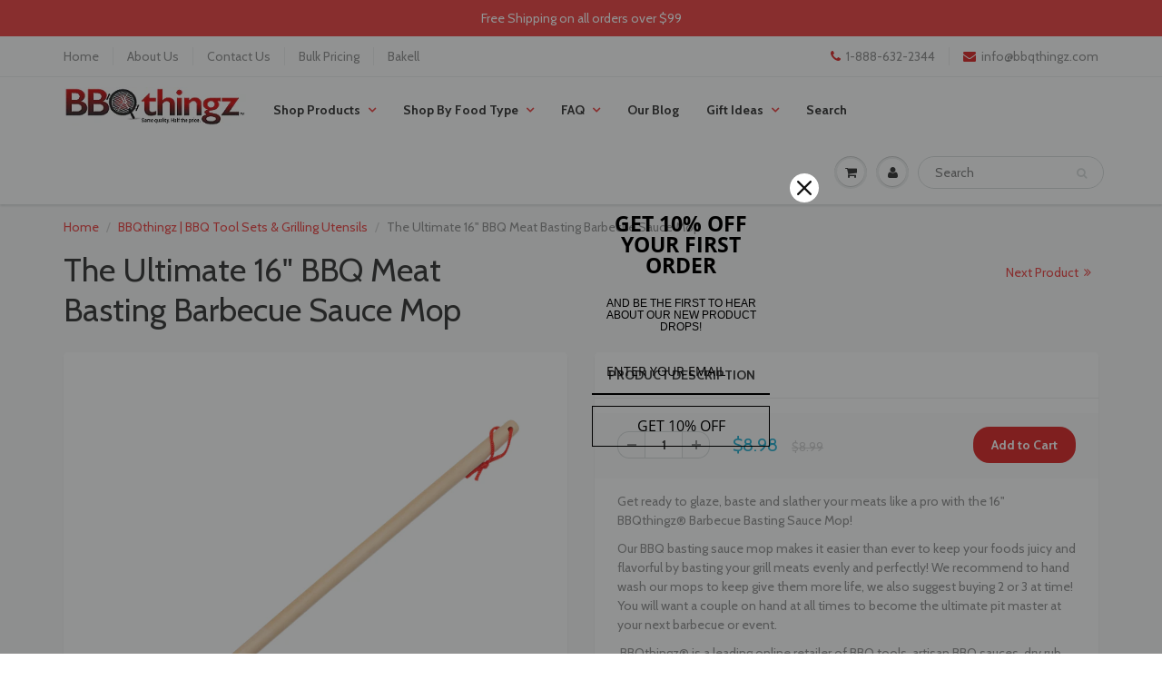

--- FILE ---
content_type: text/html; charset=utf-8
request_url: https://bbqthingz.com/collections/bbqthingz-bbq-tool-sets-grilling-utensils/products/bbqthingz-the-bbq-meat-basting-mop
body_size: 32610
content:
<!doctype html>
<html lang="en" class="noIE">
  <head>


    <script type="text/javascript">(function(w,s){var e=document.createElement("script");e.type="text/javascript";e.async=true;e.src="https://cdn.pagesense.io/js/bakell/e8f1091b38d443d3a243dcbb1b2e19c4.js";var x=document.getElementsByTagName("script")[0];x.parentNode.insertBefore(e,x);})(window,"script");</script>
    <meta name="p:domain_verify" content="842afd439e18440e8e5421c616020325"/>
    <!-- Global site tag (gtag.js) - Google Analytics -->
<script async src="https://www.googletagmanager.com/gtag/js?id=G-EV81P2LTRZ"></script>
<script>
  window.dataLayer = window.dataLayer || [];
  function gtag(){dataLayer.push(arguments);}
  gtag('js', new Date());

  gtag('config', 'G-EV81P2LTRZ');
</script>

    <!-- Global site tag (gtag.js) - Google Analytics -->
<script async src="https://www.googletagmanager.com/gtag/js?id=UA-115359582-1"></script>
<script>
  window.dataLayer = window.dataLayer || [];
  function gtag(){dataLayer.push(arguments);}
  gtag('js', new Date());

  gtag('config', 'UA-115359582-1');
</script>

    <!-- Basic page needs ================================================== -->
    <meta charset="utf-8">
    <meta name="viewport" content="width=device-width, initial-scale=1, maximum-scale=1">

    <!-- Title and description ================================================== -->
    <title>
      16&quot; BBQ &amp; Grill Basting Barbecue Sauce Mop | BBQ Tools from BBQthingz™
    </title>

    
    <meta name="description" content="BBQthingz® | Meet a grillers best best friend, the 16&quot; The BBQ Meat Basting Barbecue Sauce Mop! BBQthingz® is a leading online retailer of BBQ tools, artisan BBQ sauces, dry rub seasonings, hot sauces, outdoor grilling accessories &amp; more! Shop for all of your BBQ &amp; grilling needs at BBQthingz.com!">
    

    <!-- Helpers ================================================== -->
    
  <meta property="og:type" content="product">
  <meta property="og:title" content="The Ultimate 16&quot; BBQ Meat Basting Barbecue Sauce Mop">
  
  <meta property="og:image" content="http://bbqthingz.com/cdn/shop/products/Barbecue-Sauce-Mop-BBQ-Tools_800x.jpg?v=1618510122">
  <meta property="og:image:secure_url" content="https://bbqthingz.com/cdn/shop/products/Barbecue-Sauce-Mop-BBQ-Tools_800x.jpg?v=1618510122">
  
  <meta property="og:image" content="http://bbqthingz.com/cdn/shop/products/Barbecue-Sauce-Mop-BBQ-Tools-Close-up_800x.jpg?v=1618510122">
  <meta property="og:image:secure_url" content="https://bbqthingz.com/cdn/shop/products/Barbecue-Sauce-Mop-BBQ-Tools-Close-up_800x.jpg?v=1618510122">
  
  <meta property="og:image" content="http://bbqthingz.com/cdn/shop/products/Barbecue-Sauce-Mop-BBQ-Tools-Side_800x.jpg?v=1618510122">
  <meta property="og:image:secure_url" content="https://bbqthingz.com/cdn/shop/products/Barbecue-Sauce-Mop-BBQ-Tools-Side_800x.jpg?v=1618510122">
  
  <meta property="og:price:amount" content="8.98">
  <meta property="og:price:currency" content="USD">


  <meta property="og:description" content="BBQthingz® | Meet a grillers best best friend, the 16&quot; The BBQ Meat Basting Barbecue Sauce Mop! BBQthingz® is a leading online retailer of BBQ tools, artisan BBQ sauces, dry rub seasonings, hot sauces, outdoor grilling accessories &amp; more! Shop for all of your BBQ &amp; grilling needs at BBQthingz.com!">

  <meta property="og:url" content="https://bbqthingz.com/products/bbqthingz-the-bbq-meat-basting-mop">
  <meta property="og:site_name" content="BBQthingz">



  <meta name="twitter:site" content="@BBQthingz">

<meta name="twitter:card" content="summary">

  <meta name="twitter:title" content="The Ultimate 16" BBQ Meat Basting Barbecue Sauce Mop">
  <meta name="twitter:description" content="Get ready to glaze, baste and slather your meats like a pro with the 16&quot; BBQthingz® Barbecue Basting Sauce Mop! Our BBQ basting sauce mop makes it easier than ever to keep your foods juicy and flavorful by basting your grill meats evenly and perfectly! We recommend to hand wash our mops to keep give them more life, we also suggest buying 2 or 3 at time! You will want a couple on hand at all times to become the ultimate pit master at your next barbecue or event.  BBQthingz® is a leading online retailer of BBQ tools, artisan BBQ sauces, dry rub seasonings, hot sauces, outdoor kitchen grilling accessories &amp;amp; more!  Key Features: Color: Natural Size: 16&quot; Material: Wood &amp;amp; Sauce Rope All orders packaged, processed and shipped within one business day from our California based distribution office! BBQthingz is proud to be a trusted brand in the">
  <meta name="twitter:image" content="https://bbqthingz.com/cdn/shop/products/Barbecue-Sauce-Mop-BBQ-Tools_800x.jpg?v=1618510122">
  <meta name="twitter:image:width" content="240">
  <meta name="twitter:image:height" content="240">

    <link rel="canonical" href="https://bbqthingz.com/products/bbqthingz-the-bbq-meat-basting-mop">
    <meta name="viewport" content="width=device-width,initial-scale=1">
    <meta name="theme-color" content="#da1919">

    
    <link rel="shortcut icon" href="//bbqthingz.com/cdn/shop/t/2/assets/favicon.png?v=117673774429693937701519923920" type="image/png" />
    
    <link href="//bbqthingz.com/cdn/shop/t/2/assets/apps.css?v=97812685848777896851516485708" rel="stylesheet" type="text/css" media="all" />
    <link href="//bbqthingz.com/cdn/shop/t/2/assets/style.css?v=126643547653840466831533794078" rel="stylesheet" type="text/css" media="all" />
    <link href="//bbqthingz.com/cdn/shop/t/2/assets/flexslider.css?v=21363067104137560951517785227" rel="stylesheet" type="text/css" media="all" />
    <link href="//bbqthingz.com/cdn/shop/t/2/assets/flexslider-product.css?v=24892681387158247461517785227" rel="stylesheet" type="text/css" media="all" />
    
    <link rel="stylesheet" type="text/css" href="//fonts.googleapis.com/css?family=Cabin:300,400,700,900">
    
    

    <!-- Header hook for plugins ================================================== -->
    <script>window.performance && window.performance.mark && window.performance.mark('shopify.content_for_header.start');</script><meta name="google-site-verification" content="JpdHe16fqsymGQxkrP-AvpSbXkOYUvvWIbGaFZWFK_U">
<meta id="shopify-digital-wallet" name="shopify-digital-wallet" content="/27968668/digital_wallets/dialog">
<meta name="shopify-checkout-api-token" content="808c254409927d6853083d2b0c200347">
<meta id="in-context-paypal-metadata" data-shop-id="27968668" data-venmo-supported="false" data-environment="production" data-locale="en_US" data-paypal-v4="true" data-currency="USD">
<link rel="alternate" type="application/json+oembed" href="https://bbqthingz.com/products/bbqthingz-the-bbq-meat-basting-mop.oembed">
<script async="async" src="/checkouts/internal/preloads.js?locale=en-US"></script>
<link rel="preconnect" href="https://shop.app" crossorigin="anonymous">
<script async="async" src="https://shop.app/checkouts/internal/preloads.js?locale=en-US&shop_id=27968668" crossorigin="anonymous"></script>
<script id="apple-pay-shop-capabilities" type="application/json">{"shopId":27968668,"countryCode":"US","currencyCode":"USD","merchantCapabilities":["supports3DS"],"merchantId":"gid:\/\/shopify\/Shop\/27968668","merchantName":"BBQthingz","requiredBillingContactFields":["postalAddress","email"],"requiredShippingContactFields":["postalAddress","email"],"shippingType":"shipping","supportedNetworks":["visa","masterCard","amex","discover","elo","jcb"],"total":{"type":"pending","label":"BBQthingz","amount":"1.00"},"shopifyPaymentsEnabled":true,"supportsSubscriptions":true}</script>
<script id="shopify-features" type="application/json">{"accessToken":"808c254409927d6853083d2b0c200347","betas":["rich-media-storefront-analytics"],"domain":"bbqthingz.com","predictiveSearch":true,"shopId":27968668,"locale":"en"}</script>
<script>var Shopify = Shopify || {};
Shopify.shop = "bbqthingz.myshopify.com";
Shopify.locale = "en";
Shopify.currency = {"active":"USD","rate":"1.0"};
Shopify.country = "US";
Shopify.theme = {"name":"ShowTime","id":11141873708,"schema_name":"ShowTime","schema_version":"5.0.9","theme_store_id":687,"role":"main"};
Shopify.theme.handle = "null";
Shopify.theme.style = {"id":null,"handle":null};
Shopify.cdnHost = "bbqthingz.com/cdn";
Shopify.routes = Shopify.routes || {};
Shopify.routes.root = "/";</script>
<script type="module">!function(o){(o.Shopify=o.Shopify||{}).modules=!0}(window);</script>
<script>!function(o){function n(){var o=[];function n(){o.push(Array.prototype.slice.apply(arguments))}return n.q=o,n}var t=o.Shopify=o.Shopify||{};t.loadFeatures=n(),t.autoloadFeatures=n()}(window);</script>
<script>
  window.ShopifyPay = window.ShopifyPay || {};
  window.ShopifyPay.apiHost = "shop.app\/pay";
  window.ShopifyPay.redirectState = null;
</script>
<script id="shop-js-analytics" type="application/json">{"pageType":"product"}</script>
<script defer="defer" async type="module" src="//bbqthingz.com/cdn/shopifycloud/shop-js/modules/v2/client.init-shop-cart-sync_WVOgQShq.en.esm.js"></script>
<script defer="defer" async type="module" src="//bbqthingz.com/cdn/shopifycloud/shop-js/modules/v2/chunk.common_C_13GLB1.esm.js"></script>
<script defer="defer" async type="module" src="//bbqthingz.com/cdn/shopifycloud/shop-js/modules/v2/chunk.modal_CLfMGd0m.esm.js"></script>
<script type="module">
  await import("//bbqthingz.com/cdn/shopifycloud/shop-js/modules/v2/client.init-shop-cart-sync_WVOgQShq.en.esm.js");
await import("//bbqthingz.com/cdn/shopifycloud/shop-js/modules/v2/chunk.common_C_13GLB1.esm.js");
await import("//bbqthingz.com/cdn/shopifycloud/shop-js/modules/v2/chunk.modal_CLfMGd0m.esm.js");

  window.Shopify.SignInWithShop?.initShopCartSync?.({"fedCMEnabled":true,"windoidEnabled":true});

</script>
<script>
  window.Shopify = window.Shopify || {};
  if (!window.Shopify.featureAssets) window.Shopify.featureAssets = {};
  window.Shopify.featureAssets['shop-js'] = {"shop-cart-sync":["modules/v2/client.shop-cart-sync_DuR37GeY.en.esm.js","modules/v2/chunk.common_C_13GLB1.esm.js","modules/v2/chunk.modal_CLfMGd0m.esm.js"],"init-fed-cm":["modules/v2/client.init-fed-cm_BucUoe6W.en.esm.js","modules/v2/chunk.common_C_13GLB1.esm.js","modules/v2/chunk.modal_CLfMGd0m.esm.js"],"shop-toast-manager":["modules/v2/client.shop-toast-manager_B0JfrpKj.en.esm.js","modules/v2/chunk.common_C_13GLB1.esm.js","modules/v2/chunk.modal_CLfMGd0m.esm.js"],"init-shop-cart-sync":["modules/v2/client.init-shop-cart-sync_WVOgQShq.en.esm.js","modules/v2/chunk.common_C_13GLB1.esm.js","modules/v2/chunk.modal_CLfMGd0m.esm.js"],"shop-button":["modules/v2/client.shop-button_B_U3bv27.en.esm.js","modules/v2/chunk.common_C_13GLB1.esm.js","modules/v2/chunk.modal_CLfMGd0m.esm.js"],"init-windoid":["modules/v2/client.init-windoid_DuP9q_di.en.esm.js","modules/v2/chunk.common_C_13GLB1.esm.js","modules/v2/chunk.modal_CLfMGd0m.esm.js"],"shop-cash-offers":["modules/v2/client.shop-cash-offers_BmULhtno.en.esm.js","modules/v2/chunk.common_C_13GLB1.esm.js","modules/v2/chunk.modal_CLfMGd0m.esm.js"],"pay-button":["modules/v2/client.pay-button_CrPSEbOK.en.esm.js","modules/v2/chunk.common_C_13GLB1.esm.js","modules/v2/chunk.modal_CLfMGd0m.esm.js"],"init-customer-accounts":["modules/v2/client.init-customer-accounts_jNk9cPYQ.en.esm.js","modules/v2/client.shop-login-button_DJ5ldayH.en.esm.js","modules/v2/chunk.common_C_13GLB1.esm.js","modules/v2/chunk.modal_CLfMGd0m.esm.js"],"avatar":["modules/v2/client.avatar_BTnouDA3.en.esm.js"],"checkout-modal":["modules/v2/client.checkout-modal_pBPyh9w8.en.esm.js","modules/v2/chunk.common_C_13GLB1.esm.js","modules/v2/chunk.modal_CLfMGd0m.esm.js"],"init-shop-for-new-customer-accounts":["modules/v2/client.init-shop-for-new-customer-accounts_BUoCy7a5.en.esm.js","modules/v2/client.shop-login-button_DJ5ldayH.en.esm.js","modules/v2/chunk.common_C_13GLB1.esm.js","modules/v2/chunk.modal_CLfMGd0m.esm.js"],"init-customer-accounts-sign-up":["modules/v2/client.init-customer-accounts-sign-up_CnczCz9H.en.esm.js","modules/v2/client.shop-login-button_DJ5ldayH.en.esm.js","modules/v2/chunk.common_C_13GLB1.esm.js","modules/v2/chunk.modal_CLfMGd0m.esm.js"],"init-shop-email-lookup-coordinator":["modules/v2/client.init-shop-email-lookup-coordinator_CzjY5t9o.en.esm.js","modules/v2/chunk.common_C_13GLB1.esm.js","modules/v2/chunk.modal_CLfMGd0m.esm.js"],"shop-follow-button":["modules/v2/client.shop-follow-button_CsYC63q7.en.esm.js","modules/v2/chunk.common_C_13GLB1.esm.js","modules/v2/chunk.modal_CLfMGd0m.esm.js"],"shop-login-button":["modules/v2/client.shop-login-button_DJ5ldayH.en.esm.js","modules/v2/chunk.common_C_13GLB1.esm.js","modules/v2/chunk.modal_CLfMGd0m.esm.js"],"shop-login":["modules/v2/client.shop-login_B9ccPdmx.en.esm.js","modules/v2/chunk.common_C_13GLB1.esm.js","modules/v2/chunk.modal_CLfMGd0m.esm.js"],"lead-capture":["modules/v2/client.lead-capture_D0K_KgYb.en.esm.js","modules/v2/chunk.common_C_13GLB1.esm.js","modules/v2/chunk.modal_CLfMGd0m.esm.js"],"payment-terms":["modules/v2/client.payment-terms_BWmiNN46.en.esm.js","modules/v2/chunk.common_C_13GLB1.esm.js","modules/v2/chunk.modal_CLfMGd0m.esm.js"]};
</script>
<script>(function() {
  var isLoaded = false;
  function asyncLoad() {
    if (isLoaded) return;
    isLoaded = true;
    var urls = ["https:\/\/cdn-stamped-io.azureedge.net\/files\/shopify.v2.min.js?shop=bbqthingz.myshopify.com","https:\/\/cdn.shopify.com\/s\/files\/1\/2796\/8668\/t\/2\/assets\/clever_adwords_global_tag.js?shop=bbqthingz.myshopify.com"];
    for (var i = 0; i < urls.length; i++) {
      var s = document.createElement('script');
      s.type = 'text/javascript';
      s.async = true;
      s.src = urls[i];
      var x = document.getElementsByTagName('script')[0];
      x.parentNode.insertBefore(s, x);
    }
  };
  if(window.attachEvent) {
    window.attachEvent('onload', asyncLoad);
  } else {
    window.addEventListener('load', asyncLoad, false);
  }
})();</script>
<script id="__st">var __st={"a":27968668,"offset":-28800,"reqid":"412719c6-d021-488b-af78-c59816d7991c-1769582545","pageurl":"bbqthingz.com\/collections\/bbqthingz-bbq-tool-sets-grilling-utensils\/products\/bbqthingz-the-bbq-meat-basting-mop","u":"6453620180e6","p":"product","rtyp":"product","rid":604943548460};</script>
<script>window.ShopifyPaypalV4VisibilityTracking = true;</script>
<script id="captcha-bootstrap">!function(){'use strict';const t='contact',e='account',n='new_comment',o=[[t,t],['blogs',n],['comments',n],[t,'customer']],c=[[e,'customer_login'],[e,'guest_login'],[e,'recover_customer_password'],[e,'create_customer']],r=t=>t.map((([t,e])=>`form[action*='/${t}']:not([data-nocaptcha='true']) input[name='form_type'][value='${e}']`)).join(','),a=t=>()=>t?[...document.querySelectorAll(t)].map((t=>t.form)):[];function s(){const t=[...o],e=r(t);return a(e)}const i='password',u='form_key',d=['recaptcha-v3-token','g-recaptcha-response','h-captcha-response',i],f=()=>{try{return window.sessionStorage}catch{return}},m='__shopify_v',_=t=>t.elements[u];function p(t,e,n=!1){try{const o=window.sessionStorage,c=JSON.parse(o.getItem(e)),{data:r}=function(t){const{data:e,action:n}=t;return t[m]||n?{data:e,action:n}:{data:t,action:n}}(c);for(const[e,n]of Object.entries(r))t.elements[e]&&(t.elements[e].value=n);n&&o.removeItem(e)}catch(o){console.error('form repopulation failed',{error:o})}}const l='form_type',E='cptcha';function T(t){t.dataset[E]=!0}const w=window,h=w.document,L='Shopify',v='ce_forms',y='captcha';let A=!1;((t,e)=>{const n=(g='f06e6c50-85a8-45c8-87d0-21a2b65856fe',I='https://cdn.shopify.com/shopifycloud/storefront-forms-hcaptcha/ce_storefront_forms_captcha_hcaptcha.v1.5.2.iife.js',D={infoText:'Protected by hCaptcha',privacyText:'Privacy',termsText:'Terms'},(t,e,n)=>{const o=w[L][v],c=o.bindForm;if(c)return c(t,g,e,D).then(n);var r;o.q.push([[t,g,e,D],n]),r=I,A||(h.body.append(Object.assign(h.createElement('script'),{id:'captcha-provider',async:!0,src:r})),A=!0)});var g,I,D;w[L]=w[L]||{},w[L][v]=w[L][v]||{},w[L][v].q=[],w[L][y]=w[L][y]||{},w[L][y].protect=function(t,e){n(t,void 0,e),T(t)},Object.freeze(w[L][y]),function(t,e,n,w,h,L){const[v,y,A,g]=function(t,e,n){const i=e?o:[],u=t?c:[],d=[...i,...u],f=r(d),m=r(i),_=r(d.filter((([t,e])=>n.includes(e))));return[a(f),a(m),a(_),s()]}(w,h,L),I=t=>{const e=t.target;return e instanceof HTMLFormElement?e:e&&e.form},D=t=>v().includes(t);t.addEventListener('submit',(t=>{const e=I(t);if(!e)return;const n=D(e)&&!e.dataset.hcaptchaBound&&!e.dataset.recaptchaBound,o=_(e),c=g().includes(e)&&(!o||!o.value);(n||c)&&t.preventDefault(),c&&!n&&(function(t){try{if(!f())return;!function(t){const e=f();if(!e)return;const n=_(t);if(!n)return;const o=n.value;o&&e.removeItem(o)}(t);const e=Array.from(Array(32),(()=>Math.random().toString(36)[2])).join('');!function(t,e){_(t)||t.append(Object.assign(document.createElement('input'),{type:'hidden',name:u})),t.elements[u].value=e}(t,e),function(t,e){const n=f();if(!n)return;const o=[...t.querySelectorAll(`input[type='${i}']`)].map((({name:t})=>t)),c=[...d,...o],r={};for(const[a,s]of new FormData(t).entries())c.includes(a)||(r[a]=s);n.setItem(e,JSON.stringify({[m]:1,action:t.action,data:r}))}(t,e)}catch(e){console.error('failed to persist form',e)}}(e),e.submit())}));const S=(t,e)=>{t&&!t.dataset[E]&&(n(t,e.some((e=>e===t))),T(t))};for(const o of['focusin','change'])t.addEventListener(o,(t=>{const e=I(t);D(e)&&S(e,y())}));const B=e.get('form_key'),M=e.get(l),P=B&&M;t.addEventListener('DOMContentLoaded',(()=>{const t=y();if(P)for(const e of t)e.elements[l].value===M&&p(e,B);[...new Set([...A(),...v().filter((t=>'true'===t.dataset.shopifyCaptcha))])].forEach((e=>S(e,t)))}))}(h,new URLSearchParams(w.location.search),n,t,e,['guest_login'])})(!0,!0)}();</script>
<script integrity="sha256-4kQ18oKyAcykRKYeNunJcIwy7WH5gtpwJnB7kiuLZ1E=" data-source-attribution="shopify.loadfeatures" defer="defer" src="//bbqthingz.com/cdn/shopifycloud/storefront/assets/storefront/load_feature-a0a9edcb.js" crossorigin="anonymous"></script>
<script crossorigin="anonymous" defer="defer" src="//bbqthingz.com/cdn/shopifycloud/storefront/assets/shopify_pay/storefront-65b4c6d7.js?v=20250812"></script>
<script data-source-attribution="shopify.dynamic_checkout.dynamic.init">var Shopify=Shopify||{};Shopify.PaymentButton=Shopify.PaymentButton||{isStorefrontPortableWallets:!0,init:function(){window.Shopify.PaymentButton.init=function(){};var t=document.createElement("script");t.src="https://bbqthingz.com/cdn/shopifycloud/portable-wallets/latest/portable-wallets.en.js",t.type="module",document.head.appendChild(t)}};
</script>
<script data-source-attribution="shopify.dynamic_checkout.buyer_consent">
  function portableWalletsHideBuyerConsent(e){var t=document.getElementById("shopify-buyer-consent"),n=document.getElementById("shopify-subscription-policy-button");t&&n&&(t.classList.add("hidden"),t.setAttribute("aria-hidden","true"),n.removeEventListener("click",e))}function portableWalletsShowBuyerConsent(e){var t=document.getElementById("shopify-buyer-consent"),n=document.getElementById("shopify-subscription-policy-button");t&&n&&(t.classList.remove("hidden"),t.removeAttribute("aria-hidden"),n.addEventListener("click",e))}window.Shopify?.PaymentButton&&(window.Shopify.PaymentButton.hideBuyerConsent=portableWalletsHideBuyerConsent,window.Shopify.PaymentButton.showBuyerConsent=portableWalletsShowBuyerConsent);
</script>
<script data-source-attribution="shopify.dynamic_checkout.cart.bootstrap">document.addEventListener("DOMContentLoaded",(function(){function t(){return document.querySelector("shopify-accelerated-checkout-cart, shopify-accelerated-checkout")}if(t())Shopify.PaymentButton.init();else{new MutationObserver((function(e,n){t()&&(Shopify.PaymentButton.init(),n.disconnect())})).observe(document.body,{childList:!0,subtree:!0})}}));
</script>
<link id="shopify-accelerated-checkout-styles" rel="stylesheet" media="screen" href="https://bbqthingz.com/cdn/shopifycloud/portable-wallets/latest/accelerated-checkout-backwards-compat.css" crossorigin="anonymous">
<style id="shopify-accelerated-checkout-cart">
        #shopify-buyer-consent {
  margin-top: 1em;
  display: inline-block;
  width: 100%;
}

#shopify-buyer-consent.hidden {
  display: none;
}

#shopify-subscription-policy-button {
  background: none;
  border: none;
  padding: 0;
  text-decoration: underline;
  font-size: inherit;
  cursor: pointer;
}

#shopify-subscription-policy-button::before {
  box-shadow: none;
}

      </style>

<script>window.performance && window.performance.mark && window.performance.mark('shopify.content_for_header.end');</script>

    <!--[if lt IE 9]>
    <script src="//html5shiv.googlecode.com/svn/trunk/html5.js" type="text/javascript"></script>
    <![endif]-->

    

    <script src="//bbqthingz.com/cdn/shop/t/2/assets/jquery.js?v=105778841822381192391516485701" type="text/javascript"></script>
    
    
    <!-- Theme Global App JS ================================================== -->
    <script>
      var app = app || {
        data:{
          template:"product",
          money_format: "${{amount}}"
        }
      }
      console.log(app.data.money_format);
    </script>
    <meta name="google-site-verification" content="JpdHe16fqsymGQxkrP-AvpSbXkOYUvvWIbGaFZWFK_U" />
   

<script>window.__pagefly_analytics_settings__={"acceptTracking":false};</script>
 <script src="https://cdn.shopify.com/extensions/019b8d54-2388-79d8-becc-d32a3afe2c7a/omnisend-50/assets/omnisend-in-shop.js" type="text/javascript" defer="defer"></script>
<link href="https://monorail-edge.shopifysvc.com" rel="dns-prefetch">
<script>(function(){if ("sendBeacon" in navigator && "performance" in window) {try {var session_token_from_headers = performance.getEntriesByType('navigation')[0].serverTiming.find(x => x.name == '_s').description;} catch {var session_token_from_headers = undefined;}var session_cookie_matches = document.cookie.match(/_shopify_s=([^;]*)/);var session_token_from_cookie = session_cookie_matches && session_cookie_matches.length === 2 ? session_cookie_matches[1] : "";var session_token = session_token_from_headers || session_token_from_cookie || "";function handle_abandonment_event(e) {var entries = performance.getEntries().filter(function(entry) {return /monorail-edge.shopifysvc.com/.test(entry.name);});if (!window.abandonment_tracked && entries.length === 0) {window.abandonment_tracked = true;var currentMs = Date.now();var navigation_start = performance.timing.navigationStart;var payload = {shop_id: 27968668,url: window.location.href,navigation_start,duration: currentMs - navigation_start,session_token,page_type: "product"};window.navigator.sendBeacon("https://monorail-edge.shopifysvc.com/v1/produce", JSON.stringify({schema_id: "online_store_buyer_site_abandonment/1.1",payload: payload,metadata: {event_created_at_ms: currentMs,event_sent_at_ms: currentMs}}));}}window.addEventListener('pagehide', handle_abandonment_event);}}());</script>
<script id="web-pixels-manager-setup">(function e(e,d,r,n,o){if(void 0===o&&(o={}),!Boolean(null===(a=null===(i=window.Shopify)||void 0===i?void 0:i.analytics)||void 0===a?void 0:a.replayQueue)){var i,a;window.Shopify=window.Shopify||{};var t=window.Shopify;t.analytics=t.analytics||{};var s=t.analytics;s.replayQueue=[],s.publish=function(e,d,r){return s.replayQueue.push([e,d,r]),!0};try{self.performance.mark("wpm:start")}catch(e){}var l=function(){var e={modern:/Edge?\/(1{2}[4-9]|1[2-9]\d|[2-9]\d{2}|\d{4,})\.\d+(\.\d+|)|Firefox\/(1{2}[4-9]|1[2-9]\d|[2-9]\d{2}|\d{4,})\.\d+(\.\d+|)|Chrom(ium|e)\/(9{2}|\d{3,})\.\d+(\.\d+|)|(Maci|X1{2}).+ Version\/(15\.\d+|(1[6-9]|[2-9]\d|\d{3,})\.\d+)([,.]\d+|)( \(\w+\)|)( Mobile\/\w+|) Safari\/|Chrome.+OPR\/(9{2}|\d{3,})\.\d+\.\d+|(CPU[ +]OS|iPhone[ +]OS|CPU[ +]iPhone|CPU IPhone OS|CPU iPad OS)[ +]+(15[._]\d+|(1[6-9]|[2-9]\d|\d{3,})[._]\d+)([._]\d+|)|Android:?[ /-](13[3-9]|1[4-9]\d|[2-9]\d{2}|\d{4,})(\.\d+|)(\.\d+|)|Android.+Firefox\/(13[5-9]|1[4-9]\d|[2-9]\d{2}|\d{4,})\.\d+(\.\d+|)|Android.+Chrom(ium|e)\/(13[3-9]|1[4-9]\d|[2-9]\d{2}|\d{4,})\.\d+(\.\d+|)|SamsungBrowser\/([2-9]\d|\d{3,})\.\d+/,legacy:/Edge?\/(1[6-9]|[2-9]\d|\d{3,})\.\d+(\.\d+|)|Firefox\/(5[4-9]|[6-9]\d|\d{3,})\.\d+(\.\d+|)|Chrom(ium|e)\/(5[1-9]|[6-9]\d|\d{3,})\.\d+(\.\d+|)([\d.]+$|.*Safari\/(?![\d.]+ Edge\/[\d.]+$))|(Maci|X1{2}).+ Version\/(10\.\d+|(1[1-9]|[2-9]\d|\d{3,})\.\d+)([,.]\d+|)( \(\w+\)|)( Mobile\/\w+|) Safari\/|Chrome.+OPR\/(3[89]|[4-9]\d|\d{3,})\.\d+\.\d+|(CPU[ +]OS|iPhone[ +]OS|CPU[ +]iPhone|CPU IPhone OS|CPU iPad OS)[ +]+(10[._]\d+|(1[1-9]|[2-9]\d|\d{3,})[._]\d+)([._]\d+|)|Android:?[ /-](13[3-9]|1[4-9]\d|[2-9]\d{2}|\d{4,})(\.\d+|)(\.\d+|)|Mobile Safari.+OPR\/([89]\d|\d{3,})\.\d+\.\d+|Android.+Firefox\/(13[5-9]|1[4-9]\d|[2-9]\d{2}|\d{4,})\.\d+(\.\d+|)|Android.+Chrom(ium|e)\/(13[3-9]|1[4-9]\d|[2-9]\d{2}|\d{4,})\.\d+(\.\d+|)|Android.+(UC? ?Browser|UCWEB|U3)[ /]?(15\.([5-9]|\d{2,})|(1[6-9]|[2-9]\d|\d{3,})\.\d+)\.\d+|SamsungBrowser\/(5\.\d+|([6-9]|\d{2,})\.\d+)|Android.+MQ{2}Browser\/(14(\.(9|\d{2,})|)|(1[5-9]|[2-9]\d|\d{3,})(\.\d+|))(\.\d+|)|K[Aa][Ii]OS\/(3\.\d+|([4-9]|\d{2,})\.\d+)(\.\d+|)/},d=e.modern,r=e.legacy,n=navigator.userAgent;return n.match(d)?"modern":n.match(r)?"legacy":"unknown"}(),u="modern"===l?"modern":"legacy",c=(null!=n?n:{modern:"",legacy:""})[u],f=function(e){return[e.baseUrl,"/wpm","/b",e.hashVersion,"modern"===e.buildTarget?"m":"l",".js"].join("")}({baseUrl:d,hashVersion:r,buildTarget:u}),m=function(e){var d=e.version,r=e.bundleTarget,n=e.surface,o=e.pageUrl,i=e.monorailEndpoint;return{emit:function(e){var a=e.status,t=e.errorMsg,s=(new Date).getTime(),l=JSON.stringify({metadata:{event_sent_at_ms:s},events:[{schema_id:"web_pixels_manager_load/3.1",payload:{version:d,bundle_target:r,page_url:o,status:a,surface:n,error_msg:t},metadata:{event_created_at_ms:s}}]});if(!i)return console&&console.warn&&console.warn("[Web Pixels Manager] No Monorail endpoint provided, skipping logging."),!1;try{return self.navigator.sendBeacon.bind(self.navigator)(i,l)}catch(e){}var u=new XMLHttpRequest;try{return u.open("POST",i,!0),u.setRequestHeader("Content-Type","text/plain"),u.send(l),!0}catch(e){return console&&console.warn&&console.warn("[Web Pixels Manager] Got an unhandled error while logging to Monorail."),!1}}}}({version:r,bundleTarget:l,surface:e.surface,pageUrl:self.location.href,monorailEndpoint:e.monorailEndpoint});try{o.browserTarget=l,function(e){var d=e.src,r=e.async,n=void 0===r||r,o=e.onload,i=e.onerror,a=e.sri,t=e.scriptDataAttributes,s=void 0===t?{}:t,l=document.createElement("script"),u=document.querySelector("head"),c=document.querySelector("body");if(l.async=n,l.src=d,a&&(l.integrity=a,l.crossOrigin="anonymous"),s)for(var f in s)if(Object.prototype.hasOwnProperty.call(s,f))try{l.dataset[f]=s[f]}catch(e){}if(o&&l.addEventListener("load",o),i&&l.addEventListener("error",i),u)u.appendChild(l);else{if(!c)throw new Error("Did not find a head or body element to append the script");c.appendChild(l)}}({src:f,async:!0,onload:function(){if(!function(){var e,d;return Boolean(null===(d=null===(e=window.Shopify)||void 0===e?void 0:e.analytics)||void 0===d?void 0:d.initialized)}()){var d=window.webPixelsManager.init(e)||void 0;if(d){var r=window.Shopify.analytics;r.replayQueue.forEach((function(e){var r=e[0],n=e[1],o=e[2];d.publishCustomEvent(r,n,o)})),r.replayQueue=[],r.publish=d.publishCustomEvent,r.visitor=d.visitor,r.initialized=!0}}},onerror:function(){return m.emit({status:"failed",errorMsg:"".concat(f," has failed to load")})},sri:function(e){var d=/^sha384-[A-Za-z0-9+/=]+$/;return"string"==typeof e&&d.test(e)}(c)?c:"",scriptDataAttributes:o}),m.emit({status:"loading"})}catch(e){m.emit({status:"failed",errorMsg:(null==e?void 0:e.message)||"Unknown error"})}}})({shopId: 27968668,storefrontBaseUrl: "https://bbqthingz.com",extensionsBaseUrl: "https://extensions.shopifycdn.com/cdn/shopifycloud/web-pixels-manager",monorailEndpoint: "https://monorail-edge.shopifysvc.com/unstable/produce_batch",surface: "storefront-renderer",enabledBetaFlags: ["2dca8a86"],webPixelsConfigList: [{"id":"44990552","configuration":"{\"tagID\":\"2614097798401\"}","eventPayloadVersion":"v1","runtimeContext":"STRICT","scriptVersion":"18031546ee651571ed29edbe71a3550b","type":"APP","apiClientId":3009811,"privacyPurposes":["ANALYTICS","MARKETING","SALE_OF_DATA"],"dataSharingAdjustments":{"protectedCustomerApprovalScopes":["read_customer_address","read_customer_email","read_customer_name","read_customer_personal_data","read_customer_phone"]}},{"id":"54657112","eventPayloadVersion":"v1","runtimeContext":"LAX","scriptVersion":"1","type":"CUSTOM","privacyPurposes":["MARKETING"],"name":"Meta pixel (migrated)"},{"id":"shopify-app-pixel","configuration":"{}","eventPayloadVersion":"v1","runtimeContext":"STRICT","scriptVersion":"0450","apiClientId":"shopify-pixel","type":"APP","privacyPurposes":["ANALYTICS","MARKETING"]},{"id":"shopify-custom-pixel","eventPayloadVersion":"v1","runtimeContext":"LAX","scriptVersion":"0450","apiClientId":"shopify-pixel","type":"CUSTOM","privacyPurposes":["ANALYTICS","MARKETING"]}],isMerchantRequest: false,initData: {"shop":{"name":"BBQthingz","paymentSettings":{"currencyCode":"USD"},"myshopifyDomain":"bbqthingz.myshopify.com","countryCode":"US","storefrontUrl":"https:\/\/bbqthingz.com"},"customer":null,"cart":null,"checkout":null,"productVariants":[{"price":{"amount":8.98,"currencyCode":"USD"},"product":{"title":"The Ultimate 16\" BBQ Meat Basting Barbecue Sauce Mop","vendor":"BBQthingz","id":"604943548460","untranslatedTitle":"The Ultimate 16\" BBQ Meat Basting Barbecue Sauce Mop","url":"\/products\/bbqthingz-the-bbq-meat-basting-mop","type":"Accessories \u0026 Tools"},"id":"7261482647596","image":{"src":"\/\/bbqthingz.com\/cdn\/shop\/products\/Barbecue-Sauce-Mop-BBQ-Tools.jpg?v=1618510122"},"sku":"BT160","title":"Default Title","untranslatedTitle":"Default Title"}],"purchasingCompany":null},},"https://bbqthingz.com/cdn","fcfee988w5aeb613cpc8e4bc33m6693e112",{"modern":"","legacy":""},{"shopId":"27968668","storefrontBaseUrl":"https:\/\/bbqthingz.com","extensionBaseUrl":"https:\/\/extensions.shopifycdn.com\/cdn\/shopifycloud\/web-pixels-manager","surface":"storefront-renderer","enabledBetaFlags":"[\"2dca8a86\"]","isMerchantRequest":"false","hashVersion":"fcfee988w5aeb613cpc8e4bc33m6693e112","publish":"custom","events":"[[\"page_viewed\",{}],[\"product_viewed\",{\"productVariant\":{\"price\":{\"amount\":8.98,\"currencyCode\":\"USD\"},\"product\":{\"title\":\"The Ultimate 16\\\" BBQ Meat Basting Barbecue Sauce Mop\",\"vendor\":\"BBQthingz\",\"id\":\"604943548460\",\"untranslatedTitle\":\"The Ultimate 16\\\" BBQ Meat Basting Barbecue Sauce Mop\",\"url\":\"\/products\/bbqthingz-the-bbq-meat-basting-mop\",\"type\":\"Accessories \u0026 Tools\"},\"id\":\"7261482647596\",\"image\":{\"src\":\"\/\/bbqthingz.com\/cdn\/shop\/products\/Barbecue-Sauce-Mop-BBQ-Tools.jpg?v=1618510122\"},\"sku\":\"BT160\",\"title\":\"Default Title\",\"untranslatedTitle\":\"Default Title\"}}]]"});</script><script>
  window.ShopifyAnalytics = window.ShopifyAnalytics || {};
  window.ShopifyAnalytics.meta = window.ShopifyAnalytics.meta || {};
  window.ShopifyAnalytics.meta.currency = 'USD';
  var meta = {"product":{"id":604943548460,"gid":"gid:\/\/shopify\/Product\/604943548460","vendor":"BBQthingz","type":"Accessories \u0026 Tools","handle":"bbqthingz-the-bbq-meat-basting-mop","variants":[{"id":7261482647596,"price":898,"name":"The Ultimate 16\" BBQ Meat Basting Barbecue Sauce Mop","public_title":null,"sku":"BT160"}],"remote":false},"page":{"pageType":"product","resourceType":"product","resourceId":604943548460,"requestId":"412719c6-d021-488b-af78-c59816d7991c-1769582545"}};
  for (var attr in meta) {
    window.ShopifyAnalytics.meta[attr] = meta[attr];
  }
</script>
<script class="analytics">
  (function () {
    var customDocumentWrite = function(content) {
      var jquery = null;

      if (window.jQuery) {
        jquery = window.jQuery;
      } else if (window.Checkout && window.Checkout.$) {
        jquery = window.Checkout.$;
      }

      if (jquery) {
        jquery('body').append(content);
      }
    };

    var hasLoggedConversion = function(token) {
      if (token) {
        return document.cookie.indexOf('loggedConversion=' + token) !== -1;
      }
      return false;
    }

    var setCookieIfConversion = function(token) {
      if (token) {
        var twoMonthsFromNow = new Date(Date.now());
        twoMonthsFromNow.setMonth(twoMonthsFromNow.getMonth() + 2);

        document.cookie = 'loggedConversion=' + token + '; expires=' + twoMonthsFromNow;
      }
    }

    var trekkie = window.ShopifyAnalytics.lib = window.trekkie = window.trekkie || [];
    if (trekkie.integrations) {
      return;
    }
    trekkie.methods = [
      'identify',
      'page',
      'ready',
      'track',
      'trackForm',
      'trackLink'
    ];
    trekkie.factory = function(method) {
      return function() {
        var args = Array.prototype.slice.call(arguments);
        args.unshift(method);
        trekkie.push(args);
        return trekkie;
      };
    };
    for (var i = 0; i < trekkie.methods.length; i++) {
      var key = trekkie.methods[i];
      trekkie[key] = trekkie.factory(key);
    }
    trekkie.load = function(config) {
      trekkie.config = config || {};
      trekkie.config.initialDocumentCookie = document.cookie;
      var first = document.getElementsByTagName('script')[0];
      var script = document.createElement('script');
      script.type = 'text/javascript';
      script.onerror = function(e) {
        var scriptFallback = document.createElement('script');
        scriptFallback.type = 'text/javascript';
        scriptFallback.onerror = function(error) {
                var Monorail = {
      produce: function produce(monorailDomain, schemaId, payload) {
        var currentMs = new Date().getTime();
        var event = {
          schema_id: schemaId,
          payload: payload,
          metadata: {
            event_created_at_ms: currentMs,
            event_sent_at_ms: currentMs
          }
        };
        return Monorail.sendRequest("https://" + monorailDomain + "/v1/produce", JSON.stringify(event));
      },
      sendRequest: function sendRequest(endpointUrl, payload) {
        // Try the sendBeacon API
        if (window && window.navigator && typeof window.navigator.sendBeacon === 'function' && typeof window.Blob === 'function' && !Monorail.isIos12()) {
          var blobData = new window.Blob([payload], {
            type: 'text/plain'
          });

          if (window.navigator.sendBeacon(endpointUrl, blobData)) {
            return true;
          } // sendBeacon was not successful

        } // XHR beacon

        var xhr = new XMLHttpRequest();

        try {
          xhr.open('POST', endpointUrl);
          xhr.setRequestHeader('Content-Type', 'text/plain');
          xhr.send(payload);
        } catch (e) {
          console.log(e);
        }

        return false;
      },
      isIos12: function isIos12() {
        return window.navigator.userAgent.lastIndexOf('iPhone; CPU iPhone OS 12_') !== -1 || window.navigator.userAgent.lastIndexOf('iPad; CPU OS 12_') !== -1;
      }
    };
    Monorail.produce('monorail-edge.shopifysvc.com',
      'trekkie_storefront_load_errors/1.1',
      {shop_id: 27968668,
      theme_id: 11141873708,
      app_name: "storefront",
      context_url: window.location.href,
      source_url: "//bbqthingz.com/cdn/s/trekkie.storefront.a804e9514e4efded663580eddd6991fcc12b5451.min.js"});

        };
        scriptFallback.async = true;
        scriptFallback.src = '//bbqthingz.com/cdn/s/trekkie.storefront.a804e9514e4efded663580eddd6991fcc12b5451.min.js';
        first.parentNode.insertBefore(scriptFallback, first);
      };
      script.async = true;
      script.src = '//bbqthingz.com/cdn/s/trekkie.storefront.a804e9514e4efded663580eddd6991fcc12b5451.min.js';
      first.parentNode.insertBefore(script, first);
    };
    trekkie.load(
      {"Trekkie":{"appName":"storefront","development":false,"defaultAttributes":{"shopId":27968668,"isMerchantRequest":null,"themeId":11141873708,"themeCityHash":"6148251039795468457","contentLanguage":"en","currency":"USD","eventMetadataId":"46c54e27-d6d3-47a6-9fd9-bdad82b709f2"},"isServerSideCookieWritingEnabled":true,"monorailRegion":"shop_domain","enabledBetaFlags":["65f19447","b5387b81"]},"Session Attribution":{},"S2S":{"facebookCapiEnabled":false,"source":"trekkie-storefront-renderer","apiClientId":580111}}
    );

    var loaded = false;
    trekkie.ready(function() {
      if (loaded) return;
      loaded = true;

      window.ShopifyAnalytics.lib = window.trekkie;

      var originalDocumentWrite = document.write;
      document.write = customDocumentWrite;
      try { window.ShopifyAnalytics.merchantGoogleAnalytics.call(this); } catch(error) {};
      document.write = originalDocumentWrite;

      window.ShopifyAnalytics.lib.page(null,{"pageType":"product","resourceType":"product","resourceId":604943548460,"requestId":"412719c6-d021-488b-af78-c59816d7991c-1769582545","shopifyEmitted":true});

      var match = window.location.pathname.match(/checkouts\/(.+)\/(thank_you|post_purchase)/)
      var token = match? match[1]: undefined;
      if (!hasLoggedConversion(token)) {
        setCookieIfConversion(token);
        window.ShopifyAnalytics.lib.track("Viewed Product",{"currency":"USD","variantId":7261482647596,"productId":604943548460,"productGid":"gid:\/\/shopify\/Product\/604943548460","name":"The Ultimate 16\" BBQ Meat Basting Barbecue Sauce Mop","price":"8.98","sku":"BT160","brand":"BBQthingz","variant":null,"category":"Accessories \u0026 Tools","nonInteraction":true,"remote":false},undefined,undefined,{"shopifyEmitted":true});
      window.ShopifyAnalytics.lib.track("monorail:\/\/trekkie_storefront_viewed_product\/1.1",{"currency":"USD","variantId":7261482647596,"productId":604943548460,"productGid":"gid:\/\/shopify\/Product\/604943548460","name":"The Ultimate 16\" BBQ Meat Basting Barbecue Sauce Mop","price":"8.98","sku":"BT160","brand":"BBQthingz","variant":null,"category":"Accessories \u0026 Tools","nonInteraction":true,"remote":false,"referer":"https:\/\/bbqthingz.com\/collections\/bbqthingz-bbq-tool-sets-grilling-utensils\/products\/bbqthingz-the-bbq-meat-basting-mop"});
      }
    });


        var eventsListenerScript = document.createElement('script');
        eventsListenerScript.async = true;
        eventsListenerScript.src = "//bbqthingz.com/cdn/shopifycloud/storefront/assets/shop_events_listener-3da45d37.js";
        document.getElementsByTagName('head')[0].appendChild(eventsListenerScript);

})();</script>
  <script>
  if (!window.ga || (window.ga && typeof window.ga !== 'function')) {
    window.ga = function ga() {
      (window.ga.q = window.ga.q || []).push(arguments);
      if (window.Shopify && window.Shopify.analytics && typeof window.Shopify.analytics.publish === 'function') {
        window.Shopify.analytics.publish("ga_stub_called", {}, {sendTo: "google_osp_migration"});
      }
      console.error("Shopify's Google Analytics stub called with:", Array.from(arguments), "\nSee https://help.shopify.com/manual/promoting-marketing/pixels/pixel-migration#google for more information.");
    };
    if (window.Shopify && window.Shopify.analytics && typeof window.Shopify.analytics.publish === 'function') {
      window.Shopify.analytics.publish("ga_stub_initialized", {}, {sendTo: "google_osp_migration"});
    }
  }
</script>
<script
  defer
  src="https://bbqthingz.com/cdn/shopifycloud/perf-kit/shopify-perf-kit-3.1.0.min.js"
  data-application="storefront-renderer"
  data-shop-id="27968668"
  data-render-region="gcp-us-central1"
  data-page-type="product"
  data-theme-instance-id="11141873708"
  data-theme-name="ShowTime"
  data-theme-version="5.0.9"
  data-monorail-region="shop_domain"
  data-resource-timing-sampling-rate="10"
  data-shs="true"
  data-shs-beacon="true"
  data-shs-export-with-fetch="true"
  data-shs-logs-sample-rate="1"
  data-shs-beacon-endpoint="https://bbqthingz.com/api/collect"
></script>
</head> 

  <body id="16-quot-bbq-amp-grill-basting-barbecue-sauce-mop-bbq-tools-from-bbqthingz™" class="template-product" >
    <div class="wsmenucontainer clearfix">
      <div class="overlapblackbg"></div>
      

      <div id="shopify-section-header" class="shopify-section">
    <div class="promo-bar">
  <p>Free Shipping on all orders over $99</p>
</div>


<div id="header" data-section-id="header" data-section-type="header-section">
        
        
        <div class="header_top">
  <div class="container">
    <div class="top_menu">
      
      <ul>
        
        
        <li><a href="/">Home</a></li>
        
        <li><a href="/pages/about-us">About Us</a></li>
        
        <li><a href="/pages/contact-us">Contact Us</a></li>
        
        <li><a href="/pages/bbqthingz-bulk-pricing-wholesaler-faq-bbqthingz-com">Bulk Pricing</a></li>
        
        <li><a href="/pages/bakell-is-the-sister-brand-to-bbqthingz-decor-tools-edible-dusts">Bakell</a></li>
        
        
      </ul>
      
    </div>
    <div class="hed_right">
      <ul>
        
        <li><a href="tel:1-888-632-2344"><span class="fa fa-phone"></span>1-888-632-2344</a></li>
        
        
        <li><a href="mailto:info@bbqthingz.com"><span class="fa fa-envelope"></span>info@bbqthingz.com</a></li>
        
            
      </ul>
    </div>
  </div>
</div>

        

        <div class="header_bot  enabled-sticky-menu ">
          <div class="header_content">
            <div class="container">

              
              <div id="nav">
  <nav class="navbar" role="navigation">
    <div class="navbar-header">
      <a href="#" class="visible-ms visible-xs pull-right navbar-cart" id="wsnavtoggle"><div class="cart-icon"><i class="fa fa-bars"></i></div></a>
      
      <li class="dropdown-grid no-open-arrow visible-ms visible-xs account-icon-mobile navbar-cart">
        <a data-toggle="dropdown" href="javascript:;" class="dropdown-toggle navbar-cart" aria-expanded="true"><span class="icons"><i class="fa fa-user"></i></span></a>
        <div class="dropdown-grid-wrapper mobile-grid-wrapper">
          <div class="dropdown-menu no-padding col-xs-12 col-sm-5" role="menu">
            

<div class="menu_c acc_menu">
  <div class="menu_title clearfix">
    <h4>My Account</h4>
     
  </div>

  
    <div class="login_frm">
      <p class="text-center">Welcome to BBQthingz!</p>
      <div class="remember">
        <a href="/account/login" class="signin_btn btn_c">Login</a>
        <a href="/account/register" class="signin_btn btn_c">Create Account</a>
      </div>
    </div>
  
</div>
          </div>
        </div>
      </li>
      
      <a href="javascript:void(0);" data-href="/cart" class="visible-ms visible-xs pull-right navbar-cart cart-popup"><div class="cart-icon"><span class="count hidden">0</span><i class="fa fa-shopping-cart"></i></div></a>
      <a href="/search" class="visible-ms visible-xs pull-right navbar-cart"><div class="cart-icon"><i class="fa fa-search"></i></div></a>
      
        
        <a class="navbar-brand" href="/" itemprop="url">
          <img src="//bbqthingz.com/cdn/shop/files/200x43_logo_550x.png?v=1614293295" alt="BBQthingz" itemprop="logo" />
        </a>
        
        
    </div>
    <!-- main menu -->
    <nav class="wsmenu" role="navigation">
      <ul class="mobile-sub mega_menu wsmenu-list">
        
        
        
        
        
        
         
        
         
        
         
        
         
        
         
        
         
        
         
        
         
        
        
        
              
        
          
		  
          
          
          
           
        
          

          
          <li class="mega_menu_container"><a href="#"class="twin" aria-controls="megamenu_items-shop-products" aria-haspopup="true" aria-expanded="false">Shop Products<span class="arrow"></span></a>
            
            <div class="megamenu clearfix ">
              <ul class="wsmenu-sub-list" id="megamenu_items-shop-products">
                
                  <li class="col-lg-3 col-md-3 col-sm-3 mb20d link-list"><h5><a href="/collections/bbq-sauces-hot-sauces-seasoning-rubs" aria-controls="megamenu_items-bbq-sauces-hot-sauces-seasoning-rubs" aria-haspopup="true" aria-expanded="false">BBQ Sauces, Hot Sauces, Seasoning Rubs</a></h5>
                    
                    <ul id="megamenu_items-bbq-sauces-hot-sauces-seasoning-rubs">
                      
                      <li class="col-lg-12 col-md-12 col-sm-12 link-list"><a href="/collections/smokin-grill-award-winning-small-batch-barrel-aged-artisan-bbq-sauces" >Gourmet BBQ Sauces</a>
                        
                   
                      <li class="col-lg-12 col-md-12 col-sm-12 link-list"><a href="/collections/smokin-grill-award-winning-bbq-seasonings-rubs" >Gourmet Seasoning &amp; Rubs</a>
                        
                   
                      <li class="col-lg-12 col-md-12 col-sm-12 link-list"><a href="/collections/smokin-grill-award-winning-hot-sauces" >Gourmet Hot Sauces</a>
                        
                   
                  </ul>
                </li>
                
                
                  <li class="col-lg-3 col-md-3 col-sm-3 mb20d link-list"><h5><a href="/collections/edible-brew-glitter-beer-dust-cocktail-glitter-bbqthingz" aria-controls="megamenu_items-beverage-glitters" aria-haspopup="true" aria-expanded="false">Beverage Glitters</a></h5>
                    
                    <ul id="megamenu_items-beverage-glitters">
                      
                      <li class="col-lg-12 col-md-12 col-sm-12 link-list"><a href="/collections/edible-brew-glitter-beer-dust-cocktail-glitter-bbqthingz" > Beer, Cocktail &amp; Beverage Glitters</a>
                        
                   
                  </ul>
                </li>
                
                
                  <li class="col-lg-3 col-md-3 col-sm-3 mb20d link-list"><h5><a href="/collections/bbqthingz-tools-utensils-accessories" aria-controls="megamenu_items-bbq-grilling-tools-accessories" aria-haspopup="true" aria-expanded="false">BBQ Grilling Tools &amp; Accessories</a></h5>
                    
                    <ul id="megamenu_items-bbq-grilling-tools-accessories">
                      
                      <li class="col-lg-12 col-md-12 col-sm-12 link-list"><a href="/collections/bbqthingz-bbq-tool-sets-grilling-utensils" >BBQ Tool &amp; Utensils</a>
                        
                   
                      <li class="col-lg-12 col-md-12 col-sm-12 link-list"><a href="/collections/bbqthingz-bbq-grilling-marshmallow-skewers" >BBQ Skewers</a>
                        
                   
                      <li class="col-lg-12 col-md-12 col-sm-12 link-list"><a href="/collections/bbqthingz-bbq-grilling-thermometers" >Grilling Thermometers</a>
                        
                   
                      <li class="col-lg-12 col-md-12 col-sm-12 link-list"><a href="/collections/bbqthingz-bbq-gloves-aprons" >Gloves &amp; Aprons</a>
                        
                   
                      <li class="col-lg-12 col-md-12 col-sm-12 link-list"><a href="/" >BBQ Cutlery</a>
                        
                   
                      <li class="col-lg-12 col-md-12 col-sm-12 link-list"><a href="/collections/bbqthingz-rotisserie-grill-kits" >Grill Rotisserie Kits</a>
                        
                   
                  </ul>
                </li>
                
                
                  <li class="col-lg-3 col-md-3 col-sm-3 mb20d link-list"><h5><a href="/collections/bbqthingz-grillware-cookware-camping-accessories" aria-controls="megamenu_items-grillware-cookware-camping-accessories" aria-haspopup="true" aria-expanded="false">Grillware, Cookware &amp; Camping Accessories</a></h5>
                    
                    <ul id="megamenu_items-grillware-cookware-camping-accessories">
                      
                      <li class="col-lg-12 col-md-12 col-sm-12 link-list"><a href="/collections/bbqthingz-grilling-baskets" >Grill Toppers &amp; Grilling Baskets</a>
                        
                   
                      <li class="col-lg-12 col-md-12 col-sm-12 link-list"><a href="/collections/bbqthingz-bbq-grill-griddles" >BBQ Griddles</a>
                        
                   
                      <li class="col-lg-12 col-md-12 col-sm-12 link-list"><a href="/collections/bbqthingz-bbq-grilling-sear-grates" >BBQ Searing Grates</a>
                        
                   
                      <li class="col-lg-12 col-md-12 col-sm-12 link-list"><a href="/collections/bbqthingz-bbq-grilling-camping-accessories" >Camping Accessories</a>
                        
                   
                      <li class="col-lg-12 col-md-12 col-sm-12 link-list"><a href="/collections/bbqthingz-bbq-grill-racks" >BBQ Grill Racks</a>
                        
                   
                  </ul>
                </li>
                
                
                  <li class="col-lg-3 col-md-3 col-sm-3 mb20d link-list"><h5><a href="/collections/bbqthingz-grilling-utensils-bbq-grill-cleaners" aria-controls="megamenu_items-grill-cleaners-bbq-utensil-cleaners" aria-haspopup="true" aria-expanded="false">Grill Cleaners &amp; BBQ Utensil Cleaners</a></h5>
                    
                    <ul id="megamenu_items-grill-cleaners-bbq-utensil-cleaners">
                      
                      <li class="col-lg-12 col-md-12 col-sm-12 link-list"><a href="/collections/bbqthingz-grill-brushes" >Grill Brushes</a>
                        
                   
                      <li class="col-lg-12 col-md-12 col-sm-12 link-list"><a href="/collections/bbqthingz-bbq-grill-cleaning-products" >BBQ Grill &amp; Utensils Cleaners</a>
                        
                   
                      <li class="col-lg-12 col-md-12 col-sm-12 link-list"><a href="/collections/bbqthingz-bbq-ash-tools" >BBQ Ash Tools</a>
                        
                   
                      <li class="col-lg-12 col-md-12 col-sm-12 link-list"><a href="/collections/bbqthingz-bbq-grill-covers" >Grill Covers</a>
                        
                   
                  </ul>
                </li>
                
                
                  <li class="col-lg-3 col-md-3 col-sm-3 mb20d link-list"><h5><a href="/collections/bbqthingz-charcoal-smoker-accessories" aria-controls="megamenu_items-charcoal-smoker-accessories" aria-haspopup="true" aria-expanded="false">Charcoal &amp; Smoker Accessories</a></h5>
                    
                    <ul id="megamenu_items-charcoal-smoker-accessories">
                      
                      <li class="col-lg-12 col-md-12 col-sm-12 link-list"><a href="/collections/bbqthingz%E2%84%A2-charcoal-starters-lighters" >Charcoal Starters &amp; Lighters</a>
                        
                   
                      <li class="col-lg-12 col-md-12 col-sm-12 link-list"><a href="/collections/bbqthingz-lump-charcoal" >Lump Charcoal</a>
                        
                   
                      <li class="col-lg-12 col-md-12 col-sm-12 link-list"><a href="/collections/bbqthingz-wood-chips-chunks" >Wood Chips &amp; Chunks</a>
                        
                   
                      <li class="col-lg-12 col-md-12 col-sm-12 link-list"><a href="/collections/bbqthingz%E2%84%A2-peanut-oil" >Peanut Oil</a>
                        
                   
                      <li class="col-lg-12 col-md-12 col-sm-12 link-list"><a href="/collections/bbqthingz-smoker-boxes" >Smoker Boxes</a>
                        
                   
                  </ul>
                </li>
                
                
                  <li class="col-lg-3 col-md-3 col-sm-3 mb20d link-list"><h5><a href="/collections/bbqthingz-food-prep-tools" aria-controls="megamenu_items-bbq-food-prep-tools" aria-haspopup="true" aria-expanded="false">BBQ Food Prep Tools</a></h5>
                    
                    <ul id="megamenu_items-bbq-food-prep-tools">
                      
                      <li class="col-lg-12 col-md-12 col-sm-12 link-list"><a href="/collections/bbqthingz-basting-brushes-mops" >Basting Brushes &amp; Mops</a>
                        
                   
                      <li class="col-lg-12 col-md-12 col-sm-12 link-list"><a href="/collections/bbqthingz-food-injectors" >Food Injectors</a>
                        
                   
                      <li class="col-lg-12 col-md-12 col-sm-12 link-list"><a href="/collections/bbqthingz%E2%84%A2-grill-pads" >Grill Pads</a>
                        
                   
                      <li class="col-lg-12 col-md-12 col-sm-12 link-list"><a href="/collections/bbqthingz-bbq-mitts-gloves" >BBQ Mitts &amp; Gloves</a>
                        
                   
                      <li class="col-lg-12 col-md-12 col-sm-12 link-list"><a href="/collections/bbqthingz-grill-lights-bbq-lights" >Grill Lights</a>
                        
                   
                  </ul>
                </li>
                
                
                  <li class="col-lg-3 col-md-3 col-sm-3 mb20d link-list"><h5><a href="/collections/bbqthingz-backyard-outdoor-entertainment" aria-controls="megamenu_items-outdoor-entertainment" aria-haspopup="true" aria-expanded="false">Outdoor Entertainment</a></h5>
                    
                    <ul id="megamenu_items-outdoor-entertainment">
                      
                      <li class="col-lg-12 col-md-12 col-sm-12 link-list"><a href="/collections/bbqthingz-tv-wall-mounts" >TV Wall Mounts</a>
                        
                   
                      <li class="col-lg-12 col-md-12 col-sm-12 link-list"><a href="/collections/bbqthingz-audio-video-accessories" >Audio &amp; Video Accessories</a>
                        
                   
                      <li class="col-lg-12 col-md-12 col-sm-12 link-list"><a href="/collections/bbqthingz-a-v-cables-speaker-wire" >A/V Cables &amp; Speaker Wire</a>
                        
                   
                      <li class="col-lg-12 col-md-12 col-sm-12 link-list"><a href="/collections/bbqthingz%E2%84%A2-outdoor-bluetooth-speakers" >Outdoor Bluetooth Speakers</a>
                        
                   
                      <li class="col-lg-12 col-md-12 col-sm-12 link-list"><a href="/collections/bbqthingz-outdoor-backyard-speakers" >Outdoor Stereo Speakers</a>
                        
                   
                  </ul>
                </li>
                
                
              </ul>
            </div>
               
          </li>
          
        
          
    
        
        
        
         
         
         
        
        
        
         
        <li  class="mega_menu_simple_container has-submenu"><a href="#" aria-controls="megamenu_items-shop-by-food-type" aria-haspopup="true" aria-expanded="false">Shop By Food Type<span class="arrow"></span></a>
          <ul id="megamenu_items-shop-by-food-type" class="wsmenu-submenu">
            
              
         	   <li><a href="/collections/steak-grilling-tools">Steak Grilling Tools</a></li>
         	  
            
              
         	   <li><a href="/collections/bbqthingz-burger-grilling-tools">Burger Grilling Tools</a></li>
         	  
            
              
         	   <li><a href="/collections/bbqthingz-seafood-grilling-tools">Seafood Grilling Tools</a></li>
         	  
            
              
         	   <li><a href="/collections/bbqthingz-chicken-grilling-tools">Chicken Grilling Tools</a></li>
         	  
            
              
         	   <li><a href="/collections/bbqthingz-pork-grilling-tools">Pork Grilling Tools</a></li>
         	  
            
              
         	   <li><a href="/collections/bbqthingz-vegetable-grilling-tools">Vegetable Grilling Tools</a></li>
         	  
            
          </ul>  
        </li>
        
        
        
         
    
        
        
        
         
         
         
        
        
        
         
        <li  class="mega_menu_simple_container has-submenu"><a href="#" aria-controls="megamenu_items-faq" aria-haspopup="true" aria-expanded="false">FAQ<span class="arrow"></span></a>
          <ul id="megamenu_items-faq" class="wsmenu-submenu">
            
              
         	   <li><a href="/pages/what-is-brew-glitter">What Is Brew Glitter®</a></li>
         	  
            
              
         	   <li><a href="https://bbqthingz.com/pages/brew-glitter-spec-ingredients-information-sheets">Brew Glitter® Technical Data Sheets</a></li>
         	  
            
          </ul>  
        </li>
        
        
        
         
    
        
        
        
        
        
        
         
        <li><a href="/blogs/bbqthingz-blogs">Our Blog</a></li>
        
        
        
         
    
        
        
        
         
        
        
        
              
        
          
		  
          
          
          
           
        
          

          
          <li class="mega_menu_container"><a href="/collections/bbqthingz-great-bbq-grilling-gift-ideas"class="twin" aria-controls="megamenu_items-gift-ideas" aria-haspopup="true" aria-expanded="false">Gift Ideas<span class="arrow"></span></a>
            
            <div class="megamenu clearfix singlemenu">
              <ul class="wsmenu-sub-list" id="megamenu_items-gift-ideas">
                
                  <li class="col-lg-3 col-md-3 col-sm-3 mb20d link-list"><h5><a href="/collections/holidays" aria-controls="megamenu_items-shop-by-holiday" aria-haspopup="true" aria-expanded="false">Shop By Holiday</a></h5>
                    
                    <ul id="megamenu_items-shop-by-holiday">
                      
                      <li class="col-lg-12 col-md-12 col-sm-12 link-list"><a href="/collections/halloween" >Halloween</a>
                        
                   
                      <li class="col-lg-12 col-md-12 col-sm-12 link-list"><a href="/collections/summer-collection" >Summer</a>
                        
                   
                      <li class="col-lg-12 col-md-12 col-sm-12 link-list"><a href="/collections/easter" >Easter</a>
                        
                   
                      <li class="col-lg-12 col-md-12 col-sm-12 link-list"><a href="/collections/4th-of-july" >4th of July</a>
                        
                   
                      <li class="col-lg-12 col-md-12 col-sm-12 link-list"><a href="/collections/fathers-day" >Father&#39;s Day</a>
                        
                   
                      <li class="col-lg-12 col-md-12 col-sm-12 link-list"><a href="/collections/mothers-day" >Mother&#39;s Day</a>
                        
                   
                  </ul>
                </li>
                
                
              </ul>
            </div>
               
          </li>
          
        
          
    
        
        
        
        
        
        
         
        <li><a href="/search">Search</a></li>
        
        
        
         
    

      </ul>
    </nav>
    <ul class="hidden-xs nav navbar-nav navbar-right">
      <li class="dropdown-grid no-open-arrow ">
        <a data-toggle="dropdown" data-href="/cart" href="javascript:void(0);" class="dropdown-toggle cart-popup" aria-expanded="true"><div class="cart-icon"><span class="count hidden">0</span><i class="fa fa-shopping-cart"></i></div></a>
        <div class="dropdown-grid-wrapper hidden">
          <div class="dropdown-menu no-padding col-xs-12 col-sm-9 col-md-7" role="menu">
            <div class="menu_c cart_menu">
  <div class="menu_title clearfix">
    <h4>Shopping Cart</h4>
  </div>
  
  <div class="cart_row">
    <div class="empty-cart">Your cart is currently empty.</div>
    <p><a href="javascript:void(0)" class="btn_c btn_close">Continue Shopping</a></p>
  </div>
  
</div>
<script>
  
</script>
          </div>
        </div>
      </li>
      
      <li class="dropdown-grid no-open-arrow">
        <a data-toggle="dropdown" href="javascript:;" class="dropdown-toggle" aria-expanded="true"><span class="icons"><i class="fa fa-user"></i></span></a>
        <div class="dropdown-grid-wrapper">
          <div class="dropdown-menu no-padding col-xs-12 col-sm-5 col-md-4 col-lg-3" role="menu">
            

<div class="menu_c acc_menu">
  <div class="menu_title clearfix">
    <h4>My Account</h4>
     
  </div>

  
    <div class="login_frm">
      <p class="text-center">Welcome to BBQthingz!</p>
      <div class="remember">
        <a href="/account/login" class="signin_btn btn_c">Login</a>
        <a href="/account/register" class="signin_btn btn_c">Create Account</a>
      </div>
    </div>
  
</div>
          </div>
        </div>
      </li>
      
      <li class="dropdown-grid no-open-arrow">
        
        <div class="fixed-search">    
          


<form action="/search" method="get" role="search">
  <div class="menu_c search_menu">
    <div class="search_box">
      
      <input type="hidden" name="type" value="product">
      
      <input type="search" name="q" value="" class="txtbox" placeholder="Search" aria-label="Search">
      <button class="btn btn-link" type="submit" value="Search"><span class="fa fa-search"></span></button>
    </div>
  </div>
</form>
        </div>
        
      </li>
    </ul>
  </nav>
</div>
              

            </div>
          </div>  
        </div>
      </div><!-- /header -->







<style>
/*  This code is used to center logo vertically on different devices */
  

#header #nav .navbar-nav > li > a, #header .navbar-toggle{
	
    padding-top: 19px;
	padding-bottom: 19px;
	
}
#header #nav .navbar-nav > li > .fixed-search 
{

    padding-top: 16px;
	padding-bottom: 16px;
    padding-left:5px;
	
}
  @media (min-width: 769px) {
    #header #nav .wsmenu > ul > li > a  {
      
      padding-top: 19px;
      padding-bottom: 19px;
      
    }
  }

#header .navbar-toggle, #header .navbar-cart {
	
	padding-top: 19px;
	padding-bottom: 19px;
	
}
#header a.navbar-brand {
  height:auto;
}
@media (max-width: 600px) {
 #header .navbar-brand > img {
    max-width: 158px;
  }
}
@media (max-width: 600px) {
	#header .navbar-toggle, #header .navbar-cart {
		
		padding-top: 15px;
		padding-bottom: 15px;
		
	}
}


@media (max-width: 900px) {

  #header #nav .navbar-nav > li > a {
    font-size: 12px;
    line-height: 32px;
    padding-left:7px;
    padding-right:7px;
  }

  #header .navbar-brand {
    font-size: 22px;
    line-height: 20px;
    
    padding:0 15px 0 0;
    
  }

  #header .right_menu > ul > li > a {
    margin: 0 0 0 5px;
  }
  #header #nav .navbar:not(.caret-bootstrap) .navbar-nav:not(.caret-bootstrap) li:not(.caret-bootstrap) > a.dropdown-toggle:not(.caret-bootstrap) > span.caret:not(.caret-bootstrap) {
    margin-left: 3px;
  }
}

@media  (min-width: 768px) and (max-width: 800px) {
  #header .hed_right, #header .top_menu {
    padding:0 !important;
  }
  #header .hed_right ul {
    display:block !important;
    
    float:right !important;
    
  }
  #header .hed_right .header-contact {
    margin-top:0 !important;
  }
  #header .top_menu {
    float:left !important;
  }
}

@media (max-width: 480px) {
	#header .hed_right ul li {
		margin: 0;
		padding: 0 5px;
		border: none;
		display: inline-block;
	}
}

.navbar:not(.no-border) .navbar-nav.dropdown-onhover>li:hover>a {
	margin-bottom:0;
}


figure.effect-chico img {
	-webkit-transform: scale(1) !important;
	transform: scale(1) !important;
}
   
figure.effect-chico:hover img {
	-webkit-transform: scale(1.2) !important;
	transform: scale(1.2) !important;
}


</style>


</div>
     
      <div id="shopify-section-product" class="shopify-section">

<div itemscope itemtype="http://schema.org/Product">

  <meta itemprop="url" content="https://bbqthingz.com/products/bbqthingz-the-bbq-meat-basting-mop">
  <meta itemprop="image" content="//bbqthingz.com/cdn/shop/products/Barbecue-Sauce-Mop-BBQ-Tools_800x.jpg?v=1618510122">
  
  <div id="content">
    <div class="container" data-section-id="product" data-section-type="product-page-section" >
      <div class="product-json">{"id":604943548460,"title":"The Ultimate 16\" BBQ Meat Basting Barbecue Sauce Mop","handle":"bbqthingz-the-bbq-meat-basting-mop","description":"\u003cp\u003eGet ready to glaze, baste and slather your meats like a pro with\u003cspan\u003e \u003c\/span\u003ethe 16\" BBQthingz\u003cspan data-mce-fragment=\"1\"\u003e®\u003c\/span\u003e\u003cspan\u003e \u003c\/span\u003eBarbecue Basting Sauce Mop!\u003c\/p\u003e\n\u003cp\u003eOur BBQ basting sauce mop makes it easier than ever to keep your foods juicy and flavorful by basting your grill meats evenly and perfectly! We recommend to hand wash our mops to keep give them more life, we also suggest buying 2 or 3 at time! You will want a couple on hand at all times to become the ultimate pit master at your next barbecue or event.\u003c\/p\u003e\n\u003cp\u003e BBQthingz\u003cspan data-mce-fragment=\"1\"\u003e®\u003c\/span\u003e\u003cspan\u003e \u003c\/span\u003eis a leading online retailer of BBQ tools, artisan BBQ sauces, dry rub seasonings, hot sauces, outdoor kitchen grilling accessories \u0026amp; more! \u003c\/p\u003e\n\u003cp\u003e\u003cspan style=\"text-decoration: underline;\"\u003e\u003cstrong\u003eKey Features\u003c\/strong\u003e\u003c\/span\u003e:\u003c\/p\u003e\n\u003cp\u003e\u003cstrong\u003eColor:\u003c\/strong\u003e\u003cspan\u003e \u003c\/span\u003eNatural\u003c\/p\u003e\n\u003cp\u003e\u003cstrong\u003eSize:\u003c\/strong\u003e\u003cspan\u003e \u003c\/span\u003e16\"\u003c\/p\u003e\n\u003cp\u003e\u003cstrong\u003eMaterial:\u003c\/strong\u003e\u003cspan\u003e \u003c\/span\u003eWood \u0026amp; Sauce Rope\u003c\/p\u003e\n\u003cul\u003e\n\u003cli\u003eAll orders packaged, processed and shipped within one business day from our California based distribution office!\u003c\/li\u003e\n\u003cli\u003eBBQthingz is proud to be a trusted brand in the BBQ \u0026amp; Grilling industry!\u003c\/li\u003e\n\u003c\/ul\u003e","published_at":"2018-03-14T09:31:32-07:00","created_at":"2018-02-26T00:12:04-08:00","vendor":"BBQthingz","type":"Accessories \u0026 Tools","tags":["barbecue sauce mop","basting brush","Basting Brushes \u0026 Mops","BBQ Tools \u0026 Utensils","gift","grilling brush","Labor Day Sale","Marinade brush","Sauce Mop"],"price":898,"price_min":898,"price_max":898,"available":true,"price_varies":false,"compare_at_price":899,"compare_at_price_min":899,"compare_at_price_max":899,"compare_at_price_varies":false,"variants":[{"id":7261482647596,"title":"Default Title","option1":"Default Title","option2":null,"option3":null,"sku":"BT160","requires_shipping":true,"taxable":true,"featured_image":null,"available":true,"name":"The Ultimate 16\" BBQ Meat Basting Barbecue Sauce Mop","public_title":null,"options":["Default Title"],"price":898,"weight":454,"compare_at_price":899,"inventory_management":"shopify","barcode":"686461666988","requires_selling_plan":false,"selling_plan_allocations":[]}],"images":["\/\/bbqthingz.com\/cdn\/shop\/products\/Barbecue-Sauce-Mop-BBQ-Tools.jpg?v=1618510122","\/\/bbqthingz.com\/cdn\/shop\/products\/Barbecue-Sauce-Mop-BBQ-Tools-Close-up.jpg?v=1618510122","\/\/bbqthingz.com\/cdn\/shop\/products\/Barbecue-Sauce-Mop-BBQ-Tools-Side.jpg?v=1618510122","\/\/bbqthingz.com\/cdn\/shop\/products\/Mop2.jpg?v=1618510122","\/\/bbqthingz.com\/cdn\/shop\/products\/Mop6.jpg?v=1618510122","\/\/bbqthingz.com\/cdn\/shop\/products\/slatherMaster.jpg?v=1618510122","\/\/bbqthingz.com\/cdn\/shop\/products\/FB_Logo_3_ebd0cebf-a5a1-46bc-8dcf-abb46ffc440c.PNG?v=1618510122"],"featured_image":"\/\/bbqthingz.com\/cdn\/shop\/products\/Barbecue-Sauce-Mop-BBQ-Tools.jpg?v=1618510122","options":["Title"],"media":[{"alt":null,"id":20475051606104,"position":1,"preview_image":{"aspect_ratio":1.0,"height":1000,"width":1000,"src":"\/\/bbqthingz.com\/cdn\/shop\/products\/Barbecue-Sauce-Mop-BBQ-Tools.jpg?v=1618510122"},"aspect_ratio":1.0,"height":1000,"media_type":"image","src":"\/\/bbqthingz.com\/cdn\/shop\/products\/Barbecue-Sauce-Mop-BBQ-Tools.jpg?v=1618510122","width":1000},{"alt":null,"id":20475051638872,"position":2,"preview_image":{"aspect_ratio":1.0,"height":1000,"width":1000,"src":"\/\/bbqthingz.com\/cdn\/shop\/products\/Barbecue-Sauce-Mop-BBQ-Tools-Close-up.jpg?v=1618510122"},"aspect_ratio":1.0,"height":1000,"media_type":"image","src":"\/\/bbqthingz.com\/cdn\/shop\/products\/Barbecue-Sauce-Mop-BBQ-Tools-Close-up.jpg?v=1618510122","width":1000},{"alt":null,"id":20475051671640,"position":3,"preview_image":{"aspect_ratio":1.0,"height":1000,"width":1000,"src":"\/\/bbqthingz.com\/cdn\/shop\/products\/Barbecue-Sauce-Mop-BBQ-Tools-Side.jpg?v=1618510122"},"aspect_ratio":1.0,"height":1000,"media_type":"image","src":"\/\/bbqthingz.com\/cdn\/shop\/products\/Barbecue-Sauce-Mop-BBQ-Tools-Side.jpg?v=1618510122","width":1000},{"alt":null,"id":20475051343960,"position":4,"preview_image":{"aspect_ratio":1.0,"height":1000,"width":1000,"src":"\/\/bbqthingz.com\/cdn\/shop\/products\/Mop2.jpg?v=1618510122"},"aspect_ratio":1.0,"height":1000,"media_type":"image","src":"\/\/bbqthingz.com\/cdn\/shop\/products\/Mop2.jpg?v=1618510122","width":1000},{"alt":null,"id":20475051376728,"position":5,"preview_image":{"aspect_ratio":1.0,"height":1000,"width":1000,"src":"\/\/bbqthingz.com\/cdn\/shop\/products\/Mop6.jpg?v=1618510122"},"aspect_ratio":1.0,"height":1000,"media_type":"image","src":"\/\/bbqthingz.com\/cdn\/shop\/products\/Mop6.jpg?v=1618510122","width":1000},{"alt":"\"The Ultimate BBQ Mop\" from BBQthingz - 16\" Barbecue \u0026 Grill Basting Sauce Mop | BBQ Tools from BBQthingz.com","id":1489762091052,"position":6,"preview_image":{"aspect_ratio":1.0,"height":1000,"width":1000,"src":"\/\/bbqthingz.com\/cdn\/shop\/products\/slatherMaster.jpg?v=1618510122"},"aspect_ratio":1.0,"height":1000,"media_type":"image","src":"\/\/bbqthingz.com\/cdn\/shop\/products\/slatherMaster.jpg?v=1618510122","width":1000},{"alt":"\"The Ultimate BBQ Mop\" from BBQthingz - 16\" Barbecue \u0026 Grill Basting Sauce Mop | BBQ Tools from BBQthingz.com","id":1489763696684,"position":7,"preview_image":{"aspect_ratio":2.112,"height":260,"width":549,"src":"\/\/bbqthingz.com\/cdn\/shop\/products\/FB_Logo_3_ebd0cebf-a5a1-46bc-8dcf-abb46ffc440c.PNG?v=1618510122"},"aspect_ratio":2.112,"height":260,"media_type":"image","src":"\/\/bbqthingz.com\/cdn\/shop\/products\/FB_Logo_3_ebd0cebf-a5a1-46bc-8dcf-abb46ffc440c.PNG?v=1618510122","width":549}],"requires_selling_plan":false,"selling_plan_groups":[],"content":"\u003cp\u003eGet ready to glaze, baste and slather your meats like a pro with\u003cspan\u003e \u003c\/span\u003ethe 16\" BBQthingz\u003cspan data-mce-fragment=\"1\"\u003e®\u003c\/span\u003e\u003cspan\u003e \u003c\/span\u003eBarbecue Basting Sauce Mop!\u003c\/p\u003e\n\u003cp\u003eOur BBQ basting sauce mop makes it easier than ever to keep your foods juicy and flavorful by basting your grill meats evenly and perfectly! We recommend to hand wash our mops to keep give them more life, we also suggest buying 2 or 3 at time! You will want a couple on hand at all times to become the ultimate pit master at your next barbecue or event.\u003c\/p\u003e\n\u003cp\u003e BBQthingz\u003cspan data-mce-fragment=\"1\"\u003e®\u003c\/span\u003e\u003cspan\u003e \u003c\/span\u003eis a leading online retailer of BBQ tools, artisan BBQ sauces, dry rub seasonings, hot sauces, outdoor kitchen grilling accessories \u0026amp; more! \u003c\/p\u003e\n\u003cp\u003e\u003cspan style=\"text-decoration: underline;\"\u003e\u003cstrong\u003eKey Features\u003c\/strong\u003e\u003c\/span\u003e:\u003c\/p\u003e\n\u003cp\u003e\u003cstrong\u003eColor:\u003c\/strong\u003e\u003cspan\u003e \u003c\/span\u003eNatural\u003c\/p\u003e\n\u003cp\u003e\u003cstrong\u003eSize:\u003c\/strong\u003e\u003cspan\u003e \u003c\/span\u003e16\"\u003c\/p\u003e\n\u003cp\u003e\u003cstrong\u003eMaterial:\u003c\/strong\u003e\u003cspan\u003e \u003c\/span\u003eWood \u0026amp; Sauce Rope\u003c\/p\u003e\n\u003cul\u003e\n\u003cli\u003eAll orders packaged, processed and shipped within one business day from our California based distribution office!\u003c\/li\u003e\n\u003cli\u003eBBQthingz is proud to be a trusted brand in the BBQ \u0026amp; Grilling industry!\u003c\/li\u003e\n\u003c\/ul\u003e"}</div> 
      <input id="product-handle" type="hidden" value="bbqthingz-the-bbq-meat-basting-mop"/> <!--  using for JS -->
      



<ol class="breadcrumb">
  <li><a href="/" title="Home">Home</a></li>

  

  
  
  
  <li><a href="/collections/bbqthingz-bbq-tool-sets-grilling-utensils" title="">BBQthingz | BBQ Tool Sets &amp; Grilling Utensils</a></li>
  
  
  <li>The Ultimate 16&quot; BBQ Meat Basting Barbecue Sauce Mop</li>

  
</ol>

      <div class="title clearfix">
        <h1 itemprop="name">The Ultimate 16&quot; BBQ Meat Basting Barbecue Sauce Mop</h1>
        <div class="title_right">
          <div class="next-prev">
                        
            
            
            
            <a href="/collections/bbqthingz-bbq-tool-sets-grilling-utensils/products/bbqthingz-6-bbq-meat-marinade-injector-tool">Next Product <i class="fa fa-angle-double-right"></i></a>
            
            
          </div>
        </div>
      </div>
      <div class="pro_main_c">
        <div class="row swatch-product-id-604943548460">
          <div class="col-lg-6 col-md-7 col-sm-6">
            

<div class="slider_1 clearfix" data-featured="28109410795608" data-image="">
   
  <div id="image-block" data-zoom="disabled">
    <div class="flexslider product_gallery product_images" id="product-604943548460-gallery">
      <ul class="slides">
        
        <li data-thumb="//bbqthingz.com/cdn/shop/products/Barbecue-Sauce-Mop-BBQ-Tools_800x.jpg?v=1618510122" data-title="The Ultimate 16&quot; BBQ Meat Basting Barbecue Sauce Mop">
          
          <a class="image-slide-link" href="//bbqthingz.com/cdn/shop/products/Barbecue-Sauce-Mop-BBQ-Tools_1400x.jpg?v=1618510122" title="The Ultimate 16&quot; BBQ Meat Basting Barbecue Sauce Mop">
            <img src="//bbqthingz.com/cdn/shop/products/Barbecue-Sauce-Mop-BBQ-Tools_800x.jpg?v=1618510122" data-src="//bbqthingz.com/cdn/shop/products/Barbecue-Sauce-Mop-BBQ-Tools_800x.jpg?v=1618510122" alt="The Ultimate 16&quot; BBQ Meat Basting Barbecue Sauce Mop" data-index="0" data-image-id="28109410795608" class="featured_image" />
          </a>
          
        </li>
        
        <li data-thumb="//bbqthingz.com/cdn/shop/products/Barbecue-Sauce-Mop-BBQ-Tools-Close-up_800x.jpg?v=1618510122" data-title="The Ultimate 16&quot; BBQ Meat Basting Barbecue Sauce Mop">
          
          <a class="image-slide-link" href="//bbqthingz.com/cdn/shop/products/Barbecue-Sauce-Mop-BBQ-Tools-Close-up_1400x.jpg?v=1618510122" title="The Ultimate 16&quot; BBQ Meat Basting Barbecue Sauce Mop">
            <img src="//bbqthingz.com/cdn/shop/products/Barbecue-Sauce-Mop-BBQ-Tools-Close-up_800x.jpg?v=1618510122" data-src="//bbqthingz.com/cdn/shop/products/Barbecue-Sauce-Mop-BBQ-Tools-Close-up_800x.jpg?v=1618510122" alt="The Ultimate 16&quot; BBQ Meat Basting Barbecue Sauce Mop" data-index="1" data-image-id="28109410926680"  />
          </a>
          
        </li>
        
        <li data-thumb="//bbqthingz.com/cdn/shop/products/Barbecue-Sauce-Mop-BBQ-Tools-Side_800x.jpg?v=1618510122" data-title="The Ultimate 16&quot; BBQ Meat Basting Barbecue Sauce Mop">
          
          <a class="image-slide-link" href="//bbqthingz.com/cdn/shop/products/Barbecue-Sauce-Mop-BBQ-Tools-Side_1400x.jpg?v=1618510122" title="The Ultimate 16&quot; BBQ Meat Basting Barbecue Sauce Mop">
            <img src="//bbqthingz.com/cdn/shop/products/Barbecue-Sauce-Mop-BBQ-Tools-Side_800x.jpg?v=1618510122" data-src="//bbqthingz.com/cdn/shop/products/Barbecue-Sauce-Mop-BBQ-Tools-Side_800x.jpg?v=1618510122" alt="The Ultimate 16&quot; BBQ Meat Basting Barbecue Sauce Mop" data-index="2" data-image-id="28109410893912"  />
          </a>
          
        </li>
        
        <li data-thumb="//bbqthingz.com/cdn/shop/products/Mop2_800x.jpg?v=1618510122" data-title="The Ultimate 16&quot; BBQ Meat Basting Barbecue Sauce Mop">
          
          <a class="image-slide-link" href="//bbqthingz.com/cdn/shop/products/Mop2_1400x.jpg?v=1618510122" title="The Ultimate 16&quot; BBQ Meat Basting Barbecue Sauce Mop">
            <img src="//bbqthingz.com/cdn/shop/products/Mop2_800x.jpg?v=1618510122" data-src="//bbqthingz.com/cdn/shop/products/Mop2_800x.jpg?v=1618510122" alt="The Ultimate 16&quot; BBQ Meat Basting Barbecue Sauce Mop" data-index="3" data-image-id="28109410533464"  />
          </a>
          
        </li>
        
        <li data-thumb="//bbqthingz.com/cdn/shop/products/Mop6_800x.jpg?v=1618510122" data-title="The Ultimate 16&quot; BBQ Meat Basting Barbecue Sauce Mop">
          
          <a class="image-slide-link" href="//bbqthingz.com/cdn/shop/products/Mop6_1400x.jpg?v=1618510122" title="The Ultimate 16&quot; BBQ Meat Basting Barbecue Sauce Mop">
            <img src="//bbqthingz.com/cdn/shop/products/Mop6_800x.jpg?v=1618510122" data-src="//bbqthingz.com/cdn/shop/products/Mop6_800x.jpg?v=1618510122" alt="The Ultimate 16&quot; BBQ Meat Basting Barbecue Sauce Mop" data-index="4" data-image-id="28109410500696"  />
          </a>
          
        </li>
        
        <li data-thumb="//bbqthingz.com/cdn/shop/products/slatherMaster_800x.jpg?v=1618510122" data-title="&quot;The Ultimate BBQ Mop&quot; from BBQthingz - 16&quot; Barbecue &amp; Grill Basting Sauce Mop | BBQ Tools from BBQthingz.com">
          
          <a class="image-slide-link" href="//bbqthingz.com/cdn/shop/products/slatherMaster_1400x.jpg?v=1618510122" title="&quot;The Ultimate BBQ Mop&quot; from BBQthingz - 16&quot; Barbecue &amp; Grill Basting Sauce Mop | BBQ Tools from BBQthingz.com">
            <img src="//bbqthingz.com/cdn/shop/products/slatherMaster_800x.jpg?v=1618510122" data-src="//bbqthingz.com/cdn/shop/products/slatherMaster_800x.jpg?v=1618510122" alt="&quot;The Ultimate BBQ Mop&quot; from BBQthingz - 16&quot; Barbecue &amp; Grill Basting Sauce Mop | BBQ Tools from BBQthingz.com" data-index="5" data-image-id="3183456190508"  />
          </a>
          
        </li>
        
        <li data-thumb="//bbqthingz.com/cdn/shop/products/FB_Logo_3_ebd0cebf-a5a1-46bc-8dcf-abb46ffc440c_800x.PNG?v=1618510122" data-title="&quot;The Ultimate BBQ Mop&quot; from BBQthingz - 16&quot; Barbecue &amp; Grill Basting Sauce Mop | BBQ Tools from BBQthingz.com">
          
          <a class="image-slide-link" href="//bbqthingz.com/cdn/shop/products/FB_Logo_3_ebd0cebf-a5a1-46bc-8dcf-abb46ffc440c_1400x.PNG?v=1618510122" title="&quot;The Ultimate BBQ Mop&quot; from BBQthingz - 16&quot; Barbecue &amp; Grill Basting Sauce Mop | BBQ Tools from BBQthingz.com">
            <img src="//bbqthingz.com/cdn/shop/products/FB_Logo_3_ebd0cebf-a5a1-46bc-8dcf-abb46ffc440c_800x.PNG?v=1618510122" data-src="//bbqthingz.com/cdn/shop/products/FB_Logo_3_ebd0cebf-a5a1-46bc-8dcf-abb46ffc440c_800x.PNG?v=1618510122" alt="&quot;The Ultimate BBQ Mop&quot; from BBQthingz - 16&quot; Barbecue &amp; Grill Basting Sauce Mop | BBQ Tools from BBQthingz.com" data-index="6" data-image-id="3183460384812"  />
          </a>
          
        </li>
        
      </ul>
    </div>
   
  </div>
                  
</div>

          </div>
          <div class="col-lg-6 col-md-5 col-sm-6">

            <div itemprop="offers" itemscope itemtype="http://schema.org/Offer">
              <meta itemprop="priceCurrency" content="USD">
              
              <link itemprop="availability" href="http://schema.org/InStock" />
              

              <form class="form-add-to-cart form-horizontal" action="/cart/add" method="post" enctype="multipart/form-data" id="addToCartForm">

                <div class="desc_blk">
                  <h5>Product Description</h5>

                  
                  <!-- variations section  -->

                  
                  <div class="variations mt15">
                    <div class="row">
                      <div class="col-sm-12">
                        
                        <select name="id" id="product-select-604943548460" class="product-variants form-control hidden">
                           
                          
                          <option  
                                  data-invertory_management="shopify" 
                                  data-inventory_policy="deny"
                                  data-inventory_quantity="38"
                                         
                                   selected="selected"  data-sku="BT160" value="7261482647596">Default Title - $8.98 USD</option>
                          
                          
                        </select>
                        
                        
                      </div>
                    </div>
                  </div>
                  <div class="desc_blk_bot clearfix">
                    <div class="qty product-page-qty"> <a class="minus_btn" ></a>
                      
                      <input type="text" id="quantity" name="quantity" class="txtbox" value="1" min="1">
                      <a class="plus_btn" ></a> 
                     </div>
                    
                    <div class="price">
                      <span id="productPrice" class="money" itemprop="price" content="8.98">
                        $8.98
                      </span>

                      
                      <span id="comparePrice" class="money">
                        $8.99
                      </span>
                      
                    </div>
                    <input type="submit" name="add" class="btn_c" id="addToCart" value="Add to Cart">
                  <div class="maximum-in-stock-error">Maximum quantity available reached.</div>
                  </div>
                  

                  <!-- cart section end -->

                  <div class="rte" itemprop="description">
                    <p>Get ready to glaze, baste and slather your meats like a pro with<span> </span>the 16" BBQthingz<span data-mce-fragment="1">®</span><span> </span>Barbecue Basting Sauce Mop!</p>
<p>Our BBQ basting sauce mop makes it easier than ever to keep your foods juicy and flavorful by basting your grill meats evenly and perfectly! We recommend to hand wash our mops to keep give them more life, we also suggest buying 2 or 3 at time! You will want a couple on hand at all times to become the ultimate pit master at your next barbecue or event.</p>
<p> BBQthingz<span data-mce-fragment="1">®</span><span> </span>is a leading online retailer of BBQ tools, artisan BBQ sauces, dry rub seasonings, hot sauces, outdoor kitchen grilling accessories &amp; more! </p>
<p><span style="text-decoration: underline;"><strong>Key Features</strong></span>:</p>
<p><strong>Color:</strong><span> </span>Natural</p>
<p><strong>Size:</strong><span> </span>16"</p>
<p><strong>Material:</strong><span> </span>Wood &amp; Sauce Rope</p>
<ul>
<li>All orders packaged, processed and shipped within one business day from our California based distribution office!</li>
<li>BBQthingz is proud to be a trusted brand in the BBQ &amp; Grilling industry!</li>
</ul>
                  </div>
                  <div id="shopify-product-reviews" data-id="604943548460"><style scoped>.spr-icon {
      color: #f0d314;
    }
    a.spr-icon:hover {
      color: #605408;
    }.spr-container {
    padding: 24px;
    border-color: #ECECEC;}
  .spr-review, .spr-form {
    border-color: #ECECEC;
  }
</style>

<div class="spr-container">
  <div class="spr-header">
    <h2 class="spr-header-title">Customer Reviews</h2><div class="spr-summary rte">

        <span class="spr-starrating spr-summary-starrating" aria-label="5.0 of 5 stars" role="img">
          <i class="spr-icon spr-icon-star" aria-hidden="true"></i><i class="spr-icon spr-icon-star" aria-hidden="true"></i><i class="spr-icon spr-icon-star" aria-hidden="true"></i><i class="spr-icon spr-icon-star" aria-hidden="true"></i><i class="spr-icon spr-icon-star" aria-hidden="true"></i>
        </span>
        <span class="spr-summary-caption"><span class='spr-summary-actions-togglereviews'>Based on 5 reviews</span>
        </span><span class="spr-summary-actions">
        <a href='#' class='spr-summary-actions-newreview' onclick='SPR.toggleForm(604943548460);return false'>Write a review</a>
      </span>
    </div>
  </div>

  <div class="spr-content">
    <div class='spr-form' id='form_604943548460' style='display: none'></div>
    <div class='spr-reviews' id='reviews_604943548460' ></div>
  </div>

</div>
<script type="application/ld+json">
      {
        "@context": "http://schema.org/",
        "@type": "AggregateRating",
        "reviewCount": "5",
        "ratingValue": "5.0",
        "itemReviewed": {
          "@type" : "Product",
          "name" : "The Ultimate 16&quot; BBQ Meat Basting Barbecue Sauce Mop",
          "offers": {
            "@type": "AggregateOffer",
            "lowPrice": "8.98",
            "highPrice": "8.98",
            "priceCurrency": "USD"
          }
        }
      }
</script></div>
                 

                  <!-- product variant sku, vendor --> 

                  
                  <div class="prod_sku_vend">
                    
                    <div class="variant-sku"><strong>Sku: </strong> BT160</div>
                    
                    
                    <div class="product-vendor"><strong>Vendor: </strong> <a href="/collections/vendors?q=BBQthingz" title="BBQthingz">BBQthingz</a></div>
                    
                     
                    <div id="variant-inventory">
                    </div>
                    
                  </div>
                  

                  <!-- end product variant sku, vendor --> 


                  <!-- bottom variations section  -->

                  

                  <!-- bottom variations section end  -->

                  <!-- product tags -->

                  
                  
                  <div class="tag_c clearfix product_tags">
                    
                    <ul>
                      <li>
                        <span><b><span class="fa fa-tags"></span>Tags :</b></span>
                        
                        <a class = "tag" href="/collections/all/barbecue-sauce-mop">barbecue sauce mop</a>
                        
                        <a class = "tag" href="/collections/all/basting-brush">basting brush</a>
                        
                        <a class = "tag" href="/collections/all/basting-brushes-mops">Basting Brushes & Mops</a>
                        
                        <a class = "tag" href="/collections/all/bbq-tools-utensils">BBQ Tools & Utensils</a>
                        
                        <a class = "tag" href="/collections/all/gift">gift</a>
                        
                        <a class = "tag" href="/collections/all/grilling-brush">grilling brush</a>
                        
                        <a class = "tag" href="/collections/all/labor-day-sale">Labor Day Sale</a>
                        
                        <a class = "tag" href="/collections/all/marinade-brush">Marinade brush</a>
                        
                        <a class = "tag" href="/collections/all/sauce-mop">Sauce Mop</a>
                        
                      </li>
                    </ul>
                    
                  </div>
                  

                  <!-- end product tags -->

                  
                  

                  <!-- bottom cart section end -->

                  <div class="review_row clearfix">
                    
                    <span class="shopify-product-reviews-badge" data-id="604943548460"></span>
                    

                    <div class="share">
                      <div class="social-sharing">
                        <ul>
                            <li><a target="_blank" href="//www.facebook.com/sharer/sharer.php?u=https://bbqthingz.com/products/bbqthingz-the-bbq-meat-basting-mop"><i class="fa fa-facebook"></i></a></li> 
  <li><a target="_blank" href="//twitter.com/intent/tweet?url=https://bbqthingz.com/products/bbqthingz-the-bbq-meat-basting-mop&via=BBQthingz&text=The Ultimate 16&quot; BBQ Meat Basting Barbecue Sauce Mop"><i class="fa fa-twitter"></i></a></li>
  <li><a target="_blank" href="//plusone.google.com/_/+1/confirm?hl=en&url=https://bbqthingz.com/products/bbqthingz-the-bbq-meat-basting-mop"><i class="fa fa-google-plus"></i></a></li>
  <li><a href="javascript:void((function()%7Bvar%20e=document.createElement(&apos;script&apos;);e.setAttribute(&apos;type&apos;,&apos;text/javascript&apos;);e.setAttribute(&apos;charset&apos;,&apos;UTF-8&apos;);e.setAttribute(&apos;src&apos;,&apos;//assets.pinterest.com/js/pinmarklet.js?r=&apos;+Math.random()*99999999);document.body.appendChild(e)%7D)());"><i class="fa fa-pinterest"></i></a></li>
                        </ul>
                      </div>
                    </div>
                  </div>
                </div>
              </form>
            </div>
          </div>
        </div>

        
        <div class="tabing">
          <ul class="nav nav-tabs">
            <li class="active"><a href="#tab1" data-toggle="tab">Reviews</a></li>
            
            
            
          </ul>

          <!-- Tab panes -->
          <div class="tab-content">
            <div class="tab-pane active" id="tab1">
              
              <div id="shopify-product-reviews" data-id="604943548460"><style scoped>.spr-icon {
      color: #f0d314;
    }
    a.spr-icon:hover {
      color: #605408;
    }.spr-container {
    padding: 24px;
    border-color: #ECECEC;}
  .spr-review, .spr-form {
    border-color: #ECECEC;
  }
</style>

<div class="spr-container">
  <div class="spr-header">
    <h2 class="spr-header-title">Customer Reviews</h2><div class="spr-summary rte">

        <span class="spr-starrating spr-summary-starrating" aria-label="5.0 of 5 stars" role="img">
          <i class="spr-icon spr-icon-star" aria-hidden="true"></i><i class="spr-icon spr-icon-star" aria-hidden="true"></i><i class="spr-icon spr-icon-star" aria-hidden="true"></i><i class="spr-icon spr-icon-star" aria-hidden="true"></i><i class="spr-icon spr-icon-star" aria-hidden="true"></i>
        </span>
        <span class="spr-summary-caption"><span class='spr-summary-actions-togglereviews'>Based on 5 reviews</span>
        </span><span class="spr-summary-actions">
        <a href='#' class='spr-summary-actions-newreview' onclick='SPR.toggleForm(604943548460);return false'>Write a review</a>
      </span>
    </div>
  </div>

  <div class="spr-content">
    <div class='spr-form' id='form_604943548460' style='display: none'></div>
    <div class='spr-reviews' id='reviews_604943548460' ></div>
  </div>

</div>
<script type="application/ld+json">
      {
        "@context": "http://schema.org/",
        "@type": "AggregateRating",
        "reviewCount": "5",
        "ratingValue": "5.0",
        "itemReviewed": {
          "@type" : "Product",
          "name" : "The Ultimate 16&quot; BBQ Meat Basting Barbecue Sauce Mop",
          "offers": {
            "@type": "AggregateOffer",
            "lowPrice": "8.98",
            "highPrice": "8.98",
            "priceCurrency": "USD"
          }
        }
      }
</script></div> 
              
            </div>
            
            
            
          </div>

        </div>
        

        
        
        






<div class="h_row_4">
  <div class="clearfix">
    <h3>Related Products</h3>
    
    
  </div>
  <div class="carosel product_c">
    <div class="row"> 
      <div id="featured-products-section-product" class="owl-carousel">
        
        
        
        
        
        
        
        




<div class="main_box quick-view-overlay ">
  <div class="box_1">
    
    
    <div class="sold-out">Sold Out</div>
    
    <div class="product-image">
      <a href="/collections/bbqthingz-bbq-tool-sets-grilling-utensils/products/bbqthingz-6-bbq-meat-marinade-injector-tool"><img src="//bbqthingz.com/cdn/shop/products/22518_800x.JPG?v=1571961918" alt="6&quot; BBQ Meat Marinade Injector from BBQthingz | BBQ &amp; Grilling Products"></a>
    </div>
    
      <div class="overlay hidden-sm hidden-xs">
        
  
    <a class="absolute-pos popup-text quick-view-btn btn_c cart_btn_1" href="#qv--collections-bbqthingz-bbq-tool-sets-grilling-utensils-products-bbqthingz-6-bbq-meat-marinade-injector-tool" data-effect="mfp-move-from-top" data-toggle="tooltip" data-placement="top" title="Quick View">Quick View</a>
	<a class="overlay-second-link" href="/collections/bbqthingz-bbq-tool-sets-grilling-utensils/products/bbqthingz-6-bbq-meat-marinade-injector-tool" ></a>  

      </div>
    
  </div>
  <div class="desc">
    <h5><a href="/collections/bbqthingz-bbq-tool-sets-grilling-utensils/products/bbqthingz-6-bbq-meat-marinade-injector-tool">6&quot; BBQ Meat Marinade Injector</a></h5>
    
    <div class="price"><span class="money"> $3.89 </div>
    <span class="shopify-product-reviews-badge" data-id="604471656492"></span>
  </div>
  
  







<div data-id="604471656492" data-name="product_bbqthingz_6_bbq_meat_marinade_injector_tool" id="qv--collections-bbqthingz-bbq-tool-sets-grilling-utensils-products-bbqthingz-6-bbq-meat-marinade-injector-tool" class="swatch-product-id-604471656492 mfp-with-anim mfp-hide mfp-dialog mfp-dialog-big clearfix quick-view-panel">
  <div class="data-qvp">{"id":604471656492,"title":"6\" BBQ Meat Marinade Injector","handle":"bbqthingz-6-bbq-meat-marinade-injector-tool","description":"\u003cp\u003eLooking to land that perfectly cooked turkey? Try our BBQ Meat Marinade Injection Utensil\u003cspan\u003e! \u003c\/span\u003e\u003cem\u003eBBQthingz\u003cspan data-mce-fragment=\"1\"\u003e®\u003c\/span\u003e\u003c\/em\u003e\u003cspan\u003e is a leading online retailer of BBQ tools, artisan BBQ sauces, dry rub seasonings, hot sauces, outdoor kitchen grilling accessories \u0026amp; more!\u003c\/span\u003e\u003c\/p\u003e\n\u003cul\u003e\n\u003cli\u003eAll orders packaged, processed and shipped within one business day from our California based distribution office!\u003c\/li\u003e\n\u003cli\u003eBBQthingz is proud to be a trusted brand in the BBQ \u0026amp; Grilling industry!\u003c\/li\u003e\n\u003c\/ul\u003e","published_at":"2018-03-14T09:31:36-07:00","created_at":"2018-02-25T20:42:54-08:00","vendor":"BBQthingz","type":"Accessories \u0026 Tools","tags":["baster","bastor","bbq injector","BBQ Tools \u0026 Utensils","Food Injectors","gift","grilling bastor","injection","injector","marinade injector","meat basting tool","meat injection","needle","sauce injector"],"price":389,"price_min":389,"price_max":389,"available":false,"price_varies":false,"compare_at_price":699,"compare_at_price_min":699,"compare_at_price_max":699,"compare_at_price_varies":false,"variants":[{"id":7259347025964,"title":"Default Title","option1":"Default Title","option2":null,"option3":null,"sku":"BT146","requires_shipping":true,"taxable":true,"featured_image":null,"available":false,"name":"6\" BBQ Meat Marinade Injector","public_title":null,"options":["Default Title"],"price":389,"weight":454,"compare_at_price":699,"inventory_management":"shopify","barcode":"","requires_selling_plan":false,"selling_plan_allocations":[]}],"images":["\/\/bbqthingz.com\/cdn\/shop\/products\/22518.JPG?v=1571961918","\/\/bbqthingz.com\/cdn\/shop\/products\/225182..JPG?v=1571961918"],"featured_image":"\/\/bbqthingz.com\/cdn\/shop\/products\/22518.JPG?v=1571961918","options":["Title"],"media":[{"alt":"6\" BBQ Meat Marinade Injector from BBQthingz | BBQ \u0026 Grilling Products","id":1017692717100,"position":1,"preview_image":{"aspect_ratio":1.102,"height":532,"width":586,"src":"\/\/bbqthingz.com\/cdn\/shop\/products\/22518.JPG?v=1571961918"},"aspect_ratio":1.102,"height":532,"media_type":"image","src":"\/\/bbqthingz.com\/cdn\/shop\/products\/22518.JPG?v=1571961918","width":586},{"alt":"6\" BBQ Meat Marinade Injector from BBQthingz | BBQ \u0026 Grilling Products","id":1017692749868,"position":2,"preview_image":{"aspect_ratio":0.998,"height":548,"width":547,"src":"\/\/bbqthingz.com\/cdn\/shop\/products\/225182..JPG?v=1571961918"},"aspect_ratio":0.998,"height":548,"media_type":"image","src":"\/\/bbqthingz.com\/cdn\/shop\/products\/225182..JPG?v=1571961918","width":547}],"requires_selling_plan":false,"selling_plan_groups":[],"content":"\u003cp\u003eLooking to land that perfectly cooked turkey? Try our BBQ Meat Marinade Injection Utensil\u003cspan\u003e! \u003c\/span\u003e\u003cem\u003eBBQthingz\u003cspan data-mce-fragment=\"1\"\u003e®\u003c\/span\u003e\u003c\/em\u003e\u003cspan\u003e is a leading online retailer of BBQ tools, artisan BBQ sauces, dry rub seasonings, hot sauces, outdoor kitchen grilling accessories \u0026amp; more!\u003c\/span\u003e\u003c\/p\u003e\n\u003cul\u003e\n\u003cli\u003eAll orders packaged, processed and shipped within one business day from our California based distribution office!\u003c\/li\u003e\n\u003cli\u003eBBQthingz is proud to be a trusted brand in the BBQ \u0026amp; Grilling industry!\u003c\/li\u003e\n\u003c\/ul\u003e"}</div>
  <div class="row">
    <div class="col-md-7">
      <div class="slider_1 clearfix">
        
        <div class="slides"><img src="//bbqthingz.com/cdn/shop/products/22518_1024x.JPG?v=1571961918" alt="6&quot; BBQ Meat Marinade Injector from BBQthingz | BBQ &amp; Grilling Products"></div>
                        
      </div>
    </div>
    <div class="col-md-5">
      <h3>6&quot; BBQ Meat Marinade Injector</h3>
      
      <p class="product-info-price mb20 mt10">
        <span id="productPrice" class="money">$3.89</span>
      	
      </p>
      <p class="text-smaller text-muted">Looking to land that perfectly cooked turkey? Try our BBQ Meat Marinade Injection Utensil! BBQthingz® is a leading online retailer of BBQ tools, artisan BBQ sauces, dry rub seasonings, hot sauces, outdoor kitchen grilling accessories &amp; more!

All orders packaged, processed and shipped within one business day from our California based distrib...</p>

      
      <form class="form-add-to-cart form-horizontal" action="/cart/add" method="post" enctype="multipart/form-data" id="form--collections-bbqthingz-bbq-tool-sets-grilling-utensils-products-bbqthingz-6-bbq-meat-marinade-injector-tool">
        
        
        
        <input type="hidden" name="id" id="product-select-604471656492" value="7259347025964" />
        
        <hr>
        
        <input type="submit" name="add" class="modal-button disabled" id="addToCart" value="Sold Out" disabled>
        
        <a class="modal-button2" href="/collections/bbqthingz-bbq-tool-sets-grilling-utensils/products/bbqthingz-6-bbq-meat-marinade-injector-tool">More Info</a>

      </form>
      

    </div>
  </div>
</div>

<script>
  $(function() {
    if(typeof app.selectCallback !== 'undefined'){ // make sure the app callback is available

      // get ID string
      var qvpID = 'qv--collections-bbqthingz-bbq-tool-sets-grilling-utensils-products-bbqthingz-6-bbq-meat-marinade-injector-tool';

      // find the element with the matching string in the DOM
      var singleQuickViewPanel = $('#'+qvpID);

      // double check that we are not loading a double up
      if(singleQuickViewPanel.length === 1 && typeof singleQuickViewPanel.data('processed') === 'undefined'){

        // set the panel as processed, so we don't do it again
        singleQuickViewPanel.data('processed',true);

        // push the date for this product to our global object
        app.data.product_bbqthingz_6_bbq_meat_marinade_injector_tool = {"id":604471656492,"title":"6\" BBQ Meat Marinade Injector","handle":"bbqthingz-6-bbq-meat-marinade-injector-tool","description":"\u003cp\u003eLooking to land that perfectly cooked turkey? Try our BBQ Meat Marinade Injection Utensil\u003cspan\u003e! \u003c\/span\u003e\u003cem\u003eBBQthingz\u003cspan data-mce-fragment=\"1\"\u003e®\u003c\/span\u003e\u003c\/em\u003e\u003cspan\u003e is a leading online retailer of BBQ tools, artisan BBQ sauces, dry rub seasonings, hot sauces, outdoor kitchen grilling accessories \u0026amp; more!\u003c\/span\u003e\u003c\/p\u003e\n\u003cul\u003e\n\u003cli\u003eAll orders packaged, processed and shipped within one business day from our California based distribution office!\u003c\/li\u003e\n\u003cli\u003eBBQthingz is proud to be a trusted brand in the BBQ \u0026amp; Grilling industry!\u003c\/li\u003e\n\u003c\/ul\u003e","published_at":"2018-03-14T09:31:36-07:00","created_at":"2018-02-25T20:42:54-08:00","vendor":"BBQthingz","type":"Accessories \u0026 Tools","tags":["baster","bastor","bbq injector","BBQ Tools \u0026 Utensils","Food Injectors","gift","grilling bastor","injection","injector","marinade injector","meat basting tool","meat injection","needle","sauce injector"],"price":389,"price_min":389,"price_max":389,"available":false,"price_varies":false,"compare_at_price":699,"compare_at_price_min":699,"compare_at_price_max":699,"compare_at_price_varies":false,"variants":[{"id":7259347025964,"title":"Default Title","option1":"Default Title","option2":null,"option3":null,"sku":"BT146","requires_shipping":true,"taxable":true,"featured_image":null,"available":false,"name":"6\" BBQ Meat Marinade Injector","public_title":null,"options":["Default Title"],"price":389,"weight":454,"compare_at_price":699,"inventory_management":"shopify","barcode":"","requires_selling_plan":false,"selling_plan_allocations":[]}],"images":["\/\/bbqthingz.com\/cdn\/shop\/products\/22518.JPG?v=1571961918","\/\/bbqthingz.com\/cdn\/shop\/products\/225182..JPG?v=1571961918"],"featured_image":"\/\/bbqthingz.com\/cdn\/shop\/products\/22518.JPG?v=1571961918","options":["Title"],"media":[{"alt":"6\" BBQ Meat Marinade Injector from BBQthingz | BBQ \u0026 Grilling Products","id":1017692717100,"position":1,"preview_image":{"aspect_ratio":1.102,"height":532,"width":586,"src":"\/\/bbqthingz.com\/cdn\/shop\/products\/22518.JPG?v=1571961918"},"aspect_ratio":1.102,"height":532,"media_type":"image","src":"\/\/bbqthingz.com\/cdn\/shop\/products\/22518.JPG?v=1571961918","width":586},{"alt":"6\" BBQ Meat Marinade Injector from BBQthingz | BBQ \u0026 Grilling Products","id":1017692749868,"position":2,"preview_image":{"aspect_ratio":0.998,"height":548,"width":547,"src":"\/\/bbqthingz.com\/cdn\/shop\/products\/225182..JPG?v=1571961918"},"aspect_ratio":0.998,"height":548,"media_type":"image","src":"\/\/bbqthingz.com\/cdn\/shop\/products\/225182..JPG?v=1571961918","width":547}],"requires_selling_plan":false,"selling_plan_groups":[],"content":"\u003cp\u003eLooking to land that perfectly cooked turkey? Try our BBQ Meat Marinade Injection Utensil\u003cspan\u003e! \u003c\/span\u003e\u003cem\u003eBBQthingz\u003cspan data-mce-fragment=\"1\"\u003e®\u003c\/span\u003e\u003c\/em\u003e\u003cspan\u003e is a leading online retailer of BBQ tools, artisan BBQ sauces, dry rub seasonings, hot sauces, outdoor kitchen grilling accessories \u0026amp; more!\u003c\/span\u003e\u003c\/p\u003e\n\u003cul\u003e\n\u003cli\u003eAll orders packaged, processed and shipped within one business day from our California based distribution office!\u003c\/li\u003e\n\u003cli\u003eBBQthingz is proud to be a trusted brand in the BBQ \u0026amp; Grilling industry!\u003c\/li\u003e\n\u003c\/ul\u003e"};

        $(".quick-view-selector-604471656492").on("change", function(){
          var $form = $(this).closest("form"),
          productVariantObj = [{"id":7259347025964,"title":"Default Title","option1":"Default Title","option2":null,"option3":null,"sku":"BT146","requires_shipping":true,"taxable":true,"featured_image":null,"available":false,"name":"6\" BBQ Meat Marinade Injector","public_title":null,"options":["Default Title"],"price":389,"weight":454,"compare_at_price":699,"inventory_management":"shopify","barcode":"","requires_selling_plan":false,"selling_plan_allocations":[]}];

        var option1 = $form.find("#SingleOptionSelector-0").val() || null,
            option2 = $form.find("#SingleOptionSelector-1").val() || null,
            option3 = $form.find("#SingleOptionSelector-2").val() || null,
            flag = true;
        for (var i=0,length=productVariantObj.length; i<length; i++) {
          var productVar = productVariantObj[i];
          if(option1==productVar.option1 && option2==productVar.option2 && option3==productVar.option3){
            flag = false;
            $('#product-select-604471656492' ).val(productVar.id);
              app.selectCallback(productVar, 604471656492);
            break;
          }
        }
        if(flag){
          app.selectCallback(null, 604471656492);
                             }

                             });

          // BEGIN SWATCHES

          var indexArray=[];
          var productVariantOptions = [{"id":7259347025964,"title":"Default Title","option1":"Default Title","option2":null,"option3":null,"sku":"BT146","requires_shipping":true,"taxable":true,"featured_image":null,"available":false,"name":"6\" BBQ Meat Marinade Injector","public_title":null,"options":["Default Title"],"price":389,"weight":454,"compare_at_price":699,"inventory_management":"shopify","barcode":"","requires_selling_plan":false,"selling_plan_allocations":[]}];
          $("[data-id=604471656492] .single-option-selector option:selected").each(function() {
            indexArray.push($(this).index());
        });
        var form = jQuery('#product-select-604471656492').closest('form');
                          var variantIndex = jQuery('#product-select-604471656492 option:selected').index(); 
                          if(variantIndex>=0){      
          var variant = productVariantOptions[variantIndex];                  
          for (var i=0,length=variant.options.length; i<length; i++) {
            var num = indexArray[i];
            var radioButtonDiv = form.find('.swatch[data-option-index="' + i + '"] div.swatch-element')[num];
            var radioButton = $(radioButtonDiv).find(":radio");
            if (radioButton.size()) {
              radioButton.get(0).checked = true;
            }
          }
        }

        // END SWATCHES


        
       	 singleQuickViewPanel.find('.selector-wrapper').addClass('hidden');
        

        // Auto-select first available variant on page load. Otherwise the product looks sold out.

        
        
        
        
      }
    }
  });
</script>


  
</div>
        
        
        
        
        
        




<div class="main_box quick-view-overlay ">
  <div class="box_1">
    
    
    <div class="sold-out">Sold Out</div>
    
    <div class="product-image">
      <a href="/collections/bbqthingz-bbq-tool-sets-grilling-utensils/products/bbqthingz-18-heavy-duty-bbq-grill-meat-fork"><img src="//bbqthingz.com/cdn/shop/products/2251873_800x.JPG?v=1571961918" alt="18&quot; Heavy Duty BBQ Grill Meat Fork from BBQthingz | BBQ Grill Products"></a>
    </div>
    
      <div class="overlay hidden-sm hidden-xs">
        
  
    <a class="absolute-pos popup-text quick-view-btn btn_c cart_btn_1" href="#qv--collections-bbqthingz-bbq-tool-sets-grilling-utensils-products-bbqthingz-18-heavy-duty-bbq-grill-meat-fork" data-effect="mfp-move-from-top" data-toggle="tooltip" data-placement="top" title="Quick View">Quick View</a>
	<a class="overlay-second-link" href="/collections/bbqthingz-bbq-tool-sets-grilling-utensils/products/bbqthingz-18-heavy-duty-bbq-grill-meat-fork" ></a>  

      </div>
    
  </div>
  <div class="desc">
    <h5><a href="/collections/bbqthingz-bbq-tool-sets-grilling-utensils/products/bbqthingz-18-heavy-duty-bbq-grill-meat-fork">18&quot; Heavy Duty BBQ Grill Meat Fork</a></h5>
    
    <div class="price"><span class="money"> $4.89 </div>
    <span class="shopify-product-reviews-badge" data-id="604949807148"></span>
  </div>
  
  







<div data-id="604949807148" data-name="product_bbqthingz_18_heavy_duty_bbq_grill_meat_fork" id="qv--collections-bbqthingz-bbq-tool-sets-grilling-utensils-products-bbqthingz-18-heavy-duty-bbq-grill-meat-fork" class="swatch-product-id-604949807148 mfp-with-anim mfp-hide mfp-dialog mfp-dialog-big clearfix quick-view-panel">
  <div class="data-qvp">{"id":604949807148,"title":"18\" Heavy Duty BBQ Grill Meat Fork","handle":"bbqthingz-18-heavy-duty-bbq-grill-meat-fork","description":"\u003cp\u003e\u003cspan\u003eBarbecue Meat Fork makes flipping ribs brisket and other large foods easy. Heavy duty! Hand wash only.\u003c\/span\u003e\u003cspan\u003e \u003c\/span\u003e\u003cem\u003eBBQthingz\u003cspan data-mce-fragment=\"1\"\u003e®\u003c\/span\u003e\u003c\/em\u003e\u003cspan\u003e is a leading online retailer of BBQ tools, artisan BBQ sauces, dry rub seasonings, hot sauces, outdoor kitchen grilling accessories \u0026amp; more!\u003c\/span\u003e \u003c\/p\u003e\n\u003cul class=\"bullet\"\u003e\n\u003cli\u003eColor: Silver and Natural\u003c\/li\u003e\n\u003cli\u003eSize: 18.2\"\u003c\/li\u003e\n\u003cli\u003eMaterial: Metal and Wood\u003c\/li\u003e\n\u003c\/ul\u003e\n\u003cul\u003e\n\u003cli\u003eAll orders packaged, processed and shipped within one business day from our California based distribution office!\u003c\/li\u003e\n\u003cli\u003eBBQthingz is proud to be a trusted brand in the BBQ \u0026amp; Grilling industry!\u003c\/li\u003e\n\u003c\/ul\u003e","published_at":"2018-03-14T09:31:34-07:00","created_at":"2018-02-26T00:20:27-08:00","vendor":"BBQthingz","type":"Accessories \u0026 Tools","tags":["barbecue","barbecue fork","barbecue sauce","bbq tool","BBQ Tools \u0026 Utensils","camping","Camping Accessories","grilling fork","grilling tool","heavy duty","meat fork"],"price":489,"price_min":489,"price_max":489,"available":false,"price_varies":false,"compare_at_price":799,"compare_at_price_min":799,"compare_at_price_max":799,"compare_at_price_varies":false,"variants":[{"id":7261530718252,"title":"Default Title","option1":"Default Title","option2":null,"option3":null,"sku":"BT161","requires_shipping":true,"taxable":true,"featured_image":null,"available":false,"name":"18\" Heavy Duty BBQ Grill Meat Fork","public_title":null,"options":["Default Title"],"price":489,"weight":454,"compare_at_price":799,"inventory_management":"shopify","barcode":"","requires_selling_plan":false,"selling_plan_allocations":[]}],"images":["\/\/bbqthingz.com\/cdn\/shop\/products\/2251873.JPG?v=1571961918"],"featured_image":"\/\/bbqthingz.com\/cdn\/shop\/products\/2251873.JPG?v=1571961918","options":["Title"],"media":[{"alt":"18\" Heavy Duty BBQ Grill Meat Fork from BBQthingz | BBQ Grill Products","id":1018111459372,"position":1,"preview_image":{"aspect_ratio":1.0,"height":594,"width":594,"src":"\/\/bbqthingz.com\/cdn\/shop\/products\/2251873.JPG?v=1571961918"},"aspect_ratio":1.0,"height":594,"media_type":"image","src":"\/\/bbqthingz.com\/cdn\/shop\/products\/2251873.JPG?v=1571961918","width":594}],"requires_selling_plan":false,"selling_plan_groups":[],"content":"\u003cp\u003e\u003cspan\u003eBarbecue Meat Fork makes flipping ribs brisket and other large foods easy. Heavy duty! Hand wash only.\u003c\/span\u003e\u003cspan\u003e \u003c\/span\u003e\u003cem\u003eBBQthingz\u003cspan data-mce-fragment=\"1\"\u003e®\u003c\/span\u003e\u003c\/em\u003e\u003cspan\u003e is a leading online retailer of BBQ tools, artisan BBQ sauces, dry rub seasonings, hot sauces, outdoor kitchen grilling accessories \u0026amp; more!\u003c\/span\u003e \u003c\/p\u003e\n\u003cul class=\"bullet\"\u003e\n\u003cli\u003eColor: Silver and Natural\u003c\/li\u003e\n\u003cli\u003eSize: 18.2\"\u003c\/li\u003e\n\u003cli\u003eMaterial: Metal and Wood\u003c\/li\u003e\n\u003c\/ul\u003e\n\u003cul\u003e\n\u003cli\u003eAll orders packaged, processed and shipped within one business day from our California based distribution office!\u003c\/li\u003e\n\u003cli\u003eBBQthingz is proud to be a trusted brand in the BBQ \u0026amp; Grilling industry!\u003c\/li\u003e\n\u003c\/ul\u003e"}</div>
  <div class="row">
    <div class="col-md-7">
      <div class="slider_1 clearfix">
        
        <div class="slides"><img src="//bbqthingz.com/cdn/shop/products/2251873_1024x.JPG?v=1571961918" alt="18&quot; Heavy Duty BBQ Grill Meat Fork from BBQthingz | BBQ Grill Products"></div>
                        
      </div>
    </div>
    <div class="col-md-5">
      <h3>18&quot; Heavy Duty BBQ Grill Meat Fork</h3>
      
      <p class="product-info-price mb20 mt10">
        <span id="productPrice" class="money">$4.89</span>
      	
      </p>
      <p class="text-smaller text-muted">Barbecue Meat Fork makes flipping ribs brisket and other large foods easy. Heavy duty! Hand wash only. BBQthingz® is a leading online retailer of BBQ tools, artisan BBQ sauces, dry rub seasonings, hot sauces, outdoor kitchen grilling accessories &amp; more! 

Color: Silver and Natural
Size: 18.2"
Material: Metal and Wood


All orders packaged, p...</p>

      
      <form class="form-add-to-cart form-horizontal" action="/cart/add" method="post" enctype="multipart/form-data" id="form--collections-bbqthingz-bbq-tool-sets-grilling-utensils-products-bbqthingz-18-heavy-duty-bbq-grill-meat-fork">
        
        
        
        <input type="hidden" name="id" id="product-select-604949807148" value="7261530718252" />
        
        <hr>
        
        <input type="submit" name="add" class="modal-button disabled" id="addToCart" value="Sold Out" disabled>
        
        <a class="modal-button2" href="/collections/bbqthingz-bbq-tool-sets-grilling-utensils/products/bbqthingz-18-heavy-duty-bbq-grill-meat-fork">More Info</a>

      </form>
      

    </div>
  </div>
</div>

<script>
  $(function() {
    if(typeof app.selectCallback !== 'undefined'){ // make sure the app callback is available

      // get ID string
      var qvpID = 'qv--collections-bbqthingz-bbq-tool-sets-grilling-utensils-products-bbqthingz-18-heavy-duty-bbq-grill-meat-fork';

      // find the element with the matching string in the DOM
      var singleQuickViewPanel = $('#'+qvpID);

      // double check that we are not loading a double up
      if(singleQuickViewPanel.length === 1 && typeof singleQuickViewPanel.data('processed') === 'undefined'){

        // set the panel as processed, so we don't do it again
        singleQuickViewPanel.data('processed',true);

        // push the date for this product to our global object
        app.data.product_bbqthingz_18_heavy_duty_bbq_grill_meat_fork = {"id":604949807148,"title":"18\" Heavy Duty BBQ Grill Meat Fork","handle":"bbqthingz-18-heavy-duty-bbq-grill-meat-fork","description":"\u003cp\u003e\u003cspan\u003eBarbecue Meat Fork makes flipping ribs brisket and other large foods easy. Heavy duty! Hand wash only.\u003c\/span\u003e\u003cspan\u003e \u003c\/span\u003e\u003cem\u003eBBQthingz\u003cspan data-mce-fragment=\"1\"\u003e®\u003c\/span\u003e\u003c\/em\u003e\u003cspan\u003e is a leading online retailer of BBQ tools, artisan BBQ sauces, dry rub seasonings, hot sauces, outdoor kitchen grilling accessories \u0026amp; more!\u003c\/span\u003e \u003c\/p\u003e\n\u003cul class=\"bullet\"\u003e\n\u003cli\u003eColor: Silver and Natural\u003c\/li\u003e\n\u003cli\u003eSize: 18.2\"\u003c\/li\u003e\n\u003cli\u003eMaterial: Metal and Wood\u003c\/li\u003e\n\u003c\/ul\u003e\n\u003cul\u003e\n\u003cli\u003eAll orders packaged, processed and shipped within one business day from our California based distribution office!\u003c\/li\u003e\n\u003cli\u003eBBQthingz is proud to be a trusted brand in the BBQ \u0026amp; Grilling industry!\u003c\/li\u003e\n\u003c\/ul\u003e","published_at":"2018-03-14T09:31:34-07:00","created_at":"2018-02-26T00:20:27-08:00","vendor":"BBQthingz","type":"Accessories \u0026 Tools","tags":["barbecue","barbecue fork","barbecue sauce","bbq tool","BBQ Tools \u0026 Utensils","camping","Camping Accessories","grilling fork","grilling tool","heavy duty","meat fork"],"price":489,"price_min":489,"price_max":489,"available":false,"price_varies":false,"compare_at_price":799,"compare_at_price_min":799,"compare_at_price_max":799,"compare_at_price_varies":false,"variants":[{"id":7261530718252,"title":"Default Title","option1":"Default Title","option2":null,"option3":null,"sku":"BT161","requires_shipping":true,"taxable":true,"featured_image":null,"available":false,"name":"18\" Heavy Duty BBQ Grill Meat Fork","public_title":null,"options":["Default Title"],"price":489,"weight":454,"compare_at_price":799,"inventory_management":"shopify","barcode":"","requires_selling_plan":false,"selling_plan_allocations":[]}],"images":["\/\/bbqthingz.com\/cdn\/shop\/products\/2251873.JPG?v=1571961918"],"featured_image":"\/\/bbqthingz.com\/cdn\/shop\/products\/2251873.JPG?v=1571961918","options":["Title"],"media":[{"alt":"18\" Heavy Duty BBQ Grill Meat Fork from BBQthingz | BBQ Grill Products","id":1018111459372,"position":1,"preview_image":{"aspect_ratio":1.0,"height":594,"width":594,"src":"\/\/bbqthingz.com\/cdn\/shop\/products\/2251873.JPG?v=1571961918"},"aspect_ratio":1.0,"height":594,"media_type":"image","src":"\/\/bbqthingz.com\/cdn\/shop\/products\/2251873.JPG?v=1571961918","width":594}],"requires_selling_plan":false,"selling_plan_groups":[],"content":"\u003cp\u003e\u003cspan\u003eBarbecue Meat Fork makes flipping ribs brisket and other large foods easy. Heavy duty! Hand wash only.\u003c\/span\u003e\u003cspan\u003e \u003c\/span\u003e\u003cem\u003eBBQthingz\u003cspan data-mce-fragment=\"1\"\u003e®\u003c\/span\u003e\u003c\/em\u003e\u003cspan\u003e is a leading online retailer of BBQ tools, artisan BBQ sauces, dry rub seasonings, hot sauces, outdoor kitchen grilling accessories \u0026amp; more!\u003c\/span\u003e \u003c\/p\u003e\n\u003cul class=\"bullet\"\u003e\n\u003cli\u003eColor: Silver and Natural\u003c\/li\u003e\n\u003cli\u003eSize: 18.2\"\u003c\/li\u003e\n\u003cli\u003eMaterial: Metal and Wood\u003c\/li\u003e\n\u003c\/ul\u003e\n\u003cul\u003e\n\u003cli\u003eAll orders packaged, processed and shipped within one business day from our California based distribution office!\u003c\/li\u003e\n\u003cli\u003eBBQthingz is proud to be a trusted brand in the BBQ \u0026amp; Grilling industry!\u003c\/li\u003e\n\u003c\/ul\u003e"};

        $(".quick-view-selector-604949807148").on("change", function(){
          var $form = $(this).closest("form"),
          productVariantObj = [{"id":7261530718252,"title":"Default Title","option1":"Default Title","option2":null,"option3":null,"sku":"BT161","requires_shipping":true,"taxable":true,"featured_image":null,"available":false,"name":"18\" Heavy Duty BBQ Grill Meat Fork","public_title":null,"options":["Default Title"],"price":489,"weight":454,"compare_at_price":799,"inventory_management":"shopify","barcode":"","requires_selling_plan":false,"selling_plan_allocations":[]}];

        var option1 = $form.find("#SingleOptionSelector-0").val() || null,
            option2 = $form.find("#SingleOptionSelector-1").val() || null,
            option3 = $form.find("#SingleOptionSelector-2").val() || null,
            flag = true;
        for (var i=0,length=productVariantObj.length; i<length; i++) {
          var productVar = productVariantObj[i];
          if(option1==productVar.option1 && option2==productVar.option2 && option3==productVar.option3){
            flag = false;
            $('#product-select-604949807148' ).val(productVar.id);
              app.selectCallback(productVar, 604949807148);
            break;
          }
        }
        if(flag){
          app.selectCallback(null, 604949807148);
                             }

                             });

          // BEGIN SWATCHES

          var indexArray=[];
          var productVariantOptions = [{"id":7261530718252,"title":"Default Title","option1":"Default Title","option2":null,"option3":null,"sku":"BT161","requires_shipping":true,"taxable":true,"featured_image":null,"available":false,"name":"18\" Heavy Duty BBQ Grill Meat Fork","public_title":null,"options":["Default Title"],"price":489,"weight":454,"compare_at_price":799,"inventory_management":"shopify","barcode":"","requires_selling_plan":false,"selling_plan_allocations":[]}];
          $("[data-id=604949807148] .single-option-selector option:selected").each(function() {
            indexArray.push($(this).index());
        });
        var form = jQuery('#product-select-604949807148').closest('form');
                          var variantIndex = jQuery('#product-select-604949807148 option:selected').index(); 
                          if(variantIndex>=0){      
          var variant = productVariantOptions[variantIndex];                  
          for (var i=0,length=variant.options.length; i<length; i++) {
            var num = indexArray[i];
            var radioButtonDiv = form.find('.swatch[data-option-index="' + i + '"] div.swatch-element')[num];
            var radioButton = $(radioButtonDiv).find(":radio");
            if (radioButton.size()) {
              radioButton.get(0).checked = true;
            }
          }
        }

        // END SWATCHES


        
       	 singleQuickViewPanel.find('.selector-wrapper').addClass('hidden');
        

        // Auto-select first available variant on page load. Otherwise the product looks sold out.

        
        
        
        
      }
    }
  });
</script>


  
</div>
        
        
        
        
        
        




<div class="main_box quick-view-overlay ">
  <div class="box_1">
    
    
    <div class="sold-out">Sold Out</div>
    
    <div class="product-image">
      <a href="/collections/bbqthingz-bbq-tool-sets-grilling-utensils/products/bbqthingz-18-square-bbq-fish-camping-grill-cage"><img src="//bbqthingz.com/cdn/shop/products/IMG_0275_800x.PNG?v=1571961917" alt="18&quot; Square BBQ Fish Grill Basket | Camping Grill Tools from BBQthingz"></a>
    </div>
    
      <div class="overlay hidden-sm hidden-xs">
        
  
    <a class="absolute-pos popup-text quick-view-btn btn_c cart_btn_1" href="#qv--collections-bbqthingz-bbq-tool-sets-grilling-utensils-products-bbqthingz-18-square-bbq-fish-camping-grill-cage" data-effect="mfp-move-from-top" data-toggle="tooltip" data-placement="top" title="Quick View">Quick View</a>
	<a class="overlay-second-link" href="/collections/bbqthingz-bbq-tool-sets-grilling-utensils/products/bbqthingz-18-square-bbq-fish-camping-grill-cage" ></a>  

      </div>
    
  </div>
  <div class="desc">
    <h5><a href="/collections/bbqthingz-bbq-tool-sets-grilling-utensils/products/bbqthingz-18-square-bbq-fish-camping-grill-cage">18&quot; Square BBQ Fish Camping Grill Basket</a></h5>
    
    <div class="price"><span class="money"> $6.89 </div>
    <span class="shopify-product-reviews-badge" data-id="604411068460"></span>
  </div>
  
  







<div data-id="604411068460" data-name="product_bbqthingz_18_square_bbq_fish_camping_grill_cage" id="qv--collections-bbqthingz-bbq-tool-sets-grilling-utensils-products-bbqthingz-18-square-bbq-fish-camping-grill-cage" class="swatch-product-id-604411068460 mfp-with-anim mfp-hide mfp-dialog mfp-dialog-big clearfix quick-view-panel">
  <div class="data-qvp">{"id":604411068460,"title":"18\" Square BBQ Fish Camping Grill Basket","handle":"bbqthingz-18-square-bbq-fish-camping-grill-cage","description":"\u003cp\u003e\u003cspan\u003eGoing Fishin'? Take this mesh basket on your next camping trip! \u003c\/span\u003e\u003cem\u003eBBQthingz\u003cspan data-mce-fragment=\"1\"\u003e®\u003c\/span\u003e\u003c\/em\u003e\u003cspan\u003e is a leading online retailer of BBQ tools, artisan BBQ sauces, dry rub seasonings, hot sauces, outdoor kitchen grilling accessories \u0026amp; more!\u003c\/span\u003e\u003c\/p\u003e\n\u003cp\u003e\u003cspan\u003eDurability Rating: Camping, Light Weight\u003cbr\u003eSize: 18\" long, cage is 8\" x 8\"\u003c\/span\u003e\u003c\/p\u003e\n\u003cul\u003e\n\u003cli\u003eAll orders packaged, processed and shipped within one business day from our California based distribution office!\u003c\/li\u003e\n\u003cli\u003eBBQthingz is proud to be a trusted brand in the BBQ \u0026amp; Grilling industry!\u003c\/li\u003e\n\u003c\/ul\u003e","published_at":"2018-03-14T09:31:34-07:00","created_at":"2018-02-25T20:28:26-08:00","vendor":"BBQthingz","type":"Accessories \u0026 Tools","tags":["basket","bbq","bbq tools","BBQ Tools \u0026 Utensils","camp bbq tools","Camping","Camping Accessories","fish","fishing","grill basket","grill fish","grilling tool"],"price":689,"price_min":689,"price_max":689,"available":false,"price_varies":false,"compare_at_price":999,"compare_at_price_min":999,"compare_at_price_max":999,"compare_at_price_varies":false,"variants":[{"id":7259084816428,"title":"Default Title","option1":"Default Title","option2":null,"option3":null,"sku":"BT145B","requires_shipping":true,"taxable":true,"featured_image":null,"available":false,"name":"18\" Square BBQ Fish Camping Grill Basket","public_title":null,"options":["Default Title"],"price":689,"weight":454,"compare_at_price":999,"inventory_management":"shopify","barcode":"","requires_selling_plan":false,"selling_plan_allocations":[]}],"images":["\/\/bbqthingz.com\/cdn\/shop\/products\/IMG_0275.PNG?v=1571961917"],"featured_image":"\/\/bbqthingz.com\/cdn\/shop\/products\/IMG_0275.PNG?v=1571961917","options":["Title"],"media":[{"alt":"18\" Square BBQ Fish Grill Basket | Camping Grill Tools from BBQthingz","id":1017642778668,"position":1,"preview_image":{"aspect_ratio":1.276,"height":973,"width":1242,"src":"\/\/bbqthingz.com\/cdn\/shop\/products\/IMG_0275.PNG?v=1571961917"},"aspect_ratio":1.276,"height":973,"media_type":"image","src":"\/\/bbqthingz.com\/cdn\/shop\/products\/IMG_0275.PNG?v=1571961917","width":1242}],"requires_selling_plan":false,"selling_plan_groups":[],"content":"\u003cp\u003e\u003cspan\u003eGoing Fishin'? Take this mesh basket on your next camping trip! \u003c\/span\u003e\u003cem\u003eBBQthingz\u003cspan data-mce-fragment=\"1\"\u003e®\u003c\/span\u003e\u003c\/em\u003e\u003cspan\u003e is a leading online retailer of BBQ tools, artisan BBQ sauces, dry rub seasonings, hot sauces, outdoor kitchen grilling accessories \u0026amp; more!\u003c\/span\u003e\u003c\/p\u003e\n\u003cp\u003e\u003cspan\u003eDurability Rating: Camping, Light Weight\u003cbr\u003eSize: 18\" long, cage is 8\" x 8\"\u003c\/span\u003e\u003c\/p\u003e\n\u003cul\u003e\n\u003cli\u003eAll orders packaged, processed and shipped within one business day from our California based distribution office!\u003c\/li\u003e\n\u003cli\u003eBBQthingz is proud to be a trusted brand in the BBQ \u0026amp; Grilling industry!\u003c\/li\u003e\n\u003c\/ul\u003e"}</div>
  <div class="row">
    <div class="col-md-7">
      <div class="slider_1 clearfix">
        
        <div class="slides"><img src="//bbqthingz.com/cdn/shop/products/IMG_0275_1024x.PNG?v=1571961917" alt="18&quot; Square BBQ Fish Grill Basket | Camping Grill Tools from BBQthingz"></div>
                        
      </div>
    </div>
    <div class="col-md-5">
      <h3>18&quot; Square BBQ Fish Camping Grill Basket</h3>
      
      <p class="product-info-price mb20 mt10">
        <span id="productPrice" class="money">$6.89</span>
      	
      </p>
      <p class="text-smaller text-muted">Going Fishin'? Take this mesh basket on your next camping trip! BBQthingz® is a leading online retailer of BBQ tools, artisan BBQ sauces, dry rub seasonings, hot sauces, outdoor kitchen grilling accessories &amp; more!
Durability Rating: Camping, Light WeightSize: 18" long, cage is 8" x 8"

All orders packaged, processed and shipped within one b...</p>

      
      <form class="form-add-to-cart form-horizontal" action="/cart/add" method="post" enctype="multipart/form-data" id="form--collections-bbqthingz-bbq-tool-sets-grilling-utensils-products-bbqthingz-18-square-bbq-fish-camping-grill-cage">
        
        
        
        <input type="hidden" name="id" id="product-select-604411068460" value="7259084816428" />
        
        <hr>
        
        <input type="submit" name="add" class="modal-button disabled" id="addToCart" value="Sold Out" disabled>
        
        <a class="modal-button2" href="/collections/bbqthingz-bbq-tool-sets-grilling-utensils/products/bbqthingz-18-square-bbq-fish-camping-grill-cage">More Info</a>

      </form>
      

    </div>
  </div>
</div>

<script>
  $(function() {
    if(typeof app.selectCallback !== 'undefined'){ // make sure the app callback is available

      // get ID string
      var qvpID = 'qv--collections-bbqthingz-bbq-tool-sets-grilling-utensils-products-bbqthingz-18-square-bbq-fish-camping-grill-cage';

      // find the element with the matching string in the DOM
      var singleQuickViewPanel = $('#'+qvpID);

      // double check that we are not loading a double up
      if(singleQuickViewPanel.length === 1 && typeof singleQuickViewPanel.data('processed') === 'undefined'){

        // set the panel as processed, so we don't do it again
        singleQuickViewPanel.data('processed',true);

        // push the date for this product to our global object
        app.data.product_bbqthingz_18_square_bbq_fish_camping_grill_cage = {"id":604411068460,"title":"18\" Square BBQ Fish Camping Grill Basket","handle":"bbqthingz-18-square-bbq-fish-camping-grill-cage","description":"\u003cp\u003e\u003cspan\u003eGoing Fishin'? Take this mesh basket on your next camping trip! \u003c\/span\u003e\u003cem\u003eBBQthingz\u003cspan data-mce-fragment=\"1\"\u003e®\u003c\/span\u003e\u003c\/em\u003e\u003cspan\u003e is a leading online retailer of BBQ tools, artisan BBQ sauces, dry rub seasonings, hot sauces, outdoor kitchen grilling accessories \u0026amp; more!\u003c\/span\u003e\u003c\/p\u003e\n\u003cp\u003e\u003cspan\u003eDurability Rating: Camping, Light Weight\u003cbr\u003eSize: 18\" long, cage is 8\" x 8\"\u003c\/span\u003e\u003c\/p\u003e\n\u003cul\u003e\n\u003cli\u003eAll orders packaged, processed and shipped within one business day from our California based distribution office!\u003c\/li\u003e\n\u003cli\u003eBBQthingz is proud to be a trusted brand in the BBQ \u0026amp; Grilling industry!\u003c\/li\u003e\n\u003c\/ul\u003e","published_at":"2018-03-14T09:31:34-07:00","created_at":"2018-02-25T20:28:26-08:00","vendor":"BBQthingz","type":"Accessories \u0026 Tools","tags":["basket","bbq","bbq tools","BBQ Tools \u0026 Utensils","camp bbq tools","Camping","Camping Accessories","fish","fishing","grill basket","grill fish","grilling tool"],"price":689,"price_min":689,"price_max":689,"available":false,"price_varies":false,"compare_at_price":999,"compare_at_price_min":999,"compare_at_price_max":999,"compare_at_price_varies":false,"variants":[{"id":7259084816428,"title":"Default Title","option1":"Default Title","option2":null,"option3":null,"sku":"BT145B","requires_shipping":true,"taxable":true,"featured_image":null,"available":false,"name":"18\" Square BBQ Fish Camping Grill Basket","public_title":null,"options":["Default Title"],"price":689,"weight":454,"compare_at_price":999,"inventory_management":"shopify","barcode":"","requires_selling_plan":false,"selling_plan_allocations":[]}],"images":["\/\/bbqthingz.com\/cdn\/shop\/products\/IMG_0275.PNG?v=1571961917"],"featured_image":"\/\/bbqthingz.com\/cdn\/shop\/products\/IMG_0275.PNG?v=1571961917","options":["Title"],"media":[{"alt":"18\" Square BBQ Fish Grill Basket | Camping Grill Tools from BBQthingz","id":1017642778668,"position":1,"preview_image":{"aspect_ratio":1.276,"height":973,"width":1242,"src":"\/\/bbqthingz.com\/cdn\/shop\/products\/IMG_0275.PNG?v=1571961917"},"aspect_ratio":1.276,"height":973,"media_type":"image","src":"\/\/bbqthingz.com\/cdn\/shop\/products\/IMG_0275.PNG?v=1571961917","width":1242}],"requires_selling_plan":false,"selling_plan_groups":[],"content":"\u003cp\u003e\u003cspan\u003eGoing Fishin'? Take this mesh basket on your next camping trip! \u003c\/span\u003e\u003cem\u003eBBQthingz\u003cspan data-mce-fragment=\"1\"\u003e®\u003c\/span\u003e\u003c\/em\u003e\u003cspan\u003e is a leading online retailer of BBQ tools, artisan BBQ sauces, dry rub seasonings, hot sauces, outdoor kitchen grilling accessories \u0026amp; more!\u003c\/span\u003e\u003c\/p\u003e\n\u003cp\u003e\u003cspan\u003eDurability Rating: Camping, Light Weight\u003cbr\u003eSize: 18\" long, cage is 8\" x 8\"\u003c\/span\u003e\u003c\/p\u003e\n\u003cul\u003e\n\u003cli\u003eAll orders packaged, processed and shipped within one business day from our California based distribution office!\u003c\/li\u003e\n\u003cli\u003eBBQthingz is proud to be a trusted brand in the BBQ \u0026amp; Grilling industry!\u003c\/li\u003e\n\u003c\/ul\u003e"};

        $(".quick-view-selector-604411068460").on("change", function(){
          var $form = $(this).closest("form"),
          productVariantObj = [{"id":7259084816428,"title":"Default Title","option1":"Default Title","option2":null,"option3":null,"sku":"BT145B","requires_shipping":true,"taxable":true,"featured_image":null,"available":false,"name":"18\" Square BBQ Fish Camping Grill Basket","public_title":null,"options":["Default Title"],"price":689,"weight":454,"compare_at_price":999,"inventory_management":"shopify","barcode":"","requires_selling_plan":false,"selling_plan_allocations":[]}];

        var option1 = $form.find("#SingleOptionSelector-0").val() || null,
            option2 = $form.find("#SingleOptionSelector-1").val() || null,
            option3 = $form.find("#SingleOptionSelector-2").val() || null,
            flag = true;
        for (var i=0,length=productVariantObj.length; i<length; i++) {
          var productVar = productVariantObj[i];
          if(option1==productVar.option1 && option2==productVar.option2 && option3==productVar.option3){
            flag = false;
            $('#product-select-604411068460' ).val(productVar.id);
              app.selectCallback(productVar, 604411068460);
            break;
          }
        }
        if(flag){
          app.selectCallback(null, 604411068460);
                             }

                             });

          // BEGIN SWATCHES

          var indexArray=[];
          var productVariantOptions = [{"id":7259084816428,"title":"Default Title","option1":"Default Title","option2":null,"option3":null,"sku":"BT145B","requires_shipping":true,"taxable":true,"featured_image":null,"available":false,"name":"18\" Square BBQ Fish Camping Grill Basket","public_title":null,"options":["Default Title"],"price":689,"weight":454,"compare_at_price":999,"inventory_management":"shopify","barcode":"","requires_selling_plan":false,"selling_plan_allocations":[]}];
          $("[data-id=604411068460] .single-option-selector option:selected").each(function() {
            indexArray.push($(this).index());
        });
        var form = jQuery('#product-select-604411068460').closest('form');
                          var variantIndex = jQuery('#product-select-604411068460 option:selected').index(); 
                          if(variantIndex>=0){      
          var variant = productVariantOptions[variantIndex];                  
          for (var i=0,length=variant.options.length; i<length; i++) {
            var num = indexArray[i];
            var radioButtonDiv = form.find('.swatch[data-option-index="' + i + '"] div.swatch-element')[num];
            var radioButton = $(radioButtonDiv).find(":radio");
            if (radioButton.size()) {
              radioButton.get(0).checked = true;
            }
          }
        }

        // END SWATCHES


        
       	 singleQuickViewPanel.find('.selector-wrapper').addClass('hidden');
        

        // Auto-select first available variant on page load. Otherwise the product looks sold out.

        
        
        
        
      }
    }
  });
</script>


  
</div>
        
        
        
        
        
        




<div class="main_box quick-view-overlay ">
  <div class="box_1">
    
    
    <div class="sold-out">Sold Out</div>
    
    <div class="product-image">
      <a href="/collections/bbqthingz-bbq-tool-sets-grilling-utensils/products/12-bbq-double-pronged-skewer"><img src="//bbqthingz.com/cdn/shop/products/Pic_1_Tele_800x.PNG?v=1571961916" alt="2 PC Set, Retractable Barbecue or Marshmallow Roasting Skewers/ Forks"></a>
    </div>
    
      <div class="overlay hidden-sm hidden-xs">
        
  
    <a class="absolute-pos popup-text quick-view-btn btn_c cart_btn_1" href="#qv--collections-bbqthingz-bbq-tool-sets-grilling-utensils-products-12-bbq-double-pronged-skewer" data-effect="mfp-move-from-top" data-toggle="tooltip" data-placement="top" title="Quick View">Quick View</a>
	<a class="overlay-second-link" href="/collections/bbqthingz-bbq-tool-sets-grilling-utensils/products/12-bbq-double-pronged-skewer" ></a>  

      </div>
    
  </div>
  <div class="desc">
    <h5><a href="/collections/bbqthingz-bbq-tool-sets-grilling-utensils/products/12-bbq-double-pronged-skewer">2 PC Set, Retractable Barbecue or Marshmallow Roasting Skewers/ Forks</a></h5>
    
    <div class="price"><span class="money"> $6.89 </div>
    <span class="shopify-product-reviews-badge" data-id="221859938348"></span>
  </div>
  
  







<div data-id="221859938348" data-name="product_12_bbq_double_pronged_skewer" id="qv--collections-bbqthingz-bbq-tool-sets-grilling-utensils-products-12-bbq-double-pronged-skewer" class="swatch-product-id-221859938348 mfp-with-anim mfp-hide mfp-dialog mfp-dialog-big clearfix quick-view-panel">
  <div class="data-qvp">{"id":221859938348,"title":"2 PC Set, Retractable Barbecue or Marshmallow Roasting Skewers\/ Forks","handle":"12-bbq-double-pronged-skewer","description":"\u003cp\u003eThis double pronged skewer comes in a \"2 PC Set\" and is priced so that you can purchase what ever amount you need! Each set comes in randomly colored handles (see pictures). These telescopic forks stretch from 12\" to 32\" long which make them perfect for s'more marshmallows, meats or melting pots!  These 2PC sets comes packaged in a nice string-tie sack for quick \"carry and store\" or can be used to \"gift\" to a friend or family member! \u003c\/p\u003e\n\u003cp\u003e✔ STRETCHABLE: Flexible design, can stretch from 12.2 inch to 32.4 inch. Free to lengthen and shorten. You don't need to fork delicious food in short distance any longer. Keep you free from dangerous oven and fire. Perfect for children to use them, let parents rest assured from then on. Telescoping retracting fork design convenient for camping trips, fishing trips, backpacking or storing at home. Packed by a yellow clothes bag, convenient for you to carry.\u003c\/p\u003e\n\u003cp\u003e✔ STAINLESS STEEL MATERIAL: The forks are made of Stainless steel which is non-toxic and tasteless, and they don’t damage the taste of food, so you can taste original and delicious food. Besides, stainless steel won’t rust, so you can use them again and again for a long time. Advisable for you to choose this barbecue forks. FDA approved power welded forks use non-Toxic material to ensure safe roasting.\u003c\/p\u003e\n\u003cp\u003e✔ WOODEN HANDLE: Are you afraid the forks would burn your hands? Our roasting sticks with natural wooden handle, anti-hot, no burr. Easy to clean, and convenient to store. Rigorous structure only considers your happy experience!\u003c\/p\u003e\n\u003cp\u003e✔ U-SHAPE DESIGN: Our telescoping campfire sticks are practical. U-shaped fork design, you can fork twice more food than other sticks. Firmly grasp the food, not easy to fall.\u003c\/p\u003e\n\u003cp\u003e✔ GOOD HELPER: Colorful colors: Navy blue, green, purple, black, orange, pink, red, yellow, heat resistant handles make identification easily. Our telescoping BBQ skewers are good helper for barbecue, you can use it to grill and roast your favorite food, such as marshmallow, hot dog, corn, vegetable and meat. Enjoy the happy dinning time with your family and friends!\u003c\/p\u003e\n\u003cul\u003e\n\u003cli\u003eAll orders packaged, processed and shipped within one business day from our California based distribution office!\u003c\/li\u003e\n\u003cli\u003eBBQthingz is proud to be a trusted brand in the BBQ \u0026amp; Grilling industry!\u003c\/li\u003e\n\u003c\/ul\u003e","published_at":"2018-03-14T09:31:35-07:00","created_at":"2018-01-21T11:53:18-08:00","vendor":"BBQthingz","type":"BBQ Tool Set","tags":["BBQ Skewers","BBQ Tools \u0026 Utensils","Camping Accessories","Gift"],"price":689,"price_min":689,"price_max":689,"available":false,"price_varies":false,"compare_at_price":999,"compare_at_price_min":999,"compare_at_price_max":999,"compare_at_price_varies":false,"variants":[{"id":1542089113644,"title":"Default Title","option1":"Default Title","option2":null,"option3":null,"sku":"BT106","requires_shipping":true,"taxable":true,"featured_image":null,"available":false,"name":"2 PC Set, Retractable Barbecue or Marshmallow Roasting Skewers\/ Forks","public_title":null,"options":["Default Title"],"price":689,"weight":454,"compare_at_price":999,"inventory_management":"shopify","barcode":"","requires_selling_plan":false,"selling_plan_allocations":[]}],"images":["\/\/bbqthingz.com\/cdn\/shop\/products\/Pic_1_Tele.PNG?v=1571961916","\/\/bbqthingz.com\/cdn\/shop\/products\/23.JPG?v=1571961916","\/\/bbqthingz.com\/cdn\/shop\/products\/24.JPG?v=1571961916","\/\/bbqthingz.com\/cdn\/shop\/products\/Pic_6.PNG?v=1571961916","\/\/bbqthingz.com\/cdn\/shop\/products\/Tele_Pic_2.PNG?v=1571961916","\/\/bbqthingz.com\/cdn\/shop\/products\/Tele_Pic_3.PNG?v=1571961916","\/\/bbqthingz.com\/cdn\/shop\/products\/Tele_Pic_5.PNG?v=1571961916","\/\/bbqthingz.com\/cdn\/shop\/products\/Tele_Pic_6.PNG?v=1571961916","\/\/bbqthingz.com\/cdn\/shop\/products\/Tele_Pic_7.PNG?v=1571961916","\/\/bbqthingz.com\/cdn\/shop\/products\/Tele_Pic_8.PNG?v=1571961916","\/\/bbqthingz.com\/cdn\/shop\/products\/Tele_Pic_9.PNG?v=1571961916"],"featured_image":"\/\/bbqthingz.com\/cdn\/shop\/products\/Pic_1_Tele.PNG?v=1571961916","options":["Title"],"media":[{"alt":null,"id":909408239660,"position":1,"preview_image":{"aspect_ratio":1.216,"height":707,"width":860,"src":"\/\/bbqthingz.com\/cdn\/shop\/products\/Pic_1_Tele.PNG?v=1571961916"},"aspect_ratio":1.216,"height":707,"media_type":"image","src":"\/\/bbqthingz.com\/cdn\/shop\/products\/Pic_1_Tele.PNG?v=1571961916","width":860},{"alt":null,"id":715627331628,"position":2,"preview_image":{"aspect_ratio":1.205,"height":400,"width":482,"src":"\/\/bbqthingz.com\/cdn\/shop\/products\/23.JPG?v=1571961916"},"aspect_ratio":1.205,"height":400,"media_type":"image","src":"\/\/bbqthingz.com\/cdn\/shop\/products\/23.JPG?v=1571961916","width":482},{"alt":null,"id":715627364396,"position":3,"preview_image":{"aspect_ratio":1.046,"height":475,"width":497,"src":"\/\/bbqthingz.com\/cdn\/shop\/products\/24.JPG?v=1571961916"},"aspect_ratio":1.046,"height":475,"media_type":"image","src":"\/\/bbqthingz.com\/cdn\/shop\/products\/24.JPG?v=1571961916","width":497},{"alt":null,"id":909408272428,"position":4,"preview_image":{"aspect_ratio":1.679,"height":669,"width":1123,"src":"\/\/bbqthingz.com\/cdn\/shop\/products\/Pic_6.PNG?v=1571961916"},"aspect_ratio":1.679,"height":669,"media_type":"image","src":"\/\/bbqthingz.com\/cdn\/shop\/products\/Pic_6.PNG?v=1571961916","width":1123},{"alt":null,"id":909408337964,"position":5,"preview_image":{"aspect_ratio":0.981,"height":733,"width":719,"src":"\/\/bbqthingz.com\/cdn\/shop\/products\/Tele_Pic_2.PNG?v=1571961916"},"aspect_ratio":0.981,"height":733,"media_type":"image","src":"\/\/bbqthingz.com\/cdn\/shop\/products\/Tele_Pic_2.PNG?v=1571961916","width":719},{"alt":null,"id":909408370732,"position":6,"preview_image":{"aspect_ratio":1.011,"height":734,"width":742,"src":"\/\/bbqthingz.com\/cdn\/shop\/products\/Tele_Pic_3.PNG?v=1571961916"},"aspect_ratio":1.011,"height":734,"media_type":"image","src":"\/\/bbqthingz.com\/cdn\/shop\/products\/Tele_Pic_3.PNG?v=1571961916","width":742},{"alt":null,"id":909408469036,"position":7,"preview_image":{"aspect_ratio":1.344,"height":698,"width":938,"src":"\/\/bbqthingz.com\/cdn\/shop\/products\/Tele_Pic_5.PNG?v=1571961916"},"aspect_ratio":1.344,"height":698,"media_type":"image","src":"\/\/bbqthingz.com\/cdn\/shop\/products\/Tele_Pic_5.PNG?v=1571961916","width":938},{"alt":null,"id":909408534572,"position":8,"preview_image":{"aspect_ratio":1.011,"height":698,"width":706,"src":"\/\/bbqthingz.com\/cdn\/shop\/products\/Tele_Pic_6.PNG?v=1571961916"},"aspect_ratio":1.011,"height":698,"media_type":"image","src":"\/\/bbqthingz.com\/cdn\/shop\/products\/Tele_Pic_6.PNG?v=1571961916","width":706},{"alt":null,"id":909408567340,"position":9,"preview_image":{"aspect_ratio":1.032,"height":694,"width":716,"src":"\/\/bbqthingz.com\/cdn\/shop\/products\/Tele_Pic_7.PNG?v=1571961916"},"aspect_ratio":1.032,"height":694,"media_type":"image","src":"\/\/bbqthingz.com\/cdn\/shop\/products\/Tele_Pic_7.PNG?v=1571961916","width":716},{"alt":null,"id":909408632876,"position":10,"preview_image":{"aspect_ratio":0.919,"height":704,"width":647,"src":"\/\/bbqthingz.com\/cdn\/shop\/products\/Tele_Pic_8.PNG?v=1571961916"},"aspect_ratio":0.919,"height":704,"media_type":"image","src":"\/\/bbqthingz.com\/cdn\/shop\/products\/Tele_Pic_8.PNG?v=1571961916","width":647},{"alt":null,"id":909408698412,"position":11,"preview_image":{"aspect_ratio":1.485,"height":697,"width":1035,"src":"\/\/bbqthingz.com\/cdn\/shop\/products\/Tele_Pic_9.PNG?v=1571961916"},"aspect_ratio":1.485,"height":697,"media_type":"image","src":"\/\/bbqthingz.com\/cdn\/shop\/products\/Tele_Pic_9.PNG?v=1571961916","width":1035}],"requires_selling_plan":false,"selling_plan_groups":[],"content":"\u003cp\u003eThis double pronged skewer comes in a \"2 PC Set\" and is priced so that you can purchase what ever amount you need! Each set comes in randomly colored handles (see pictures). These telescopic forks stretch from 12\" to 32\" long which make them perfect for s'more marshmallows, meats or melting pots!  These 2PC sets comes packaged in a nice string-tie sack for quick \"carry and store\" or can be used to \"gift\" to a friend or family member! \u003c\/p\u003e\n\u003cp\u003e✔ STRETCHABLE: Flexible design, can stretch from 12.2 inch to 32.4 inch. Free to lengthen and shorten. You don't need to fork delicious food in short distance any longer. Keep you free from dangerous oven and fire. Perfect for children to use them, let parents rest assured from then on. Telescoping retracting fork design convenient for camping trips, fishing trips, backpacking or storing at home. Packed by a yellow clothes bag, convenient for you to carry.\u003c\/p\u003e\n\u003cp\u003e✔ STAINLESS STEEL MATERIAL: The forks are made of Stainless steel which is non-toxic and tasteless, and they don’t damage the taste of food, so you can taste original and delicious food. Besides, stainless steel won’t rust, so you can use them again and again for a long time. Advisable for you to choose this barbecue forks. FDA approved power welded forks use non-Toxic material to ensure safe roasting.\u003c\/p\u003e\n\u003cp\u003e✔ WOODEN HANDLE: Are you afraid the forks would burn your hands? Our roasting sticks with natural wooden handle, anti-hot, no burr. Easy to clean, and convenient to store. Rigorous structure only considers your happy experience!\u003c\/p\u003e\n\u003cp\u003e✔ U-SHAPE DESIGN: Our telescoping campfire sticks are practical. U-shaped fork design, you can fork twice more food than other sticks. Firmly grasp the food, not easy to fall.\u003c\/p\u003e\n\u003cp\u003e✔ GOOD HELPER: Colorful colors: Navy blue, green, purple, black, orange, pink, red, yellow, heat resistant handles make identification easily. Our telescoping BBQ skewers are good helper for barbecue, you can use it to grill and roast your favorite food, such as marshmallow, hot dog, corn, vegetable and meat. Enjoy the happy dinning time with your family and friends!\u003c\/p\u003e\n\u003cul\u003e\n\u003cli\u003eAll orders packaged, processed and shipped within one business day from our California based distribution office!\u003c\/li\u003e\n\u003cli\u003eBBQthingz is proud to be a trusted brand in the BBQ \u0026amp; Grilling industry!\u003c\/li\u003e\n\u003c\/ul\u003e"}</div>
  <div class="row">
    <div class="col-md-7">
      <div class="slider_1 clearfix">
        
        <div class="slides"><img src="//bbqthingz.com/cdn/shop/products/Pic_1_Tele_1024x.PNG?v=1571961916" alt="2 PC Set, Retractable Barbecue or Marshmallow Roasting Skewers/ Forks"></div>
                        
      </div>
    </div>
    <div class="col-md-5">
      <h3>2 PC Set, Retractable Barbecue or Marshmallow Roasting Skewers/ Forks</h3>
      
      <p class="product-info-price mb20 mt10">
        <span id="productPrice" class="money">$6.89</span>
      	
      </p>
      <p class="text-smaller text-muted">This double pronged skewer comes in a "2 PC Set" and is priced so that you can purchase what ever amount you need! Each set comes in randomly colored handles (see pictures). These telescopic forks stretch from 12" to 32" long which make them perfect for s'more marshmallows, meats or melting pots!  These 2PC sets comes packaged in a nice string-t...</p>

      
      <form class="form-add-to-cart form-horizontal" action="/cart/add" method="post" enctype="multipart/form-data" id="form--collections-bbqthingz-bbq-tool-sets-grilling-utensils-products-12-bbq-double-pronged-skewer">
        
        
        
        <input type="hidden" name="id" id="product-select-221859938348" value="1542089113644" />
        
        <hr>
        
        <input type="submit" name="add" class="modal-button disabled" id="addToCart" value="Sold Out" disabled>
        
        <a class="modal-button2" href="/collections/bbqthingz-bbq-tool-sets-grilling-utensils/products/12-bbq-double-pronged-skewer">More Info</a>

      </form>
      

    </div>
  </div>
</div>

<script>
  $(function() {
    if(typeof app.selectCallback !== 'undefined'){ // make sure the app callback is available

      // get ID string
      var qvpID = 'qv--collections-bbqthingz-bbq-tool-sets-grilling-utensils-products-12-bbq-double-pronged-skewer';

      // find the element with the matching string in the DOM
      var singleQuickViewPanel = $('#'+qvpID);

      // double check that we are not loading a double up
      if(singleQuickViewPanel.length === 1 && typeof singleQuickViewPanel.data('processed') === 'undefined'){

        // set the panel as processed, so we don't do it again
        singleQuickViewPanel.data('processed',true);

        // push the date for this product to our global object
        app.data.product_12_bbq_double_pronged_skewer = {"id":221859938348,"title":"2 PC Set, Retractable Barbecue or Marshmallow Roasting Skewers\/ Forks","handle":"12-bbq-double-pronged-skewer","description":"\u003cp\u003eThis double pronged skewer comes in a \"2 PC Set\" and is priced so that you can purchase what ever amount you need! Each set comes in randomly colored handles (see pictures). These telescopic forks stretch from 12\" to 32\" long which make them perfect for s'more marshmallows, meats or melting pots!  These 2PC sets comes packaged in a nice string-tie sack for quick \"carry and store\" or can be used to \"gift\" to a friend or family member! \u003c\/p\u003e\n\u003cp\u003e✔ STRETCHABLE: Flexible design, can stretch from 12.2 inch to 32.4 inch. Free to lengthen and shorten. You don't need to fork delicious food in short distance any longer. Keep you free from dangerous oven and fire. Perfect for children to use them, let parents rest assured from then on. Telescoping retracting fork design convenient for camping trips, fishing trips, backpacking or storing at home. Packed by a yellow clothes bag, convenient for you to carry.\u003c\/p\u003e\n\u003cp\u003e✔ STAINLESS STEEL MATERIAL: The forks are made of Stainless steel which is non-toxic and tasteless, and they don’t damage the taste of food, so you can taste original and delicious food. Besides, stainless steel won’t rust, so you can use them again and again for a long time. Advisable for you to choose this barbecue forks. FDA approved power welded forks use non-Toxic material to ensure safe roasting.\u003c\/p\u003e\n\u003cp\u003e✔ WOODEN HANDLE: Are you afraid the forks would burn your hands? Our roasting sticks with natural wooden handle, anti-hot, no burr. Easy to clean, and convenient to store. Rigorous structure only considers your happy experience!\u003c\/p\u003e\n\u003cp\u003e✔ U-SHAPE DESIGN: Our telescoping campfire sticks are practical. U-shaped fork design, you can fork twice more food than other sticks. Firmly grasp the food, not easy to fall.\u003c\/p\u003e\n\u003cp\u003e✔ GOOD HELPER: Colorful colors: Navy blue, green, purple, black, orange, pink, red, yellow, heat resistant handles make identification easily. Our telescoping BBQ skewers are good helper for barbecue, you can use it to grill and roast your favorite food, such as marshmallow, hot dog, corn, vegetable and meat. Enjoy the happy dinning time with your family and friends!\u003c\/p\u003e\n\u003cul\u003e\n\u003cli\u003eAll orders packaged, processed and shipped within one business day from our California based distribution office!\u003c\/li\u003e\n\u003cli\u003eBBQthingz is proud to be a trusted brand in the BBQ \u0026amp; Grilling industry!\u003c\/li\u003e\n\u003c\/ul\u003e","published_at":"2018-03-14T09:31:35-07:00","created_at":"2018-01-21T11:53:18-08:00","vendor":"BBQthingz","type":"BBQ Tool Set","tags":["BBQ Skewers","BBQ Tools \u0026 Utensils","Camping Accessories","Gift"],"price":689,"price_min":689,"price_max":689,"available":false,"price_varies":false,"compare_at_price":999,"compare_at_price_min":999,"compare_at_price_max":999,"compare_at_price_varies":false,"variants":[{"id":1542089113644,"title":"Default Title","option1":"Default Title","option2":null,"option3":null,"sku":"BT106","requires_shipping":true,"taxable":true,"featured_image":null,"available":false,"name":"2 PC Set, Retractable Barbecue or Marshmallow Roasting Skewers\/ Forks","public_title":null,"options":["Default Title"],"price":689,"weight":454,"compare_at_price":999,"inventory_management":"shopify","barcode":"","requires_selling_plan":false,"selling_plan_allocations":[]}],"images":["\/\/bbqthingz.com\/cdn\/shop\/products\/Pic_1_Tele.PNG?v=1571961916","\/\/bbqthingz.com\/cdn\/shop\/products\/23.JPG?v=1571961916","\/\/bbqthingz.com\/cdn\/shop\/products\/24.JPG?v=1571961916","\/\/bbqthingz.com\/cdn\/shop\/products\/Pic_6.PNG?v=1571961916","\/\/bbqthingz.com\/cdn\/shop\/products\/Tele_Pic_2.PNG?v=1571961916","\/\/bbqthingz.com\/cdn\/shop\/products\/Tele_Pic_3.PNG?v=1571961916","\/\/bbqthingz.com\/cdn\/shop\/products\/Tele_Pic_5.PNG?v=1571961916","\/\/bbqthingz.com\/cdn\/shop\/products\/Tele_Pic_6.PNG?v=1571961916","\/\/bbqthingz.com\/cdn\/shop\/products\/Tele_Pic_7.PNG?v=1571961916","\/\/bbqthingz.com\/cdn\/shop\/products\/Tele_Pic_8.PNG?v=1571961916","\/\/bbqthingz.com\/cdn\/shop\/products\/Tele_Pic_9.PNG?v=1571961916"],"featured_image":"\/\/bbqthingz.com\/cdn\/shop\/products\/Pic_1_Tele.PNG?v=1571961916","options":["Title"],"media":[{"alt":null,"id":909408239660,"position":1,"preview_image":{"aspect_ratio":1.216,"height":707,"width":860,"src":"\/\/bbqthingz.com\/cdn\/shop\/products\/Pic_1_Tele.PNG?v=1571961916"},"aspect_ratio":1.216,"height":707,"media_type":"image","src":"\/\/bbqthingz.com\/cdn\/shop\/products\/Pic_1_Tele.PNG?v=1571961916","width":860},{"alt":null,"id":715627331628,"position":2,"preview_image":{"aspect_ratio":1.205,"height":400,"width":482,"src":"\/\/bbqthingz.com\/cdn\/shop\/products\/23.JPG?v=1571961916"},"aspect_ratio":1.205,"height":400,"media_type":"image","src":"\/\/bbqthingz.com\/cdn\/shop\/products\/23.JPG?v=1571961916","width":482},{"alt":null,"id":715627364396,"position":3,"preview_image":{"aspect_ratio":1.046,"height":475,"width":497,"src":"\/\/bbqthingz.com\/cdn\/shop\/products\/24.JPG?v=1571961916"},"aspect_ratio":1.046,"height":475,"media_type":"image","src":"\/\/bbqthingz.com\/cdn\/shop\/products\/24.JPG?v=1571961916","width":497},{"alt":null,"id":909408272428,"position":4,"preview_image":{"aspect_ratio":1.679,"height":669,"width":1123,"src":"\/\/bbqthingz.com\/cdn\/shop\/products\/Pic_6.PNG?v=1571961916"},"aspect_ratio":1.679,"height":669,"media_type":"image","src":"\/\/bbqthingz.com\/cdn\/shop\/products\/Pic_6.PNG?v=1571961916","width":1123},{"alt":null,"id":909408337964,"position":5,"preview_image":{"aspect_ratio":0.981,"height":733,"width":719,"src":"\/\/bbqthingz.com\/cdn\/shop\/products\/Tele_Pic_2.PNG?v=1571961916"},"aspect_ratio":0.981,"height":733,"media_type":"image","src":"\/\/bbqthingz.com\/cdn\/shop\/products\/Tele_Pic_2.PNG?v=1571961916","width":719},{"alt":null,"id":909408370732,"position":6,"preview_image":{"aspect_ratio":1.011,"height":734,"width":742,"src":"\/\/bbqthingz.com\/cdn\/shop\/products\/Tele_Pic_3.PNG?v=1571961916"},"aspect_ratio":1.011,"height":734,"media_type":"image","src":"\/\/bbqthingz.com\/cdn\/shop\/products\/Tele_Pic_3.PNG?v=1571961916","width":742},{"alt":null,"id":909408469036,"position":7,"preview_image":{"aspect_ratio":1.344,"height":698,"width":938,"src":"\/\/bbqthingz.com\/cdn\/shop\/products\/Tele_Pic_5.PNG?v=1571961916"},"aspect_ratio":1.344,"height":698,"media_type":"image","src":"\/\/bbqthingz.com\/cdn\/shop\/products\/Tele_Pic_5.PNG?v=1571961916","width":938},{"alt":null,"id":909408534572,"position":8,"preview_image":{"aspect_ratio":1.011,"height":698,"width":706,"src":"\/\/bbqthingz.com\/cdn\/shop\/products\/Tele_Pic_6.PNG?v=1571961916"},"aspect_ratio":1.011,"height":698,"media_type":"image","src":"\/\/bbqthingz.com\/cdn\/shop\/products\/Tele_Pic_6.PNG?v=1571961916","width":706},{"alt":null,"id":909408567340,"position":9,"preview_image":{"aspect_ratio":1.032,"height":694,"width":716,"src":"\/\/bbqthingz.com\/cdn\/shop\/products\/Tele_Pic_7.PNG?v=1571961916"},"aspect_ratio":1.032,"height":694,"media_type":"image","src":"\/\/bbqthingz.com\/cdn\/shop\/products\/Tele_Pic_7.PNG?v=1571961916","width":716},{"alt":null,"id":909408632876,"position":10,"preview_image":{"aspect_ratio":0.919,"height":704,"width":647,"src":"\/\/bbqthingz.com\/cdn\/shop\/products\/Tele_Pic_8.PNG?v=1571961916"},"aspect_ratio":0.919,"height":704,"media_type":"image","src":"\/\/bbqthingz.com\/cdn\/shop\/products\/Tele_Pic_8.PNG?v=1571961916","width":647},{"alt":null,"id":909408698412,"position":11,"preview_image":{"aspect_ratio":1.485,"height":697,"width":1035,"src":"\/\/bbqthingz.com\/cdn\/shop\/products\/Tele_Pic_9.PNG?v=1571961916"},"aspect_ratio":1.485,"height":697,"media_type":"image","src":"\/\/bbqthingz.com\/cdn\/shop\/products\/Tele_Pic_9.PNG?v=1571961916","width":1035}],"requires_selling_plan":false,"selling_plan_groups":[],"content":"\u003cp\u003eThis double pronged skewer comes in a \"2 PC Set\" and is priced so that you can purchase what ever amount you need! Each set comes in randomly colored handles (see pictures). These telescopic forks stretch from 12\" to 32\" long which make them perfect for s'more marshmallows, meats or melting pots!  These 2PC sets comes packaged in a nice string-tie sack for quick \"carry and store\" or can be used to \"gift\" to a friend or family member! \u003c\/p\u003e\n\u003cp\u003e✔ STRETCHABLE: Flexible design, can stretch from 12.2 inch to 32.4 inch. Free to lengthen and shorten. You don't need to fork delicious food in short distance any longer. Keep you free from dangerous oven and fire. Perfect for children to use them, let parents rest assured from then on. Telescoping retracting fork design convenient for camping trips, fishing trips, backpacking or storing at home. Packed by a yellow clothes bag, convenient for you to carry.\u003c\/p\u003e\n\u003cp\u003e✔ STAINLESS STEEL MATERIAL: The forks are made of Stainless steel which is non-toxic and tasteless, and they don’t damage the taste of food, so you can taste original and delicious food. Besides, stainless steel won’t rust, so you can use them again and again for a long time. Advisable for you to choose this barbecue forks. FDA approved power welded forks use non-Toxic material to ensure safe roasting.\u003c\/p\u003e\n\u003cp\u003e✔ WOODEN HANDLE: Are you afraid the forks would burn your hands? Our roasting sticks with natural wooden handle, anti-hot, no burr. Easy to clean, and convenient to store. Rigorous structure only considers your happy experience!\u003c\/p\u003e\n\u003cp\u003e✔ U-SHAPE DESIGN: Our telescoping campfire sticks are practical. U-shaped fork design, you can fork twice more food than other sticks. Firmly grasp the food, not easy to fall.\u003c\/p\u003e\n\u003cp\u003e✔ GOOD HELPER: Colorful colors: Navy blue, green, purple, black, orange, pink, red, yellow, heat resistant handles make identification easily. Our telescoping BBQ skewers are good helper for barbecue, you can use it to grill and roast your favorite food, such as marshmallow, hot dog, corn, vegetable and meat. Enjoy the happy dinning time with your family and friends!\u003c\/p\u003e\n\u003cul\u003e\n\u003cli\u003eAll orders packaged, processed and shipped within one business day from our California based distribution office!\u003c\/li\u003e\n\u003cli\u003eBBQthingz is proud to be a trusted brand in the BBQ \u0026amp; Grilling industry!\u003c\/li\u003e\n\u003c\/ul\u003e"};

        $(".quick-view-selector-221859938348").on("change", function(){
          var $form = $(this).closest("form"),
          productVariantObj = [{"id":1542089113644,"title":"Default Title","option1":"Default Title","option2":null,"option3":null,"sku":"BT106","requires_shipping":true,"taxable":true,"featured_image":null,"available":false,"name":"2 PC Set, Retractable Barbecue or Marshmallow Roasting Skewers\/ Forks","public_title":null,"options":["Default Title"],"price":689,"weight":454,"compare_at_price":999,"inventory_management":"shopify","barcode":"","requires_selling_plan":false,"selling_plan_allocations":[]}];

        var option1 = $form.find("#SingleOptionSelector-0").val() || null,
            option2 = $form.find("#SingleOptionSelector-1").val() || null,
            option3 = $form.find("#SingleOptionSelector-2").val() || null,
            flag = true;
        for (var i=0,length=productVariantObj.length; i<length; i++) {
          var productVar = productVariantObj[i];
          if(option1==productVar.option1 && option2==productVar.option2 && option3==productVar.option3){
            flag = false;
            $('#product-select-221859938348' ).val(productVar.id);
              app.selectCallback(productVar, 221859938348);
            break;
          }
        }
        if(flag){
          app.selectCallback(null, 221859938348);
                             }

                             });

          // BEGIN SWATCHES

          var indexArray=[];
          var productVariantOptions = [{"id":1542089113644,"title":"Default Title","option1":"Default Title","option2":null,"option3":null,"sku":"BT106","requires_shipping":true,"taxable":true,"featured_image":null,"available":false,"name":"2 PC Set, Retractable Barbecue or Marshmallow Roasting Skewers\/ Forks","public_title":null,"options":["Default Title"],"price":689,"weight":454,"compare_at_price":999,"inventory_management":"shopify","barcode":"","requires_selling_plan":false,"selling_plan_allocations":[]}];
          $("[data-id=221859938348] .single-option-selector option:selected").each(function() {
            indexArray.push($(this).index());
        });
        var form = jQuery('#product-select-221859938348').closest('form');
                          var variantIndex = jQuery('#product-select-221859938348 option:selected').index(); 
                          if(variantIndex>=0){      
          var variant = productVariantOptions[variantIndex];                  
          for (var i=0,length=variant.options.length; i<length; i++) {
            var num = indexArray[i];
            var radioButtonDiv = form.find('.swatch[data-option-index="' + i + '"] div.swatch-element')[num];
            var radioButton = $(radioButtonDiv).find(":radio");
            if (radioButton.size()) {
              radioButton.get(0).checked = true;
            }
          }
        }

        // END SWATCHES


        
       	 singleQuickViewPanel.find('.selector-wrapper').addClass('hidden');
        

        // Auto-select first available variant on page load. Otherwise the product looks sold out.

        
        
        
        
      }
    }
  });
</script>


  
</div>
        
        
        
        
        
        




<div class="main_box quick-view-overlay ">
  <div class="box_1">
    
    
    <div class="sold-out">Sold Out</div>
    
    <div class="product-image">
      <a href="/collections/bbqthingz-bbq-tool-sets-grilling-utensils/products/bbqthingz-the-blue-block-bbq-grill-scrub-stone"><img src="//bbqthingz.com/cdn/shop/products/2251890_800x.JPG?v=1571961918" alt="The Blue Block BBQ &amp; Grill Scrubbing Stone | BBQthingz BBQ &amp; Grill"></a>
    </div>
    
      <div class="overlay hidden-sm hidden-xs">
        
  
    <a class="absolute-pos popup-text quick-view-btn btn_c cart_btn_1" href="#qv--collections-bbqthingz-bbq-tool-sets-grilling-utensils-products-bbqthingz-the-blue-block-bbq-grill-scrub-stone" data-effect="mfp-move-from-top" data-toggle="tooltip" data-placement="top" title="Quick View">Quick View</a>
	<a class="overlay-second-link" href="/collections/bbqthingz-bbq-tool-sets-grilling-utensils/products/bbqthingz-the-blue-block-bbq-grill-scrub-stone" ></a>  

      </div>
    
  </div>
  <div class="desc">
    <h5><a href="/collections/bbqthingz-bbq-tool-sets-grilling-utensils/products/bbqthingz-the-blue-block-bbq-grill-scrub-stone">The Blue Block BBQ Grilling Scrub Stone</a></h5>
    
    <div class="price"><span class="money"> $7.89 </div>
    <span class="shopify-product-reviews-badge" data-id="604953411628"></span>
  </div>
  
  







<div data-id="604953411628" data-name="product_bbqthingz_the_blue_block_bbq_grill_scrub_stone" id="qv--collections-bbqthingz-bbq-tool-sets-grilling-utensils-products-bbqthingz-the-blue-block-bbq-grill-scrub-stone" class="swatch-product-id-604953411628 mfp-with-anim mfp-hide mfp-dialog mfp-dialog-big clearfix quick-view-panel">
  <div class="data-qvp">{"id":604953411628,"title":"The Blue Block BBQ Grilling Scrub Stone","handle":"bbqthingz-the-blue-block-bbq-grill-scrub-stone","description":"\u003cp\u003eAs much as I would love to pay someone to come clean my grill every week, the wife insists a maid comes first! So in the mean time this grill block is perfect for scrubbing and scrapping away the grim!\u003cspan\u003e \u003c\/span\u003e\u003cem\u003eBBQthingz\u003cspan data-mce-fragment=\"1\"\u003e®\u003c\/span\u003e\u003c\/em\u003e\u003cspan\u003e is a leading online retailer of BBQ tools, artisan BBQ sauces, dry rub seasonings, hot sauces, outdoor kitchen grilling accessories \u0026amp; more!\u003c\/span\u003e\u003c\/p\u003e\n\u003cul\u003e\n\u003cli\u003eAll orders packaged, processed and shipped within one business day from our California based distribution office!\u003c\/li\u003e\n\u003cli\u003eBBQthingz is a trusted brand in the BBQ \u0026amp; Grilling industry!\u003c\/li\u003e\n\u003c\/ul\u003e","published_at":"2018-03-14T09:31:48-07:00","created_at":"2018-02-26T00:31:20-08:00","vendor":"BBQthingz","type":"Accessories \u0026 Tools","tags":["barbecue grill cleaner","bbq cleaner","BBQ Grill \u0026 Utensils Cleaners","BBQ Tools \u0026 Utensils","Camping Accessories","cleaner","grill cleaner","grill stone","scrubber","stone cleaner"],"price":789,"price_min":789,"price_max":789,"available":false,"price_varies":false,"compare_at_price":1199,"compare_at_price_min":1199,"compare_at_price_max":1199,"compare_at_price_varies":false,"variants":[{"id":7261574627372,"title":"Default Title","option1":"Default Title","option2":null,"option3":null,"sku":"BT145","requires_shipping":true,"taxable":true,"featured_image":null,"available":false,"name":"The Blue Block BBQ Grilling Scrub Stone","public_title":null,"options":["Default Title"],"price":789,"weight":454,"compare_at_price":1199,"inventory_management":"shopify","barcode":"","requires_selling_plan":false,"selling_plan_allocations":[]}],"images":["\/\/bbqthingz.com\/cdn\/shop\/products\/2251890.JPG?v=1571961918"],"featured_image":"\/\/bbqthingz.com\/cdn\/shop\/products\/2251890.JPG?v=1571961918","options":["Title"],"media":[{"alt":"The Blue Block BBQ \u0026 Grill Scrubbing Stone | BBQthingz BBQ \u0026 Grill","id":1018125582380,"position":1,"preview_image":{"aspect_ratio":1.105,"height":343,"width":379,"src":"\/\/bbqthingz.com\/cdn\/shop\/products\/2251890.JPG?v=1571961918"},"aspect_ratio":1.105,"height":343,"media_type":"image","src":"\/\/bbqthingz.com\/cdn\/shop\/products\/2251890.JPG?v=1571961918","width":379}],"requires_selling_plan":false,"selling_plan_groups":[],"content":"\u003cp\u003eAs much as I would love to pay someone to come clean my grill every week, the wife insists a maid comes first! So in the mean time this grill block is perfect for scrubbing and scrapping away the grim!\u003cspan\u003e \u003c\/span\u003e\u003cem\u003eBBQthingz\u003cspan data-mce-fragment=\"1\"\u003e®\u003c\/span\u003e\u003c\/em\u003e\u003cspan\u003e is a leading online retailer of BBQ tools, artisan BBQ sauces, dry rub seasonings, hot sauces, outdoor kitchen grilling accessories \u0026amp; more!\u003c\/span\u003e\u003c\/p\u003e\n\u003cul\u003e\n\u003cli\u003eAll orders packaged, processed and shipped within one business day from our California based distribution office!\u003c\/li\u003e\n\u003cli\u003eBBQthingz is a trusted brand in the BBQ \u0026amp; Grilling industry!\u003c\/li\u003e\n\u003c\/ul\u003e"}</div>
  <div class="row">
    <div class="col-md-7">
      <div class="slider_1 clearfix">
        
        <div class="slides"><img src="//bbqthingz.com/cdn/shop/products/2251890_1024x.JPG?v=1571961918" alt="The Blue Block BBQ &amp; Grill Scrubbing Stone | BBQthingz BBQ &amp; Grill"></div>
                        
      </div>
    </div>
    <div class="col-md-5">
      <h3>The Blue Block BBQ Grilling Scrub Stone</h3>
      
      <p class="product-info-price mb20 mt10">
        <span id="productPrice" class="money">$7.89</span>
      	
      </p>
      <p class="text-smaller text-muted">As much as I would love to pay someone to come clean my grill every week, the wife insists a maid comes first! So in the mean time this grill block is perfect for scrubbing and scrapping away the grim! BBQthingz® is a leading online retailer of BBQ tools, artisan BBQ sauces, dry rub seasonings, hot sauces, outdoor kitchen grilling accessories &a...</p>

      
      <form class="form-add-to-cart form-horizontal" action="/cart/add" method="post" enctype="multipart/form-data" id="form--collections-bbqthingz-bbq-tool-sets-grilling-utensils-products-bbqthingz-the-blue-block-bbq-grill-scrub-stone">
        
        
        
        <input type="hidden" name="id" id="product-select-604953411628" value="7261574627372" />
        
        <hr>
        
        <input type="submit" name="add" class="modal-button disabled" id="addToCart" value="Sold Out" disabled>
        
        <a class="modal-button2" href="/collections/bbqthingz-bbq-tool-sets-grilling-utensils/products/bbqthingz-the-blue-block-bbq-grill-scrub-stone">More Info</a>

      </form>
      

    </div>
  </div>
</div>

<script>
  $(function() {
    if(typeof app.selectCallback !== 'undefined'){ // make sure the app callback is available

      // get ID string
      var qvpID = 'qv--collections-bbqthingz-bbq-tool-sets-grilling-utensils-products-bbqthingz-the-blue-block-bbq-grill-scrub-stone';

      // find the element with the matching string in the DOM
      var singleQuickViewPanel = $('#'+qvpID);

      // double check that we are not loading a double up
      if(singleQuickViewPanel.length === 1 && typeof singleQuickViewPanel.data('processed') === 'undefined'){

        // set the panel as processed, so we don't do it again
        singleQuickViewPanel.data('processed',true);

        // push the date for this product to our global object
        app.data.product_bbqthingz_the_blue_block_bbq_grill_scrub_stone = {"id":604953411628,"title":"The Blue Block BBQ Grilling Scrub Stone","handle":"bbqthingz-the-blue-block-bbq-grill-scrub-stone","description":"\u003cp\u003eAs much as I would love to pay someone to come clean my grill every week, the wife insists a maid comes first! So in the mean time this grill block is perfect for scrubbing and scrapping away the grim!\u003cspan\u003e \u003c\/span\u003e\u003cem\u003eBBQthingz\u003cspan data-mce-fragment=\"1\"\u003e®\u003c\/span\u003e\u003c\/em\u003e\u003cspan\u003e is a leading online retailer of BBQ tools, artisan BBQ sauces, dry rub seasonings, hot sauces, outdoor kitchen grilling accessories \u0026amp; more!\u003c\/span\u003e\u003c\/p\u003e\n\u003cul\u003e\n\u003cli\u003eAll orders packaged, processed and shipped within one business day from our California based distribution office!\u003c\/li\u003e\n\u003cli\u003eBBQthingz is a trusted brand in the BBQ \u0026amp; Grilling industry!\u003c\/li\u003e\n\u003c\/ul\u003e","published_at":"2018-03-14T09:31:48-07:00","created_at":"2018-02-26T00:31:20-08:00","vendor":"BBQthingz","type":"Accessories \u0026 Tools","tags":["barbecue grill cleaner","bbq cleaner","BBQ Grill \u0026 Utensils Cleaners","BBQ Tools \u0026 Utensils","Camping Accessories","cleaner","grill cleaner","grill stone","scrubber","stone cleaner"],"price":789,"price_min":789,"price_max":789,"available":false,"price_varies":false,"compare_at_price":1199,"compare_at_price_min":1199,"compare_at_price_max":1199,"compare_at_price_varies":false,"variants":[{"id":7261574627372,"title":"Default Title","option1":"Default Title","option2":null,"option3":null,"sku":"BT145","requires_shipping":true,"taxable":true,"featured_image":null,"available":false,"name":"The Blue Block BBQ Grilling Scrub Stone","public_title":null,"options":["Default Title"],"price":789,"weight":454,"compare_at_price":1199,"inventory_management":"shopify","barcode":"","requires_selling_plan":false,"selling_plan_allocations":[]}],"images":["\/\/bbqthingz.com\/cdn\/shop\/products\/2251890.JPG?v=1571961918"],"featured_image":"\/\/bbqthingz.com\/cdn\/shop\/products\/2251890.JPG?v=1571961918","options":["Title"],"media":[{"alt":"The Blue Block BBQ \u0026 Grill Scrubbing Stone | BBQthingz BBQ \u0026 Grill","id":1018125582380,"position":1,"preview_image":{"aspect_ratio":1.105,"height":343,"width":379,"src":"\/\/bbqthingz.com\/cdn\/shop\/products\/2251890.JPG?v=1571961918"},"aspect_ratio":1.105,"height":343,"media_type":"image","src":"\/\/bbqthingz.com\/cdn\/shop\/products\/2251890.JPG?v=1571961918","width":379}],"requires_selling_plan":false,"selling_plan_groups":[],"content":"\u003cp\u003eAs much as I would love to pay someone to come clean my grill every week, the wife insists a maid comes first! So in the mean time this grill block is perfect for scrubbing and scrapping away the grim!\u003cspan\u003e \u003c\/span\u003e\u003cem\u003eBBQthingz\u003cspan data-mce-fragment=\"1\"\u003e®\u003c\/span\u003e\u003c\/em\u003e\u003cspan\u003e is a leading online retailer of BBQ tools, artisan BBQ sauces, dry rub seasonings, hot sauces, outdoor kitchen grilling accessories \u0026amp; more!\u003c\/span\u003e\u003c\/p\u003e\n\u003cul\u003e\n\u003cli\u003eAll orders packaged, processed and shipped within one business day from our California based distribution office!\u003c\/li\u003e\n\u003cli\u003eBBQthingz is a trusted brand in the BBQ \u0026amp; Grilling industry!\u003c\/li\u003e\n\u003c\/ul\u003e"};

        $(".quick-view-selector-604953411628").on("change", function(){
          var $form = $(this).closest("form"),
          productVariantObj = [{"id":7261574627372,"title":"Default Title","option1":"Default Title","option2":null,"option3":null,"sku":"BT145","requires_shipping":true,"taxable":true,"featured_image":null,"available":false,"name":"The Blue Block BBQ Grilling Scrub Stone","public_title":null,"options":["Default Title"],"price":789,"weight":454,"compare_at_price":1199,"inventory_management":"shopify","barcode":"","requires_selling_plan":false,"selling_plan_allocations":[]}];

        var option1 = $form.find("#SingleOptionSelector-0").val() || null,
            option2 = $form.find("#SingleOptionSelector-1").val() || null,
            option3 = $form.find("#SingleOptionSelector-2").val() || null,
            flag = true;
        for (var i=0,length=productVariantObj.length; i<length; i++) {
          var productVar = productVariantObj[i];
          if(option1==productVar.option1 && option2==productVar.option2 && option3==productVar.option3){
            flag = false;
            $('#product-select-604953411628' ).val(productVar.id);
              app.selectCallback(productVar, 604953411628);
            break;
          }
        }
        if(flag){
          app.selectCallback(null, 604953411628);
                             }

                             });

          // BEGIN SWATCHES

          var indexArray=[];
          var productVariantOptions = [{"id":7261574627372,"title":"Default Title","option1":"Default Title","option2":null,"option3":null,"sku":"BT145","requires_shipping":true,"taxable":true,"featured_image":null,"available":false,"name":"The Blue Block BBQ Grilling Scrub Stone","public_title":null,"options":["Default Title"],"price":789,"weight":454,"compare_at_price":1199,"inventory_management":"shopify","barcode":"","requires_selling_plan":false,"selling_plan_allocations":[]}];
          $("[data-id=604953411628] .single-option-selector option:selected").each(function() {
            indexArray.push($(this).index());
        });
        var form = jQuery('#product-select-604953411628').closest('form');
                          var variantIndex = jQuery('#product-select-604953411628 option:selected').index(); 
                          if(variantIndex>=0){      
          var variant = productVariantOptions[variantIndex];                  
          for (var i=0,length=variant.options.length; i<length; i++) {
            var num = indexArray[i];
            var radioButtonDiv = form.find('.swatch[data-option-index="' + i + '"] div.swatch-element')[num];
            var radioButton = $(radioButtonDiv).find(":radio");
            if (radioButton.size()) {
              radioButton.get(0).checked = true;
            }
          }
        }

        // END SWATCHES


        
       	 singleQuickViewPanel.find('.selector-wrapper').addClass('hidden');
        

        // Auto-select first available variant on page load. Otherwise the product looks sold out.

        
        
        
        
      }
    }
  });
</script>


  
</div>
        
        
        
        
        
        




<div class="main_box quick-view-overlay ">
  <div class="box_1">
    
    
    <div class="sold-out">Sold Out</div>
    
    <div class="product-image">
      <a href="/collections/bbqthingz-bbq-tool-sets-grilling-utensils/products/nifty-dispensing-silicone-basting-bottle-brush-accessory"><img src="//bbqthingz.com/cdn/shop/products/121184_800x.JPG?v=1571961916" alt="Nifty Dispensing Silicone Basting Bottle Brush Accessory"></a>
    </div>
    
      <div class="overlay hidden-sm hidden-xs">
        
  
    <a class="absolute-pos popup-text quick-view-btn btn_c cart_btn_1" href="#qv--collections-bbqthingz-bbq-tool-sets-grilling-utensils-products-nifty-dispensing-silicone-basting-bottle-brush-accessory" data-effect="mfp-move-from-top" data-toggle="tooltip" data-placement="top" title="Quick View">Quick View</a>
	<a class="overlay-second-link" href="/collections/bbqthingz-bbq-tool-sets-grilling-utensils/products/nifty-dispensing-silicone-basting-bottle-brush-accessory" ></a>  

      </div>
    
  </div>
  <div class="desc">
    <h5><a href="/collections/bbqthingz-bbq-tool-sets-grilling-utensils/products/nifty-dispensing-silicone-basting-bottle-brush-accessory">Nifty Dispensing Silicone Basting Bottle Brush Accessory</a></h5>
    
    <div class="price"><span class="money"> $2.89 </div>
    <span class="shopify-product-reviews-badge" data-id="222578212908"></span>
  </div>
  
  







<div data-id="222578212908" data-name="product_nifty_dispensing_silicone_basting_bottle_brush_accessory" id="qv--collections-bbqthingz-bbq-tool-sets-grilling-utensils-products-nifty-dispensing-silicone-basting-bottle-brush-accessory" class="swatch-product-id-222578212908 mfp-with-anim mfp-hide mfp-dialog mfp-dialog-big clearfix quick-view-panel">
  <div class="data-qvp">{"id":222578212908,"title":"Nifty Dispensing Silicone Basting Bottle Brush Accessory","handle":"nifty-dispensing-silicone-basting-bottle-brush-accessory","description":"\u003cp\u003eNifty Dispensing Silicone Basting Bottle Brush Accessory\u003c\/p\u003e\n\u003cul\u003e\n\u003cli\u003eAll orders packaged, processed and shipped within one business day from our California based distribution office!\u003c\/li\u003e\n\u003cli\u003eBBQthingz is a trusted brand in the BBQ \u0026amp; Grilling industry!\u003c\/li\u003e\n\u003c\/ul\u003e","published_at":"2018-03-14T09:31:46-07:00","created_at":"2018-01-21T12:33:43-08:00","vendor":"BBQthingz","type":"Accessories \u0026 Tools","tags":["Basting Brushes \u0026 Mops","BBQ Tools \u0026 Utensils","Camping"],"price":289,"price_min":289,"price_max":289,"available":false,"price_varies":false,"compare_at_price":null,"compare_at_price_min":0,"compare_at_price_max":0,"compare_at_price_varies":false,"variants":[{"id":1543689469996,"title":"Yellow","option1":"Yellow","option2":null,"option3":null,"sku":"BT115","requires_shipping":true,"taxable":true,"featured_image":null,"available":false,"name":"Nifty Dispensing Silicone Basting Bottle Brush Accessory - Yellow","public_title":"Yellow","options":["Yellow"],"price":289,"weight":113,"compare_at_price":null,"inventory_management":"shopify","barcode":"","requires_selling_plan":false,"selling_plan_allocations":[]},{"id":1543689502764,"title":"Blue","option1":"Blue","option2":null,"option3":null,"sku":"BT116","requires_shipping":true,"taxable":true,"featured_image":null,"available":false,"name":"Nifty Dispensing Silicone Basting Bottle Brush Accessory - Blue","public_title":"Blue","options":["Blue"],"price":289,"weight":113,"compare_at_price":null,"inventory_management":"shopify","barcode":"","requires_selling_plan":false,"selling_plan_allocations":[]},{"id":1543750942764,"title":"Red","option1":"Red","option2":null,"option3":null,"sku":"BT117","requires_shipping":true,"taxable":true,"featured_image":null,"available":false,"name":"Nifty Dispensing Silicone Basting Bottle Brush Accessory - Red","public_title":"Red","options":["Red"],"price":289,"weight":113,"compare_at_price":null,"inventory_management":"shopify","barcode":"","requires_selling_plan":false,"selling_plan_allocations":[]}],"images":["\/\/bbqthingz.com\/cdn\/shop\/products\/121184.JPG?v=1571961916","\/\/bbqthingz.com\/cdn\/shop\/products\/121183.JPG?v=1571961916","\/\/bbqthingz.com\/cdn\/shop\/products\/Liquid_Baster_4.JPG?v=1571961916"],"featured_image":"\/\/bbqthingz.com\/cdn\/shop\/products\/121184.JPG?v=1571961916","options":["Color"],"media":[{"alt":null,"id":715967627308,"position":1,"preview_image":{"aspect_ratio":0.923,"height":701,"width":647,"src":"\/\/bbqthingz.com\/cdn\/shop\/products\/121184.JPG?v=1571961916"},"aspect_ratio":0.923,"height":701,"media_type":"image","src":"\/\/bbqthingz.com\/cdn\/shop\/products\/121184.JPG?v=1571961916","width":647},{"alt":null,"id":715967561772,"position":2,"preview_image":{"aspect_ratio":1.0,"height":743,"width":743,"src":"\/\/bbqthingz.com\/cdn\/shop\/products\/121183.JPG?v=1571961916"},"aspect_ratio":1.0,"height":743,"media_type":"image","src":"\/\/bbqthingz.com\/cdn\/shop\/products\/121183.JPG?v=1571961916","width":743},{"alt":null,"id":715967660076,"position":3,"preview_image":{"aspect_ratio":0.994,"height":660,"width":656,"src":"\/\/bbqthingz.com\/cdn\/shop\/products\/Liquid_Baster_4.JPG?v=1571961916"},"aspect_ratio":0.994,"height":660,"media_type":"image","src":"\/\/bbqthingz.com\/cdn\/shop\/products\/Liquid_Baster_4.JPG?v=1571961916","width":656}],"requires_selling_plan":false,"selling_plan_groups":[],"content":"\u003cp\u003eNifty Dispensing Silicone Basting Bottle Brush Accessory\u003c\/p\u003e\n\u003cul\u003e\n\u003cli\u003eAll orders packaged, processed and shipped within one business day from our California based distribution office!\u003c\/li\u003e\n\u003cli\u003eBBQthingz is a trusted brand in the BBQ \u0026amp; Grilling industry!\u003c\/li\u003e\n\u003c\/ul\u003e"}</div>
  <div class="row">
    <div class="col-md-7">
      <div class="slider_1 clearfix">
        
        <div class="slides"><img src="//bbqthingz.com/cdn/shop/products/121184_1024x.JPG?v=1571961916" alt="Nifty Dispensing Silicone Basting Bottle Brush Accessory"></div>
                        
      </div>
    </div>
    <div class="col-md-5">
      <h3>Nifty Dispensing Silicone Basting Bottle Brush Accessory</h3>
      
      <p class="product-info-price mb20 mt10">
        <span id="productPrice" class="money">$2.89</span>
      	
      </p>
      <p class="text-smaller text-muted">Nifty Dispensing Silicone Basting Bottle Brush Accessory

All orders packaged, processed and shipped within one business day from our California based distribution office!
BBQthingz is a trusted brand in the BBQ &amp; Grilling industry!
</p>

      
      <form class="form-add-to-cart form-horizontal" action="/cart/add" method="post" enctype="multipart/form-data" id="form--collections-bbqthingz-bbq-tool-sets-grilling-utensils-products-nifty-dispensing-silicone-basting-bottle-brush-accessory">
        
        
        

        
        <div class="selector-wrapper">

          <label for="product-select-Color">
            Color
          </label>
          <select class="single-option-selector quick-view-selector-222578212908" id="SingleOptionSelector-0">
            
            <option selected>
              Yellow
            </option>
            
            <option >
              Blue
            </option>
            
            <option >
              Red
            </option>
            
          </select>

        </div>  
          

        <select name="id" id="product-select-222578212908" class="product-variants hidden">
          
          
          <option disabled="disabled">Yellow - Sold Out</option>
          
          
          
          <option disabled="disabled">Blue - Sold Out</option>
          
          
          
          <option disabled="disabled">Red - Sold Out</option>
          
          
        </select>

        
        
        <hr>
        
        <input type="submit" name="add" class="modal-button disabled" id="addToCart" value="Sold Out" disabled>
        
        <a class="modal-button2" href="/collections/bbqthingz-bbq-tool-sets-grilling-utensils/products/nifty-dispensing-silicone-basting-bottle-brush-accessory">More Info</a>

      </form>
      

    </div>
  </div>
</div>

<script>
  $(function() {
    if(typeof app.selectCallback !== 'undefined'){ // make sure the app callback is available

      // get ID string
      var qvpID = 'qv--collections-bbqthingz-bbq-tool-sets-grilling-utensils-products-nifty-dispensing-silicone-basting-bottle-brush-accessory';

      // find the element with the matching string in the DOM
      var singleQuickViewPanel = $('#'+qvpID);

      // double check that we are not loading a double up
      if(singleQuickViewPanel.length === 1 && typeof singleQuickViewPanel.data('processed') === 'undefined'){

        // set the panel as processed, so we don't do it again
        singleQuickViewPanel.data('processed',true);

        // push the date for this product to our global object
        app.data.product_nifty_dispensing_silicone_basting_bottle_brush_accessory = {"id":222578212908,"title":"Nifty Dispensing Silicone Basting Bottle Brush Accessory","handle":"nifty-dispensing-silicone-basting-bottle-brush-accessory","description":"\u003cp\u003eNifty Dispensing Silicone Basting Bottle Brush Accessory\u003c\/p\u003e\n\u003cul\u003e\n\u003cli\u003eAll orders packaged, processed and shipped within one business day from our California based distribution office!\u003c\/li\u003e\n\u003cli\u003eBBQthingz is a trusted brand in the BBQ \u0026amp; Grilling industry!\u003c\/li\u003e\n\u003c\/ul\u003e","published_at":"2018-03-14T09:31:46-07:00","created_at":"2018-01-21T12:33:43-08:00","vendor":"BBQthingz","type":"Accessories \u0026 Tools","tags":["Basting Brushes \u0026 Mops","BBQ Tools \u0026 Utensils","Camping"],"price":289,"price_min":289,"price_max":289,"available":false,"price_varies":false,"compare_at_price":null,"compare_at_price_min":0,"compare_at_price_max":0,"compare_at_price_varies":false,"variants":[{"id":1543689469996,"title":"Yellow","option1":"Yellow","option2":null,"option3":null,"sku":"BT115","requires_shipping":true,"taxable":true,"featured_image":null,"available":false,"name":"Nifty Dispensing Silicone Basting Bottle Brush Accessory - Yellow","public_title":"Yellow","options":["Yellow"],"price":289,"weight":113,"compare_at_price":null,"inventory_management":"shopify","barcode":"","requires_selling_plan":false,"selling_plan_allocations":[]},{"id":1543689502764,"title":"Blue","option1":"Blue","option2":null,"option3":null,"sku":"BT116","requires_shipping":true,"taxable":true,"featured_image":null,"available":false,"name":"Nifty Dispensing Silicone Basting Bottle Brush Accessory - Blue","public_title":"Blue","options":["Blue"],"price":289,"weight":113,"compare_at_price":null,"inventory_management":"shopify","barcode":"","requires_selling_plan":false,"selling_plan_allocations":[]},{"id":1543750942764,"title":"Red","option1":"Red","option2":null,"option3":null,"sku":"BT117","requires_shipping":true,"taxable":true,"featured_image":null,"available":false,"name":"Nifty Dispensing Silicone Basting Bottle Brush Accessory - Red","public_title":"Red","options":["Red"],"price":289,"weight":113,"compare_at_price":null,"inventory_management":"shopify","barcode":"","requires_selling_plan":false,"selling_plan_allocations":[]}],"images":["\/\/bbqthingz.com\/cdn\/shop\/products\/121184.JPG?v=1571961916","\/\/bbqthingz.com\/cdn\/shop\/products\/121183.JPG?v=1571961916","\/\/bbqthingz.com\/cdn\/shop\/products\/Liquid_Baster_4.JPG?v=1571961916"],"featured_image":"\/\/bbqthingz.com\/cdn\/shop\/products\/121184.JPG?v=1571961916","options":["Color"],"media":[{"alt":null,"id":715967627308,"position":1,"preview_image":{"aspect_ratio":0.923,"height":701,"width":647,"src":"\/\/bbqthingz.com\/cdn\/shop\/products\/121184.JPG?v=1571961916"},"aspect_ratio":0.923,"height":701,"media_type":"image","src":"\/\/bbqthingz.com\/cdn\/shop\/products\/121184.JPG?v=1571961916","width":647},{"alt":null,"id":715967561772,"position":2,"preview_image":{"aspect_ratio":1.0,"height":743,"width":743,"src":"\/\/bbqthingz.com\/cdn\/shop\/products\/121183.JPG?v=1571961916"},"aspect_ratio":1.0,"height":743,"media_type":"image","src":"\/\/bbqthingz.com\/cdn\/shop\/products\/121183.JPG?v=1571961916","width":743},{"alt":null,"id":715967660076,"position":3,"preview_image":{"aspect_ratio":0.994,"height":660,"width":656,"src":"\/\/bbqthingz.com\/cdn\/shop\/products\/Liquid_Baster_4.JPG?v=1571961916"},"aspect_ratio":0.994,"height":660,"media_type":"image","src":"\/\/bbqthingz.com\/cdn\/shop\/products\/Liquid_Baster_4.JPG?v=1571961916","width":656}],"requires_selling_plan":false,"selling_plan_groups":[],"content":"\u003cp\u003eNifty Dispensing Silicone Basting Bottle Brush Accessory\u003c\/p\u003e\n\u003cul\u003e\n\u003cli\u003eAll orders packaged, processed and shipped within one business day from our California based distribution office!\u003c\/li\u003e\n\u003cli\u003eBBQthingz is a trusted brand in the BBQ \u0026amp; Grilling industry!\u003c\/li\u003e\n\u003c\/ul\u003e"};

        $(".quick-view-selector-222578212908").on("change", function(){
          var $form = $(this).closest("form"),
          productVariantObj = [{"id":1543689469996,"title":"Yellow","option1":"Yellow","option2":null,"option3":null,"sku":"BT115","requires_shipping":true,"taxable":true,"featured_image":null,"available":false,"name":"Nifty Dispensing Silicone Basting Bottle Brush Accessory - Yellow","public_title":"Yellow","options":["Yellow"],"price":289,"weight":113,"compare_at_price":null,"inventory_management":"shopify","barcode":"","requires_selling_plan":false,"selling_plan_allocations":[]},{"id":1543689502764,"title":"Blue","option1":"Blue","option2":null,"option3":null,"sku":"BT116","requires_shipping":true,"taxable":true,"featured_image":null,"available":false,"name":"Nifty Dispensing Silicone Basting Bottle Brush Accessory - Blue","public_title":"Blue","options":["Blue"],"price":289,"weight":113,"compare_at_price":null,"inventory_management":"shopify","barcode":"","requires_selling_plan":false,"selling_plan_allocations":[]},{"id":1543750942764,"title":"Red","option1":"Red","option2":null,"option3":null,"sku":"BT117","requires_shipping":true,"taxable":true,"featured_image":null,"available":false,"name":"Nifty Dispensing Silicone Basting Bottle Brush Accessory - Red","public_title":"Red","options":["Red"],"price":289,"weight":113,"compare_at_price":null,"inventory_management":"shopify","barcode":"","requires_selling_plan":false,"selling_plan_allocations":[]}];

        var option1 = $form.find("#SingleOptionSelector-0").val() || null,
            option2 = $form.find("#SingleOptionSelector-1").val() || null,
            option3 = $form.find("#SingleOptionSelector-2").val() || null,
            flag = true;
        for (var i=0,length=productVariantObj.length; i<length; i++) {
          var productVar = productVariantObj[i];
          if(option1==productVar.option1 && option2==productVar.option2 && option3==productVar.option3){
            flag = false;
            $('#product-select-222578212908' ).val(productVar.id);
              app.selectCallback(productVar, 222578212908);
            break;
          }
        }
        if(flag){
          app.selectCallback(null, 222578212908);
                             }

                             });

          // BEGIN SWATCHES

          var indexArray=[];
          var productVariantOptions = [{"id":1543689469996,"title":"Yellow","option1":"Yellow","option2":null,"option3":null,"sku":"BT115","requires_shipping":true,"taxable":true,"featured_image":null,"available":false,"name":"Nifty Dispensing Silicone Basting Bottle Brush Accessory - Yellow","public_title":"Yellow","options":["Yellow"],"price":289,"weight":113,"compare_at_price":null,"inventory_management":"shopify","barcode":"","requires_selling_plan":false,"selling_plan_allocations":[]},{"id":1543689502764,"title":"Blue","option1":"Blue","option2":null,"option3":null,"sku":"BT116","requires_shipping":true,"taxable":true,"featured_image":null,"available":false,"name":"Nifty Dispensing Silicone Basting Bottle Brush Accessory - Blue","public_title":"Blue","options":["Blue"],"price":289,"weight":113,"compare_at_price":null,"inventory_management":"shopify","barcode":"","requires_selling_plan":false,"selling_plan_allocations":[]},{"id":1543750942764,"title":"Red","option1":"Red","option2":null,"option3":null,"sku":"BT117","requires_shipping":true,"taxable":true,"featured_image":null,"available":false,"name":"Nifty Dispensing Silicone Basting Bottle Brush Accessory - Red","public_title":"Red","options":["Red"],"price":289,"weight":113,"compare_at_price":null,"inventory_management":"shopify","barcode":"","requires_selling_plan":false,"selling_plan_allocations":[]}];
          $("[data-id=222578212908] .single-option-selector option:selected").each(function() {
            indexArray.push($(this).index());
        });
        var form = jQuery('#product-select-222578212908').closest('form');
                          var variantIndex = jQuery('#product-select-222578212908 option:selected').index(); 
                          if(variantIndex>=0){      
          var variant = productVariantOptions[variantIndex];                  
          for (var i=0,length=variant.options.length; i<length; i++) {
            var num = indexArray[i];
            var radioButtonDiv = form.find('.swatch[data-option-index="' + i + '"] div.swatch-element')[num];
            var radioButton = $(radioButtonDiv).find(":radio");
            if (radioButton.size()) {
              radioButton.get(0).checked = true;
            }
          }
        }

        // END SWATCHES


        

        // Auto-select first available variant on page load. Otherwise the product looks sold out.

        
        
        
        
        
        
        
        
      }
    }
  });
</script>


  
</div>
        
        
        
        
        
        




<div class="main_box quick-view-overlay ">
  <div class="box_1">
    
    
    <div class="sold-out">Sold Out</div>
    
    <div class="product-image">
      <a href="/collections/bbqthingz-bbq-tool-sets-grilling-utensils/products/bbqthingz-7-bbq-meat-tenderizer-injection-utensil"><img src="//bbqthingz.com/cdn/shop/products/212189_800x.JPG?v=1571961917" alt="BBQthingz™ | 9&quot; BBQ Meat Tenderizer Marinade Injection Utensil"></a>
    </div>
    
      <div class="overlay hidden-sm hidden-xs">
        
  
    <a class="absolute-pos popup-text quick-view-btn btn_c cart_btn_1" href="#qv--collections-bbqthingz-bbq-tool-sets-grilling-utensils-products-bbqthingz-7-bbq-meat-tenderizer-injection-utensil" data-effect="mfp-move-from-top" data-toggle="tooltip" data-placement="top" title="Quick View">Quick View</a>
	<a class="overlay-second-link" href="/collections/bbqthingz-bbq-tool-sets-grilling-utensils/products/bbqthingz-7-bbq-meat-tenderizer-injection-utensil" ></a>  

      </div>
    
  </div>
  <div class="desc">
    <h5><a href="/collections/bbqthingz-bbq-tool-sets-grilling-utensils/products/bbqthingz-7-bbq-meat-tenderizer-injection-utensil">9&quot; BBQ Meat Tenderizer Marinade Injection Utensil</a></h5>
    
    <div class="price"><span class="money"> $19.89 </div>
    <span class="shopify-product-reviews-badge" data-id="604312207404"></span>
  </div>
  
  







<div data-id="604312207404" data-name="product_bbqthingz_7_bbq_meat_tenderizer_injection_utensil" id="qv--collections-bbqthingz-bbq-tool-sets-grilling-utensils-products-bbqthingz-7-bbq-meat-tenderizer-injection-utensil" class="swatch-product-id-604312207404 mfp-with-anim mfp-hide mfp-dialog mfp-dialog-big clearfix quick-view-panel">
  <div class="data-qvp">{"id":604312207404,"title":"9\" BBQ Meat Tenderizer Marinade Injection Utensil","handle":"bbqthingz-7-bbq-meat-tenderizer-injection-utensil","description":"\u003cp\u003eLooking to land that perfectly cooked stead? Try our BBQ Meat Tenderizer Marinade Injection Utensil\u003cspan\u003e! \u003c\/span\u003e\u003cem\u003eBBQthingz\u003cspan data-mce-fragment=\"1\"\u003e®\u003c\/span\u003e\u003c\/em\u003e\u003cspan\u003e is a leading online retailer of BBQ tools, artisan BBQ sauces, dry rub seasonings, hot sauces, outdoor kitchen grilling accessories \u0026amp; more!\u003c\/span\u003e\u003c\/p\u003e\n\u003cul\u003e\n\u003cli\u003eAll orders packaged, processed and shipped within one business day from our California based distribution office!\u003c\/li\u003e\n\u003cli\u003eBBQthingz is a trusted brand in the BBQ \u0026amp; Grilling industry!\u003c\/li\u003e\n\u003c\/ul\u003e","published_at":"2018-03-14T09:31:39-07:00","created_at":"2018-02-25T20:06:16-08:00","vendor":"BBQthingz","type":"Accessories \u0026 Tools","tags":["BBQ Tools \u0026 Utensils","Camping Accessories","Food Injector","gift"],"price":1989,"price_min":1989,"price_max":1989,"available":false,"price_varies":false,"compare_at_price":null,"compare_at_price_min":0,"compare_at_price_max":0,"compare_at_price_varies":false,"variants":[{"id":7258747371564,"title":"Default Title","option1":"Default Title","option2":null,"option3":null,"sku":"BT142","requires_shipping":true,"taxable":true,"featured_image":null,"available":false,"name":"9\" BBQ Meat Tenderizer Marinade Injection Utensil","public_title":null,"options":["Default Title"],"price":1989,"weight":454,"compare_at_price":null,"inventory_management":"shopify","barcode":"","requires_selling_plan":false,"selling_plan_allocations":[]}],"images":["\/\/bbqthingz.com\/cdn\/shop\/products\/212189.JPG?v=1571961917","\/\/bbqthingz.com\/cdn\/shop\/products\/212187.JPG?v=1571961917","\/\/bbqthingz.com\/cdn\/shop\/products\/2121810.JPG?v=1571961917","\/\/bbqthingz.com\/cdn\/shop\/products\/2121878.JPG?v=1571961917"],"featured_image":"\/\/bbqthingz.com\/cdn\/shop\/products\/212189.JPG?v=1571961917","options":["Title"],"media":[{"alt":"BBQthingz™ | 9\" BBQ Meat Tenderizer Marinade Injection Utensil","id":1017570754604,"position":1,"preview_image":{"aspect_ratio":1.054,"height":558,"width":588,"src":"\/\/bbqthingz.com\/cdn\/shop\/products\/212189.JPG?v=1571961917"},"aspect_ratio":1.054,"height":558,"media_type":"image","src":"\/\/bbqthingz.com\/cdn\/shop\/products\/212189.JPG?v=1571961917","width":588},{"alt":"BBQthingz™ | 9\" BBQ Meat Tenderizer Marinade Injection Utensil","id":1017570689068,"position":2,"preview_image":{"aspect_ratio":0.993,"height":553,"width":549,"src":"\/\/bbqthingz.com\/cdn\/shop\/products\/212187.JPG?v=1571961917"},"aspect_ratio":0.993,"height":553,"media_type":"image","src":"\/\/bbqthingz.com\/cdn\/shop\/products\/212187.JPG?v=1571961917","width":549},{"alt":"BBQthingz™ | 9\" BBQ Meat Tenderizer Marinade Injection Utensil","id":1017570787372,"position":3,"preview_image":{"aspect_ratio":0.987,"height":521,"width":514,"src":"\/\/bbqthingz.com\/cdn\/shop\/products\/2121810.JPG?v=1571961917"},"aspect_ratio":0.987,"height":521,"media_type":"image","src":"\/\/bbqthingz.com\/cdn\/shop\/products\/2121810.JPG?v=1571961917","width":514},{"alt":"BBQthingz™ | 9\" BBQ Meat Tenderizer Marinade Injection Utensil","id":1017570820140,"position":4,"preview_image":{"aspect_ratio":0.991,"height":543,"width":538,"src":"\/\/bbqthingz.com\/cdn\/shop\/products\/2121878.JPG?v=1571961917"},"aspect_ratio":0.991,"height":543,"media_type":"image","src":"\/\/bbqthingz.com\/cdn\/shop\/products\/2121878.JPG?v=1571961917","width":538}],"requires_selling_plan":false,"selling_plan_groups":[],"content":"\u003cp\u003eLooking to land that perfectly cooked stead? Try our BBQ Meat Tenderizer Marinade Injection Utensil\u003cspan\u003e! \u003c\/span\u003e\u003cem\u003eBBQthingz\u003cspan data-mce-fragment=\"1\"\u003e®\u003c\/span\u003e\u003c\/em\u003e\u003cspan\u003e is a leading online retailer of BBQ tools, artisan BBQ sauces, dry rub seasonings, hot sauces, outdoor kitchen grilling accessories \u0026amp; more!\u003c\/span\u003e\u003c\/p\u003e\n\u003cul\u003e\n\u003cli\u003eAll orders packaged, processed and shipped within one business day from our California based distribution office!\u003c\/li\u003e\n\u003cli\u003eBBQthingz is a trusted brand in the BBQ \u0026amp; Grilling industry!\u003c\/li\u003e\n\u003c\/ul\u003e"}</div>
  <div class="row">
    <div class="col-md-7">
      <div class="slider_1 clearfix">
        
        <div class="slides"><img src="//bbqthingz.com/cdn/shop/products/212189_1024x.JPG?v=1571961917" alt="BBQthingz™ | 9&quot; BBQ Meat Tenderizer Marinade Injection Utensil"></div>
                        
      </div>
    </div>
    <div class="col-md-5">
      <h3>9&quot; BBQ Meat Tenderizer Marinade Injection Utensil</h3>
      
      <p class="product-info-price mb20 mt10">
        <span id="productPrice" class="money">$19.89</span>
      	
      </p>
      <p class="text-smaller text-muted">Looking to land that perfectly cooked stead? Try our BBQ Meat Tenderizer Marinade Injection Utensil! BBQthingz® is a leading online retailer of BBQ tools, artisan BBQ sauces, dry rub seasonings, hot sauces, outdoor kitchen grilling accessories &amp; more!

All orders packaged, processed and shipped within one business day from our California bas...</p>

      
      <form class="form-add-to-cart form-horizontal" action="/cart/add" method="post" enctype="multipart/form-data" id="form--collections-bbqthingz-bbq-tool-sets-grilling-utensils-products-bbqthingz-7-bbq-meat-tenderizer-injection-utensil">
        
        
        
        <input type="hidden" name="id" id="product-select-604312207404" value="7258747371564" />
        
        <hr>
        
        <input type="submit" name="add" class="modal-button disabled" id="addToCart" value="Sold Out" disabled>
        
        <a class="modal-button2" href="/collections/bbqthingz-bbq-tool-sets-grilling-utensils/products/bbqthingz-7-bbq-meat-tenderizer-injection-utensil">More Info</a>

      </form>
      

    </div>
  </div>
</div>

<script>
  $(function() {
    if(typeof app.selectCallback !== 'undefined'){ // make sure the app callback is available

      // get ID string
      var qvpID = 'qv--collections-bbqthingz-bbq-tool-sets-grilling-utensils-products-bbqthingz-7-bbq-meat-tenderizer-injection-utensil';

      // find the element with the matching string in the DOM
      var singleQuickViewPanel = $('#'+qvpID);

      // double check that we are not loading a double up
      if(singleQuickViewPanel.length === 1 && typeof singleQuickViewPanel.data('processed') === 'undefined'){

        // set the panel as processed, so we don't do it again
        singleQuickViewPanel.data('processed',true);

        // push the date for this product to our global object
        app.data.product_bbqthingz_7_bbq_meat_tenderizer_injection_utensil = {"id":604312207404,"title":"9\" BBQ Meat Tenderizer Marinade Injection Utensil","handle":"bbqthingz-7-bbq-meat-tenderizer-injection-utensil","description":"\u003cp\u003eLooking to land that perfectly cooked stead? Try our BBQ Meat Tenderizer Marinade Injection Utensil\u003cspan\u003e! \u003c\/span\u003e\u003cem\u003eBBQthingz\u003cspan data-mce-fragment=\"1\"\u003e®\u003c\/span\u003e\u003c\/em\u003e\u003cspan\u003e is a leading online retailer of BBQ tools, artisan BBQ sauces, dry rub seasonings, hot sauces, outdoor kitchen grilling accessories \u0026amp; more!\u003c\/span\u003e\u003c\/p\u003e\n\u003cul\u003e\n\u003cli\u003eAll orders packaged, processed and shipped within one business day from our California based distribution office!\u003c\/li\u003e\n\u003cli\u003eBBQthingz is a trusted brand in the BBQ \u0026amp; Grilling industry!\u003c\/li\u003e\n\u003c\/ul\u003e","published_at":"2018-03-14T09:31:39-07:00","created_at":"2018-02-25T20:06:16-08:00","vendor":"BBQthingz","type":"Accessories \u0026 Tools","tags":["BBQ Tools \u0026 Utensils","Camping Accessories","Food Injector","gift"],"price":1989,"price_min":1989,"price_max":1989,"available":false,"price_varies":false,"compare_at_price":null,"compare_at_price_min":0,"compare_at_price_max":0,"compare_at_price_varies":false,"variants":[{"id":7258747371564,"title":"Default Title","option1":"Default Title","option2":null,"option3":null,"sku":"BT142","requires_shipping":true,"taxable":true,"featured_image":null,"available":false,"name":"9\" BBQ Meat Tenderizer Marinade Injection Utensil","public_title":null,"options":["Default Title"],"price":1989,"weight":454,"compare_at_price":null,"inventory_management":"shopify","barcode":"","requires_selling_plan":false,"selling_plan_allocations":[]}],"images":["\/\/bbqthingz.com\/cdn\/shop\/products\/212189.JPG?v=1571961917","\/\/bbqthingz.com\/cdn\/shop\/products\/212187.JPG?v=1571961917","\/\/bbqthingz.com\/cdn\/shop\/products\/2121810.JPG?v=1571961917","\/\/bbqthingz.com\/cdn\/shop\/products\/2121878.JPG?v=1571961917"],"featured_image":"\/\/bbqthingz.com\/cdn\/shop\/products\/212189.JPG?v=1571961917","options":["Title"],"media":[{"alt":"BBQthingz™ | 9\" BBQ Meat Tenderizer Marinade Injection Utensil","id":1017570754604,"position":1,"preview_image":{"aspect_ratio":1.054,"height":558,"width":588,"src":"\/\/bbqthingz.com\/cdn\/shop\/products\/212189.JPG?v=1571961917"},"aspect_ratio":1.054,"height":558,"media_type":"image","src":"\/\/bbqthingz.com\/cdn\/shop\/products\/212189.JPG?v=1571961917","width":588},{"alt":"BBQthingz™ | 9\" BBQ Meat Tenderizer Marinade Injection Utensil","id":1017570689068,"position":2,"preview_image":{"aspect_ratio":0.993,"height":553,"width":549,"src":"\/\/bbqthingz.com\/cdn\/shop\/products\/212187.JPG?v=1571961917"},"aspect_ratio":0.993,"height":553,"media_type":"image","src":"\/\/bbqthingz.com\/cdn\/shop\/products\/212187.JPG?v=1571961917","width":549},{"alt":"BBQthingz™ | 9\" BBQ Meat Tenderizer Marinade Injection Utensil","id":1017570787372,"position":3,"preview_image":{"aspect_ratio":0.987,"height":521,"width":514,"src":"\/\/bbqthingz.com\/cdn\/shop\/products\/2121810.JPG?v=1571961917"},"aspect_ratio":0.987,"height":521,"media_type":"image","src":"\/\/bbqthingz.com\/cdn\/shop\/products\/2121810.JPG?v=1571961917","width":514},{"alt":"BBQthingz™ | 9\" BBQ Meat Tenderizer Marinade Injection Utensil","id":1017570820140,"position":4,"preview_image":{"aspect_ratio":0.991,"height":543,"width":538,"src":"\/\/bbqthingz.com\/cdn\/shop\/products\/2121878.JPG?v=1571961917"},"aspect_ratio":0.991,"height":543,"media_type":"image","src":"\/\/bbqthingz.com\/cdn\/shop\/products\/2121878.JPG?v=1571961917","width":538}],"requires_selling_plan":false,"selling_plan_groups":[],"content":"\u003cp\u003eLooking to land that perfectly cooked stead? Try our BBQ Meat Tenderizer Marinade Injection Utensil\u003cspan\u003e! \u003c\/span\u003e\u003cem\u003eBBQthingz\u003cspan data-mce-fragment=\"1\"\u003e®\u003c\/span\u003e\u003c\/em\u003e\u003cspan\u003e is a leading online retailer of BBQ tools, artisan BBQ sauces, dry rub seasonings, hot sauces, outdoor kitchen grilling accessories \u0026amp; more!\u003c\/span\u003e\u003c\/p\u003e\n\u003cul\u003e\n\u003cli\u003eAll orders packaged, processed and shipped within one business day from our California based distribution office!\u003c\/li\u003e\n\u003cli\u003eBBQthingz is a trusted brand in the BBQ \u0026amp; Grilling industry!\u003c\/li\u003e\n\u003c\/ul\u003e"};

        $(".quick-view-selector-604312207404").on("change", function(){
          var $form = $(this).closest("form"),
          productVariantObj = [{"id":7258747371564,"title":"Default Title","option1":"Default Title","option2":null,"option3":null,"sku":"BT142","requires_shipping":true,"taxable":true,"featured_image":null,"available":false,"name":"9\" BBQ Meat Tenderizer Marinade Injection Utensil","public_title":null,"options":["Default Title"],"price":1989,"weight":454,"compare_at_price":null,"inventory_management":"shopify","barcode":"","requires_selling_plan":false,"selling_plan_allocations":[]}];

        var option1 = $form.find("#SingleOptionSelector-0").val() || null,
            option2 = $form.find("#SingleOptionSelector-1").val() || null,
            option3 = $form.find("#SingleOptionSelector-2").val() || null,
            flag = true;
        for (var i=0,length=productVariantObj.length; i<length; i++) {
          var productVar = productVariantObj[i];
          if(option1==productVar.option1 && option2==productVar.option2 && option3==productVar.option3){
            flag = false;
            $('#product-select-604312207404' ).val(productVar.id);
              app.selectCallback(productVar, 604312207404);
            break;
          }
        }
        if(flag){
          app.selectCallback(null, 604312207404);
                             }

                             });

          // BEGIN SWATCHES

          var indexArray=[];
          var productVariantOptions = [{"id":7258747371564,"title":"Default Title","option1":"Default Title","option2":null,"option3":null,"sku":"BT142","requires_shipping":true,"taxable":true,"featured_image":null,"available":false,"name":"9\" BBQ Meat Tenderizer Marinade Injection Utensil","public_title":null,"options":["Default Title"],"price":1989,"weight":454,"compare_at_price":null,"inventory_management":"shopify","barcode":"","requires_selling_plan":false,"selling_plan_allocations":[]}];
          $("[data-id=604312207404] .single-option-selector option:selected").each(function() {
            indexArray.push($(this).index());
        });
        var form = jQuery('#product-select-604312207404').closest('form');
                          var variantIndex = jQuery('#product-select-604312207404 option:selected').index(); 
                          if(variantIndex>=0){      
          var variant = productVariantOptions[variantIndex];                  
          for (var i=0,length=variant.options.length; i<length; i++) {
            var num = indexArray[i];
            var radioButtonDiv = form.find('.swatch[data-option-index="' + i + '"] div.swatch-element')[num];
            var radioButton = $(radioButtonDiv).find(":radio");
            if (radioButton.size()) {
              radioButton.get(0).checked = true;
            }
          }
        }

        // END SWATCHES


        
       	 singleQuickViewPanel.find('.selector-wrapper').addClass('hidden');
        

        // Auto-select first available variant on page load. Otherwise the product looks sold out.

        
        
        
        
      }
    }
  });
</script>


  
</div>
        
        
        
        
        
        




<div class="main_box quick-view-overlay ">
  <div class="box_1">
    
    
    <div class="sold-out">Sold Out</div>
    
    <div class="product-image">
      <a href="/collections/bbqthingz-bbq-tool-sets-grilling-utensils/products/copy-of-bbqthingz-22-bbq-fish-camping-grill-basket"><img src="//bbqthingz.com/cdn/shop/products/IMG_0270_800x.JPG?v=1571961918" alt="22&quot; Camping BBQ Grill Fish Basket from BBQthingz | Grill Products"></a>
    </div>
    
      <div class="overlay hidden-sm hidden-xs">
        
  
    <a class="absolute-pos popup-text quick-view-btn btn_c cart_btn_1" href="#qv--collections-bbqthingz-bbq-tool-sets-grilling-utensils-products-copy-of-bbqthingz-22-bbq-fish-camping-grill-basket" data-effect="mfp-move-from-top" data-toggle="tooltip" data-placement="top" title="Quick View">Quick View</a>
	<a class="overlay-second-link" href="/collections/bbqthingz-bbq-tool-sets-grilling-utensils/products/copy-of-bbqthingz-22-bbq-fish-camping-grill-basket" ></a>  

      </div>
    
  </div>
  <div class="desc">
    <h5><a href="/collections/bbqthingz-bbq-tool-sets-grilling-utensils/products/copy-of-bbqthingz-22-bbq-fish-camping-grill-basket">22&quot; Camping BBQ Grill Fish Basket</a></h5>
    
    <div class="price"><span class="money"> $7.89 </div>
    <span class="shopify-product-reviews-badge" data-id="604447997996"></span>
  </div>
  
  







<div data-id="604447997996" data-name="product_copy_of_bbqthingz_22_bbq_fish_camping_grill_basket" id="qv--collections-bbqthingz-bbq-tool-sets-grilling-utensils-products-copy-of-bbqthingz-22-bbq-fish-camping-grill-basket" class="swatch-product-id-604447997996 mfp-with-anim mfp-hide mfp-dialog mfp-dialog-big clearfix quick-view-panel">
  <div class="data-qvp">{"id":604447997996,"title":"22\" Camping BBQ Grill Fish Basket","handle":"copy-of-bbqthingz-22-bbq-fish-camping-grill-basket","description":"\u003cp\u003e\u003cspan\u003eGoing Fishin'? Take this mesh basket on your next camping trip! \u003c\/span\u003e\u003cem\u003eBBQthingz\u003cspan data-mce-fragment=\"1\"\u003e®\u003c\/span\u003e\u003c\/em\u003e\u003cspan\u003e is a leading online retailer of BBQ tools, artisan BBQ sauces, dry rub seasonings, hot sauces, outdoor kitchen grilling accessories \u0026amp; more!\u003c\/span\u003e\u003c\/p\u003e\n\u003cp\u003e\u003cspan\u003eSize: 22\" long, cage is 12\" x 5\"\u003c\/span\u003e\u003c\/p\u003e\n\u003cul\u003e\n\u003cli\u003eAll orders packaged, processed and shipped within one business day from our California based distribution office!\u003c\/li\u003e\n\u003cli\u003eBBQthingz is proud to be a trusted brand in the BBQ \u0026amp; Grilling industry!\u003c\/li\u003e\n\u003c\/ul\u003e","published_at":"2018-03-14T09:31:35-07:00","created_at":"2018-02-25T20:36:47-08:00","vendor":"BBQthingz","type":"Accessories \u0026 Tools","tags":["barbecue tool","bbq camping tools","BBQ Tools \u0026 Utensils","Camping","Camping Accessories","camping tools","fish","fishing","Grill Toppers \u0026 Grilling Baskets","grilling basket","grilling tools"],"price":789,"price_min":789,"price_max":789,"available":false,"price_varies":false,"compare_at_price":1099,"compare_at_price_min":1099,"compare_at_price_max":1099,"compare_at_price_varies":false,"variants":[{"id":7259266121772,"title":"Default Title","option1":"Default Title","option2":null,"option3":null,"sku":"BT146","requires_shipping":true,"taxable":true,"featured_image":null,"available":false,"name":"22\" Camping BBQ Grill Fish Basket","public_title":null,"options":["Default Title"],"price":789,"weight":454,"compare_at_price":1099,"inventory_management":"shopify","barcode":"","requires_selling_plan":false,"selling_plan_allocations":[]}],"images":["\/\/bbqthingz.com\/cdn\/shop\/products\/IMG_0270.JPG?v=1571961918","\/\/bbqthingz.com\/cdn\/shop\/products\/IMG_0273.JPG?v=1571961918","\/\/bbqthingz.com\/cdn\/shop\/products\/IMG_0271.JPG?v=1571961918","\/\/bbqthingz.com\/cdn\/shop\/products\/IMG_0272.JPG?v=1571961918"],"featured_image":"\/\/bbqthingz.com\/cdn\/shop\/products\/IMG_0270.JPG?v=1571961918","options":["Title"],"media":[{"alt":"22\" Camping BBQ Grill Fish Basket from BBQthingz | Grill Products","id":1017675710508,"position":1,"preview_image":{"aspect_ratio":1.0,"height":960,"width":960,"src":"\/\/bbqthingz.com\/cdn\/shop\/products\/IMG_0270.JPG?v=1571961918"},"aspect_ratio":1.0,"height":960,"media_type":"image","src":"\/\/bbqthingz.com\/cdn\/shop\/products\/IMG_0270.JPG?v=1571961918","width":960},{"alt":"22\" Camping BBQ Grill Fish Basket from BBQthingz | Grill Products","id":1017675874348,"position":2,"preview_image":{"aspect_ratio":1.0,"height":960,"width":960,"src":"\/\/bbqthingz.com\/cdn\/shop\/products\/IMG_0273.JPG?v=1571961918"},"aspect_ratio":1.0,"height":960,"media_type":"image","src":"\/\/bbqthingz.com\/cdn\/shop\/products\/IMG_0273.JPG?v=1571961918","width":960},{"alt":"22\" Camping BBQ Grill Fish Basket from BBQthingz | Grill Products","id":1017675776044,"position":3,"preview_image":{"aspect_ratio":1.0,"height":960,"width":960,"src":"\/\/bbqthingz.com\/cdn\/shop\/products\/IMG_0271.JPG?v=1571961918"},"aspect_ratio":1.0,"height":960,"media_type":"image","src":"\/\/bbqthingz.com\/cdn\/shop\/products\/IMG_0271.JPG?v=1571961918","width":960},{"alt":"22\" Camping BBQ Grill Fish Basket from BBQthingz | Grill Products","id":1017675808812,"position":4,"preview_image":{"aspect_ratio":1.0,"height":960,"width":960,"src":"\/\/bbqthingz.com\/cdn\/shop\/products\/IMG_0272.JPG?v=1571961918"},"aspect_ratio":1.0,"height":960,"media_type":"image","src":"\/\/bbqthingz.com\/cdn\/shop\/products\/IMG_0272.JPG?v=1571961918","width":960}],"requires_selling_plan":false,"selling_plan_groups":[],"content":"\u003cp\u003e\u003cspan\u003eGoing Fishin'? Take this mesh basket on your next camping trip! \u003c\/span\u003e\u003cem\u003eBBQthingz\u003cspan data-mce-fragment=\"1\"\u003e®\u003c\/span\u003e\u003c\/em\u003e\u003cspan\u003e is a leading online retailer of BBQ tools, artisan BBQ sauces, dry rub seasonings, hot sauces, outdoor kitchen grilling accessories \u0026amp; more!\u003c\/span\u003e\u003c\/p\u003e\n\u003cp\u003e\u003cspan\u003eSize: 22\" long, cage is 12\" x 5\"\u003c\/span\u003e\u003c\/p\u003e\n\u003cul\u003e\n\u003cli\u003eAll orders packaged, processed and shipped within one business day from our California based distribution office!\u003c\/li\u003e\n\u003cli\u003eBBQthingz is proud to be a trusted brand in the BBQ \u0026amp; Grilling industry!\u003c\/li\u003e\n\u003c\/ul\u003e"}</div>
  <div class="row">
    <div class="col-md-7">
      <div class="slider_1 clearfix">
        
        <div class="slides"><img src="//bbqthingz.com/cdn/shop/products/IMG_0270_1024x.JPG?v=1571961918" alt="22&quot; Camping BBQ Grill Fish Basket from BBQthingz | Grill Products"></div>
                        
      </div>
    </div>
    <div class="col-md-5">
      <h3>22&quot; Camping BBQ Grill Fish Basket</h3>
      
      <p class="product-info-price mb20 mt10">
        <span id="productPrice" class="money">$7.89</span>
      	
      </p>
      <p class="text-smaller text-muted">Going Fishin'? Take this mesh basket on your next camping trip! BBQthingz® is a leading online retailer of BBQ tools, artisan BBQ sauces, dry rub seasonings, hot sauces, outdoor kitchen grilling accessories &amp; more!
Size: 22" long, cage is 12" x 5"

All orders packaged, processed and shipped within one business day from our California based d...</p>

      
      <form class="form-add-to-cart form-horizontal" action="/cart/add" method="post" enctype="multipart/form-data" id="form--collections-bbqthingz-bbq-tool-sets-grilling-utensils-products-copy-of-bbqthingz-22-bbq-fish-camping-grill-basket">
        
        
        
        <input type="hidden" name="id" id="product-select-604447997996" value="7259266121772" />
        
        <hr>
        
        <input type="submit" name="add" class="modal-button disabled" id="addToCart" value="Sold Out" disabled>
        
        <a class="modal-button2" href="/collections/bbqthingz-bbq-tool-sets-grilling-utensils/products/copy-of-bbqthingz-22-bbq-fish-camping-grill-basket">More Info</a>

      </form>
      

    </div>
  </div>
</div>

<script>
  $(function() {
    if(typeof app.selectCallback !== 'undefined'){ // make sure the app callback is available

      // get ID string
      var qvpID = 'qv--collections-bbqthingz-bbq-tool-sets-grilling-utensils-products-copy-of-bbqthingz-22-bbq-fish-camping-grill-basket';

      // find the element with the matching string in the DOM
      var singleQuickViewPanel = $('#'+qvpID);

      // double check that we are not loading a double up
      if(singleQuickViewPanel.length === 1 && typeof singleQuickViewPanel.data('processed') === 'undefined'){

        // set the panel as processed, so we don't do it again
        singleQuickViewPanel.data('processed',true);

        // push the date for this product to our global object
        app.data.product_copy_of_bbqthingz_22_bbq_fish_camping_grill_basket = {"id":604447997996,"title":"22\" Camping BBQ Grill Fish Basket","handle":"copy-of-bbqthingz-22-bbq-fish-camping-grill-basket","description":"\u003cp\u003e\u003cspan\u003eGoing Fishin'? Take this mesh basket on your next camping trip! \u003c\/span\u003e\u003cem\u003eBBQthingz\u003cspan data-mce-fragment=\"1\"\u003e®\u003c\/span\u003e\u003c\/em\u003e\u003cspan\u003e is a leading online retailer of BBQ tools, artisan BBQ sauces, dry rub seasonings, hot sauces, outdoor kitchen grilling accessories \u0026amp; more!\u003c\/span\u003e\u003c\/p\u003e\n\u003cp\u003e\u003cspan\u003eSize: 22\" long, cage is 12\" x 5\"\u003c\/span\u003e\u003c\/p\u003e\n\u003cul\u003e\n\u003cli\u003eAll orders packaged, processed and shipped within one business day from our California based distribution office!\u003c\/li\u003e\n\u003cli\u003eBBQthingz is proud to be a trusted brand in the BBQ \u0026amp; Grilling industry!\u003c\/li\u003e\n\u003c\/ul\u003e","published_at":"2018-03-14T09:31:35-07:00","created_at":"2018-02-25T20:36:47-08:00","vendor":"BBQthingz","type":"Accessories \u0026 Tools","tags":["barbecue tool","bbq camping tools","BBQ Tools \u0026 Utensils","Camping","Camping Accessories","camping tools","fish","fishing","Grill Toppers \u0026 Grilling Baskets","grilling basket","grilling tools"],"price":789,"price_min":789,"price_max":789,"available":false,"price_varies":false,"compare_at_price":1099,"compare_at_price_min":1099,"compare_at_price_max":1099,"compare_at_price_varies":false,"variants":[{"id":7259266121772,"title":"Default Title","option1":"Default Title","option2":null,"option3":null,"sku":"BT146","requires_shipping":true,"taxable":true,"featured_image":null,"available":false,"name":"22\" Camping BBQ Grill Fish Basket","public_title":null,"options":["Default Title"],"price":789,"weight":454,"compare_at_price":1099,"inventory_management":"shopify","barcode":"","requires_selling_plan":false,"selling_plan_allocations":[]}],"images":["\/\/bbqthingz.com\/cdn\/shop\/products\/IMG_0270.JPG?v=1571961918","\/\/bbqthingz.com\/cdn\/shop\/products\/IMG_0273.JPG?v=1571961918","\/\/bbqthingz.com\/cdn\/shop\/products\/IMG_0271.JPG?v=1571961918","\/\/bbqthingz.com\/cdn\/shop\/products\/IMG_0272.JPG?v=1571961918"],"featured_image":"\/\/bbqthingz.com\/cdn\/shop\/products\/IMG_0270.JPG?v=1571961918","options":["Title"],"media":[{"alt":"22\" Camping BBQ Grill Fish Basket from BBQthingz | Grill Products","id":1017675710508,"position":1,"preview_image":{"aspect_ratio":1.0,"height":960,"width":960,"src":"\/\/bbqthingz.com\/cdn\/shop\/products\/IMG_0270.JPG?v=1571961918"},"aspect_ratio":1.0,"height":960,"media_type":"image","src":"\/\/bbqthingz.com\/cdn\/shop\/products\/IMG_0270.JPG?v=1571961918","width":960},{"alt":"22\" Camping BBQ Grill Fish Basket from BBQthingz | Grill Products","id":1017675874348,"position":2,"preview_image":{"aspect_ratio":1.0,"height":960,"width":960,"src":"\/\/bbqthingz.com\/cdn\/shop\/products\/IMG_0273.JPG?v=1571961918"},"aspect_ratio":1.0,"height":960,"media_type":"image","src":"\/\/bbqthingz.com\/cdn\/shop\/products\/IMG_0273.JPG?v=1571961918","width":960},{"alt":"22\" Camping BBQ Grill Fish Basket from BBQthingz | Grill Products","id":1017675776044,"position":3,"preview_image":{"aspect_ratio":1.0,"height":960,"width":960,"src":"\/\/bbqthingz.com\/cdn\/shop\/products\/IMG_0271.JPG?v=1571961918"},"aspect_ratio":1.0,"height":960,"media_type":"image","src":"\/\/bbqthingz.com\/cdn\/shop\/products\/IMG_0271.JPG?v=1571961918","width":960},{"alt":"22\" Camping BBQ Grill Fish Basket from BBQthingz | Grill Products","id":1017675808812,"position":4,"preview_image":{"aspect_ratio":1.0,"height":960,"width":960,"src":"\/\/bbqthingz.com\/cdn\/shop\/products\/IMG_0272.JPG?v=1571961918"},"aspect_ratio":1.0,"height":960,"media_type":"image","src":"\/\/bbqthingz.com\/cdn\/shop\/products\/IMG_0272.JPG?v=1571961918","width":960}],"requires_selling_plan":false,"selling_plan_groups":[],"content":"\u003cp\u003e\u003cspan\u003eGoing Fishin'? Take this mesh basket on your next camping trip! \u003c\/span\u003e\u003cem\u003eBBQthingz\u003cspan data-mce-fragment=\"1\"\u003e®\u003c\/span\u003e\u003c\/em\u003e\u003cspan\u003e is a leading online retailer of BBQ tools, artisan BBQ sauces, dry rub seasonings, hot sauces, outdoor kitchen grilling accessories \u0026amp; more!\u003c\/span\u003e\u003c\/p\u003e\n\u003cp\u003e\u003cspan\u003eSize: 22\" long, cage is 12\" x 5\"\u003c\/span\u003e\u003c\/p\u003e\n\u003cul\u003e\n\u003cli\u003eAll orders packaged, processed and shipped within one business day from our California based distribution office!\u003c\/li\u003e\n\u003cli\u003eBBQthingz is proud to be a trusted brand in the BBQ \u0026amp; Grilling industry!\u003c\/li\u003e\n\u003c\/ul\u003e"};

        $(".quick-view-selector-604447997996").on("change", function(){
          var $form = $(this).closest("form"),
          productVariantObj = [{"id":7259266121772,"title":"Default Title","option1":"Default Title","option2":null,"option3":null,"sku":"BT146","requires_shipping":true,"taxable":true,"featured_image":null,"available":false,"name":"22\" Camping BBQ Grill Fish Basket","public_title":null,"options":["Default Title"],"price":789,"weight":454,"compare_at_price":1099,"inventory_management":"shopify","barcode":"","requires_selling_plan":false,"selling_plan_allocations":[]}];

        var option1 = $form.find("#SingleOptionSelector-0").val() || null,
            option2 = $form.find("#SingleOptionSelector-1").val() || null,
            option3 = $form.find("#SingleOptionSelector-2").val() || null,
            flag = true;
        for (var i=0,length=productVariantObj.length; i<length; i++) {
          var productVar = productVariantObj[i];
          if(option1==productVar.option1 && option2==productVar.option2 && option3==productVar.option3){
            flag = false;
            $('#product-select-604447997996' ).val(productVar.id);
              app.selectCallback(productVar, 604447997996);
            break;
          }
        }
        if(flag){
          app.selectCallback(null, 604447997996);
                             }

                             });

          // BEGIN SWATCHES

          var indexArray=[];
          var productVariantOptions = [{"id":7259266121772,"title":"Default Title","option1":"Default Title","option2":null,"option3":null,"sku":"BT146","requires_shipping":true,"taxable":true,"featured_image":null,"available":false,"name":"22\" Camping BBQ Grill Fish Basket","public_title":null,"options":["Default Title"],"price":789,"weight":454,"compare_at_price":1099,"inventory_management":"shopify","barcode":"","requires_selling_plan":false,"selling_plan_allocations":[]}];
          $("[data-id=604447997996] .single-option-selector option:selected").each(function() {
            indexArray.push($(this).index());
        });
        var form = jQuery('#product-select-604447997996').closest('form');
                          var variantIndex = jQuery('#product-select-604447997996 option:selected').index(); 
                          if(variantIndex>=0){      
          var variant = productVariantOptions[variantIndex];                  
          for (var i=0,length=variant.options.length; i<length; i++) {
            var num = indexArray[i];
            var radioButtonDiv = form.find('.swatch[data-option-index="' + i + '"] div.swatch-element')[num];
            var radioButton = $(radioButtonDiv).find(":radio");
            if (radioButton.size()) {
              radioButton.get(0).checked = true;
            }
          }
        }

        // END SWATCHES


        
       	 singleQuickViewPanel.find('.selector-wrapper').addClass('hidden');
        

        // Auto-select first available variant on page load. Otherwise the product looks sold out.

        
        
        
        
      }
    }
  });
</script>


  
</div>
        
        
        
        
        
        




<div class="main_box quick-view-overlay ">
  <div class="box_1">
    
    
    <div class="sold-out">Sold Out</div>
    
    <div class="product-image">
      <a href="/collections/bbqthingz-bbq-tool-sets-grilling-utensils/products/17-bbq-meat-branding-iron-with-changeable-letters"><img src="//bbqthingz.com/cdn/shop/products/6CE831D8-A6DD-4035-8EA4-9478AFC35BBD_800x.jpeg?v=1571961915" alt="BBQthingz™ | Meat Branding Iron With Interchangeable Personalize Letters"></a>
    </div>
    
      <div class="overlay hidden-sm hidden-xs">
        
  
    <a class="absolute-pos popup-text quick-view-btn btn_c cart_btn_1" href="#qv--collections-bbqthingz-bbq-tool-sets-grilling-utensils-products-17-bbq-meat-branding-iron-with-changeable-letters" data-effect="mfp-move-from-top" data-toggle="tooltip" data-placement="top" title="Quick View">Quick View</a>
	<a class="overlay-second-link" href="/collections/bbqthingz-bbq-tool-sets-grilling-utensils/products/17-bbq-meat-branding-iron-with-changeable-letters" ></a>  

      </div>
    
  </div>
  <div class="desc">
    <h5><a href="/collections/bbqthingz-bbq-tool-sets-grilling-utensils/products/17-bbq-meat-branding-iron-with-changeable-letters">17&quot; BBQ Meat Branding Iron With Interchangeable Personalize Alphabet Letters</a></h5>
    
    <div class="price"><span class="money"> $18.89 </div>
    <span class="shopify-product-reviews-badge" data-id="220296839212"></span>
  </div>
  
  







<div data-id="220296839212" data-name="product_17_bbq_meat_branding_iron_with_changeable_letters" id="qv--collections-bbqthingz-bbq-tool-sets-grilling-utensils-products-17-bbq-meat-branding-iron-with-changeable-letters" class="swatch-product-id-220296839212 mfp-with-anim mfp-hide mfp-dialog mfp-dialog-big clearfix quick-view-panel">
  <div class="data-qvp">{"id":220296839212,"title":"17\" BBQ Meat Branding Iron With Interchangeable Personalize Alphabet Letters","handle":"17-bbq-meat-branding-iron-with-changeable-letters","description":"\u003cp\u003eThis set makes the perfect gift for the lover of Grillin' in your life! With 55 letters you can create a personalized brand, perfect for the next time you have a few friends over for a nice steak and brewskees barbecue! The handle is 17\" to keep your hands a good distance from your heated grill, and has all the pieces needed to quickly assemble.\u003c\/p\u003e\n\u003cul\u003e\n\u003cli\u003eAll orders packaged, processed and shipped within one business day from our California based distribution office!\u003c\/li\u003e\n\u003cli\u003eBBQthingz is proud to be a trusted brand in the BBQ \u0026amp; Grilling industry!\u003c\/li\u003e\n\u003c\/ul\u003e","published_at":"2018-03-14T09:31:33-07:00","created_at":"2018-01-21T07:51:49-08:00","vendor":"BBQthingz","type":"Accessories \u0026 Tools","tags":["BBQ Searing Grates","BBQ Tools \u0026 Utensils","Gift","Labor Day Sale"],"price":1889,"price_min":1889,"price_max":1889,"available":false,"price_varies":false,"compare_at_price":null,"compare_at_price_min":0,"compare_at_price_max":0,"compare_at_price_varies":false,"variants":[{"id":1535354077228,"title":"Default Title","option1":"Default Title","option2":null,"option3":null,"sku":"BT100","requires_shipping":true,"taxable":true,"featured_image":null,"available":false,"name":"17\" BBQ Meat Branding Iron With Interchangeable Personalize Alphabet Letters","public_title":null,"options":["Default Title"],"price":1889,"weight":454,"compare_at_price":null,"inventory_management":"shopify","barcode":"","requires_selling_plan":false,"selling_plan_allocations":[]}],"images":["\/\/bbqthingz.com\/cdn\/shop\/products\/6CE831D8-A6DD-4035-8EA4-9478AFC35BBD.jpeg?v=1571961915","\/\/bbqthingz.com\/cdn\/shop\/products\/A034EC7E-BC95-483C-A279-2E667DFD802E.jpeg?v=1571961915","\/\/bbqthingz.com\/cdn\/shop\/products\/96726F85-00BF-44CE-8E7B-6CEA9AC52F98.jpeg?v=1571961915","\/\/bbqthingz.com\/cdn\/shop\/products\/28B5A96C-90A3-4042-B316-35413B4762B2.jpeg?v=1571961915","\/\/bbqthingz.com\/cdn\/shop\/products\/9E9566A0-7346-4F55-B33D-12C7A8396045.jpeg?v=1571961915","\/\/bbqthingz.com\/cdn\/shop\/products\/3DD62902-C6D7-45DC-81B9-4D882BD6BBB9.jpeg?v=1571961915","\/\/bbqthingz.com\/cdn\/shop\/products\/0694A0AD-D502-4ECB-977D-42ED52E1786F.jpeg?v=1571961915","\/\/bbqthingz.com\/cdn\/shop\/products\/33D51425-F0A1-4156-94B4-937C5079ED13.jpeg?v=1571961915"],"featured_image":"\/\/bbqthingz.com\/cdn\/shop\/products\/6CE831D8-A6DD-4035-8EA4-9478AFC35BBD.jpeg?v=1571961915","options":["Title"],"media":[{"alt":"BBQthingz™ | Meat Branding Iron With Interchangeable Personalize Letters","id":714084057132,"position":1,"preview_image":{"aspect_ratio":1.0,"height":1242,"width":1242,"src":"\/\/bbqthingz.com\/cdn\/shop\/products\/6CE831D8-A6DD-4035-8EA4-9478AFC35BBD.jpeg?v=1571961915"},"aspect_ratio":1.0,"height":1242,"media_type":"image","src":"\/\/bbqthingz.com\/cdn\/shop\/products\/6CE831D8-A6DD-4035-8EA4-9478AFC35BBD.jpeg?v=1571961915","width":1242},{"alt":"BBQthingz™ | Meat Branding Iron With Interchangeable Personalize Letters","id":714083598380,"position":2,"preview_image":{"aspect_ratio":1.0,"height":1242,"width":1242,"src":"\/\/bbqthingz.com\/cdn\/shop\/products\/A034EC7E-BC95-483C-A279-2E667DFD802E.jpeg?v=1571961915"},"aspect_ratio":1.0,"height":1242,"media_type":"image","src":"\/\/bbqthingz.com\/cdn\/shop\/products\/A034EC7E-BC95-483C-A279-2E667DFD802E.jpeg?v=1571961915","width":1242},{"alt":"BBQthingz™ | Meat Branding Iron With Interchangeable Personalize Letters","id":714083663916,"position":3,"preview_image":{"aspect_ratio":1.0,"height":1242,"width":1242,"src":"\/\/bbqthingz.com\/cdn\/shop\/products\/96726F85-00BF-44CE-8E7B-6CEA9AC52F98.jpeg?v=1571961915"},"aspect_ratio":1.0,"height":1242,"media_type":"image","src":"\/\/bbqthingz.com\/cdn\/shop\/products\/96726F85-00BF-44CE-8E7B-6CEA9AC52F98.jpeg?v=1571961915","width":1242},{"alt":"BBQthingz™ | Meat Branding Iron With Interchangeable Personalize Letters","id":714083729452,"position":4,"preview_image":{"aspect_ratio":1.0,"height":1242,"width":1242,"src":"\/\/bbqthingz.com\/cdn\/shop\/products\/28B5A96C-90A3-4042-B316-35413B4762B2.jpeg?v=1571961915"},"aspect_ratio":1.0,"height":1242,"media_type":"image","src":"\/\/bbqthingz.com\/cdn\/shop\/products\/28B5A96C-90A3-4042-B316-35413B4762B2.jpeg?v=1571961915","width":1242},{"alt":"BBQthingz™ | Meat Branding Iron With Interchangeable Personalize Letters","id":714083794988,"position":5,"preview_image":{"aspect_ratio":1.0,"height":1242,"width":1242,"src":"\/\/bbqthingz.com\/cdn\/shop\/products\/9E9566A0-7346-4F55-B33D-12C7A8396045.jpeg?v=1571961915"},"aspect_ratio":1.0,"height":1242,"media_type":"image","src":"\/\/bbqthingz.com\/cdn\/shop\/products\/9E9566A0-7346-4F55-B33D-12C7A8396045.jpeg?v=1571961915","width":1242},{"alt":"BBQthingz™ | Meat Branding Iron With Interchangeable Personalize Letters","id":714084089900,"position":6,"preview_image":{"aspect_ratio":1.0,"height":1242,"width":1242,"src":"\/\/bbqthingz.com\/cdn\/shop\/products\/3DD62902-C6D7-45DC-81B9-4D882BD6BBB9.jpeg?v=1571961915"},"aspect_ratio":1.0,"height":1242,"media_type":"image","src":"\/\/bbqthingz.com\/cdn\/shop\/products\/3DD62902-C6D7-45DC-81B9-4D882BD6BBB9.jpeg?v=1571961915","width":1242},{"alt":"BBQthingz™ | Meat Branding Iron With Interchangeable Personalize Letters","id":714084122668,"position":7,"preview_image":{"aspect_ratio":1.0,"height":1242,"width":1242,"src":"\/\/bbqthingz.com\/cdn\/shop\/products\/0694A0AD-D502-4ECB-977D-42ED52E1786F.jpeg?v=1571961915"},"aspect_ratio":1.0,"height":1242,"media_type":"image","src":"\/\/bbqthingz.com\/cdn\/shop\/products\/0694A0AD-D502-4ECB-977D-42ED52E1786F.jpeg?v=1571961915","width":1242},{"alt":"BBQthingz™ | Meat Branding Iron With Interchangeable Personalize Letters","id":714084384812,"position":8,"preview_image":{"aspect_ratio":1.0,"height":1242,"width":1242,"src":"\/\/bbqthingz.com\/cdn\/shop\/products\/33D51425-F0A1-4156-94B4-937C5079ED13.jpeg?v=1571961915"},"aspect_ratio":1.0,"height":1242,"media_type":"image","src":"\/\/bbqthingz.com\/cdn\/shop\/products\/33D51425-F0A1-4156-94B4-937C5079ED13.jpeg?v=1571961915","width":1242}],"requires_selling_plan":false,"selling_plan_groups":[],"content":"\u003cp\u003eThis set makes the perfect gift for the lover of Grillin' in your life! With 55 letters you can create a personalized brand, perfect for the next time you have a few friends over for a nice steak and brewskees barbecue! The handle is 17\" to keep your hands a good distance from your heated grill, and has all the pieces needed to quickly assemble.\u003c\/p\u003e\n\u003cul\u003e\n\u003cli\u003eAll orders packaged, processed and shipped within one business day from our California based distribution office!\u003c\/li\u003e\n\u003cli\u003eBBQthingz is proud to be a trusted brand in the BBQ \u0026amp; Grilling industry!\u003c\/li\u003e\n\u003c\/ul\u003e"}</div>
  <div class="row">
    <div class="col-md-7">
      <div class="slider_1 clearfix">
        
        <div class="slides"><img src="//bbqthingz.com/cdn/shop/products/6CE831D8-A6DD-4035-8EA4-9478AFC35BBD_1024x.jpeg?v=1571961915" alt="BBQthingz™ | Meat Branding Iron With Interchangeable Personalize Letters"></div>
                        
      </div>
    </div>
    <div class="col-md-5">
      <h3>17&quot; BBQ Meat Branding Iron With Interchangeable Personalize Alphabet Letters</h3>
      
      <p class="product-info-price mb20 mt10">
        <span id="productPrice" class="money">$18.89</span>
      	
      </p>
      <p class="text-smaller text-muted">This set makes the perfect gift for the lover of Grillin' in your life! With 55 letters you can create a personalized brand, perfect for the next time you have a few friends over for a nice steak and brewskees barbecue! The handle is 17" to keep your hands a good distance from your heated grill, and has all the pieces needed to quickly assemble....</p>

      
      <form class="form-add-to-cart form-horizontal" action="/cart/add" method="post" enctype="multipart/form-data" id="form--collections-bbqthingz-bbq-tool-sets-grilling-utensils-products-17-bbq-meat-branding-iron-with-changeable-letters">
        
        
        
        <input type="hidden" name="id" id="product-select-220296839212" value="1535354077228" />
        
        <hr>
        
        <input type="submit" name="add" class="modal-button disabled" id="addToCart" value="Sold Out" disabled>
        
        <a class="modal-button2" href="/collections/bbqthingz-bbq-tool-sets-grilling-utensils/products/17-bbq-meat-branding-iron-with-changeable-letters">More Info</a>

      </form>
      

    </div>
  </div>
</div>

<script>
  $(function() {
    if(typeof app.selectCallback !== 'undefined'){ // make sure the app callback is available

      // get ID string
      var qvpID = 'qv--collections-bbqthingz-bbq-tool-sets-grilling-utensils-products-17-bbq-meat-branding-iron-with-changeable-letters';

      // find the element with the matching string in the DOM
      var singleQuickViewPanel = $('#'+qvpID);

      // double check that we are not loading a double up
      if(singleQuickViewPanel.length === 1 && typeof singleQuickViewPanel.data('processed') === 'undefined'){

        // set the panel as processed, so we don't do it again
        singleQuickViewPanel.data('processed',true);

        // push the date for this product to our global object
        app.data.product_17_bbq_meat_branding_iron_with_changeable_letters = {"id":220296839212,"title":"17\" BBQ Meat Branding Iron With Interchangeable Personalize Alphabet Letters","handle":"17-bbq-meat-branding-iron-with-changeable-letters","description":"\u003cp\u003eThis set makes the perfect gift for the lover of Grillin' in your life! With 55 letters you can create a personalized brand, perfect for the next time you have a few friends over for a nice steak and brewskees barbecue! The handle is 17\" to keep your hands a good distance from your heated grill, and has all the pieces needed to quickly assemble.\u003c\/p\u003e\n\u003cul\u003e\n\u003cli\u003eAll orders packaged, processed and shipped within one business day from our California based distribution office!\u003c\/li\u003e\n\u003cli\u003eBBQthingz is proud to be a trusted brand in the BBQ \u0026amp; Grilling industry!\u003c\/li\u003e\n\u003c\/ul\u003e","published_at":"2018-03-14T09:31:33-07:00","created_at":"2018-01-21T07:51:49-08:00","vendor":"BBQthingz","type":"Accessories \u0026 Tools","tags":["BBQ Searing Grates","BBQ Tools \u0026 Utensils","Gift","Labor Day Sale"],"price":1889,"price_min":1889,"price_max":1889,"available":false,"price_varies":false,"compare_at_price":null,"compare_at_price_min":0,"compare_at_price_max":0,"compare_at_price_varies":false,"variants":[{"id":1535354077228,"title":"Default Title","option1":"Default Title","option2":null,"option3":null,"sku":"BT100","requires_shipping":true,"taxable":true,"featured_image":null,"available":false,"name":"17\" BBQ Meat Branding Iron With Interchangeable Personalize Alphabet Letters","public_title":null,"options":["Default Title"],"price":1889,"weight":454,"compare_at_price":null,"inventory_management":"shopify","barcode":"","requires_selling_plan":false,"selling_plan_allocations":[]}],"images":["\/\/bbqthingz.com\/cdn\/shop\/products\/6CE831D8-A6DD-4035-8EA4-9478AFC35BBD.jpeg?v=1571961915","\/\/bbqthingz.com\/cdn\/shop\/products\/A034EC7E-BC95-483C-A279-2E667DFD802E.jpeg?v=1571961915","\/\/bbqthingz.com\/cdn\/shop\/products\/96726F85-00BF-44CE-8E7B-6CEA9AC52F98.jpeg?v=1571961915","\/\/bbqthingz.com\/cdn\/shop\/products\/28B5A96C-90A3-4042-B316-35413B4762B2.jpeg?v=1571961915","\/\/bbqthingz.com\/cdn\/shop\/products\/9E9566A0-7346-4F55-B33D-12C7A8396045.jpeg?v=1571961915","\/\/bbqthingz.com\/cdn\/shop\/products\/3DD62902-C6D7-45DC-81B9-4D882BD6BBB9.jpeg?v=1571961915","\/\/bbqthingz.com\/cdn\/shop\/products\/0694A0AD-D502-4ECB-977D-42ED52E1786F.jpeg?v=1571961915","\/\/bbqthingz.com\/cdn\/shop\/products\/33D51425-F0A1-4156-94B4-937C5079ED13.jpeg?v=1571961915"],"featured_image":"\/\/bbqthingz.com\/cdn\/shop\/products\/6CE831D8-A6DD-4035-8EA4-9478AFC35BBD.jpeg?v=1571961915","options":["Title"],"media":[{"alt":"BBQthingz™ | Meat Branding Iron With Interchangeable Personalize Letters","id":714084057132,"position":1,"preview_image":{"aspect_ratio":1.0,"height":1242,"width":1242,"src":"\/\/bbqthingz.com\/cdn\/shop\/products\/6CE831D8-A6DD-4035-8EA4-9478AFC35BBD.jpeg?v=1571961915"},"aspect_ratio":1.0,"height":1242,"media_type":"image","src":"\/\/bbqthingz.com\/cdn\/shop\/products\/6CE831D8-A6DD-4035-8EA4-9478AFC35BBD.jpeg?v=1571961915","width":1242},{"alt":"BBQthingz™ | Meat Branding Iron With Interchangeable Personalize Letters","id":714083598380,"position":2,"preview_image":{"aspect_ratio":1.0,"height":1242,"width":1242,"src":"\/\/bbqthingz.com\/cdn\/shop\/products\/A034EC7E-BC95-483C-A279-2E667DFD802E.jpeg?v=1571961915"},"aspect_ratio":1.0,"height":1242,"media_type":"image","src":"\/\/bbqthingz.com\/cdn\/shop\/products\/A034EC7E-BC95-483C-A279-2E667DFD802E.jpeg?v=1571961915","width":1242},{"alt":"BBQthingz™ | Meat Branding Iron With Interchangeable Personalize Letters","id":714083663916,"position":3,"preview_image":{"aspect_ratio":1.0,"height":1242,"width":1242,"src":"\/\/bbqthingz.com\/cdn\/shop\/products\/96726F85-00BF-44CE-8E7B-6CEA9AC52F98.jpeg?v=1571961915"},"aspect_ratio":1.0,"height":1242,"media_type":"image","src":"\/\/bbqthingz.com\/cdn\/shop\/products\/96726F85-00BF-44CE-8E7B-6CEA9AC52F98.jpeg?v=1571961915","width":1242},{"alt":"BBQthingz™ | Meat Branding Iron With Interchangeable Personalize Letters","id":714083729452,"position":4,"preview_image":{"aspect_ratio":1.0,"height":1242,"width":1242,"src":"\/\/bbqthingz.com\/cdn\/shop\/products\/28B5A96C-90A3-4042-B316-35413B4762B2.jpeg?v=1571961915"},"aspect_ratio":1.0,"height":1242,"media_type":"image","src":"\/\/bbqthingz.com\/cdn\/shop\/products\/28B5A96C-90A3-4042-B316-35413B4762B2.jpeg?v=1571961915","width":1242},{"alt":"BBQthingz™ | Meat Branding Iron With Interchangeable Personalize Letters","id":714083794988,"position":5,"preview_image":{"aspect_ratio":1.0,"height":1242,"width":1242,"src":"\/\/bbqthingz.com\/cdn\/shop\/products\/9E9566A0-7346-4F55-B33D-12C7A8396045.jpeg?v=1571961915"},"aspect_ratio":1.0,"height":1242,"media_type":"image","src":"\/\/bbqthingz.com\/cdn\/shop\/products\/9E9566A0-7346-4F55-B33D-12C7A8396045.jpeg?v=1571961915","width":1242},{"alt":"BBQthingz™ | Meat Branding Iron With Interchangeable Personalize Letters","id":714084089900,"position":6,"preview_image":{"aspect_ratio":1.0,"height":1242,"width":1242,"src":"\/\/bbqthingz.com\/cdn\/shop\/products\/3DD62902-C6D7-45DC-81B9-4D882BD6BBB9.jpeg?v=1571961915"},"aspect_ratio":1.0,"height":1242,"media_type":"image","src":"\/\/bbqthingz.com\/cdn\/shop\/products\/3DD62902-C6D7-45DC-81B9-4D882BD6BBB9.jpeg?v=1571961915","width":1242},{"alt":"BBQthingz™ | Meat Branding Iron With Interchangeable Personalize Letters","id":714084122668,"position":7,"preview_image":{"aspect_ratio":1.0,"height":1242,"width":1242,"src":"\/\/bbqthingz.com\/cdn\/shop\/products\/0694A0AD-D502-4ECB-977D-42ED52E1786F.jpeg?v=1571961915"},"aspect_ratio":1.0,"height":1242,"media_type":"image","src":"\/\/bbqthingz.com\/cdn\/shop\/products\/0694A0AD-D502-4ECB-977D-42ED52E1786F.jpeg?v=1571961915","width":1242},{"alt":"BBQthingz™ | Meat Branding Iron With Interchangeable Personalize Letters","id":714084384812,"position":8,"preview_image":{"aspect_ratio":1.0,"height":1242,"width":1242,"src":"\/\/bbqthingz.com\/cdn\/shop\/products\/33D51425-F0A1-4156-94B4-937C5079ED13.jpeg?v=1571961915"},"aspect_ratio":1.0,"height":1242,"media_type":"image","src":"\/\/bbqthingz.com\/cdn\/shop\/products\/33D51425-F0A1-4156-94B4-937C5079ED13.jpeg?v=1571961915","width":1242}],"requires_selling_plan":false,"selling_plan_groups":[],"content":"\u003cp\u003eThis set makes the perfect gift for the lover of Grillin' in your life! With 55 letters you can create a personalized brand, perfect for the next time you have a few friends over for a nice steak and brewskees barbecue! The handle is 17\" to keep your hands a good distance from your heated grill, and has all the pieces needed to quickly assemble.\u003c\/p\u003e\n\u003cul\u003e\n\u003cli\u003eAll orders packaged, processed and shipped within one business day from our California based distribution office!\u003c\/li\u003e\n\u003cli\u003eBBQthingz is proud to be a trusted brand in the BBQ \u0026amp; Grilling industry!\u003c\/li\u003e\n\u003c\/ul\u003e"};

        $(".quick-view-selector-220296839212").on("change", function(){
          var $form = $(this).closest("form"),
          productVariantObj = [{"id":1535354077228,"title":"Default Title","option1":"Default Title","option2":null,"option3":null,"sku":"BT100","requires_shipping":true,"taxable":true,"featured_image":null,"available":false,"name":"17\" BBQ Meat Branding Iron With Interchangeable Personalize Alphabet Letters","public_title":null,"options":["Default Title"],"price":1889,"weight":454,"compare_at_price":null,"inventory_management":"shopify","barcode":"","requires_selling_plan":false,"selling_plan_allocations":[]}];

        var option1 = $form.find("#SingleOptionSelector-0").val() || null,
            option2 = $form.find("#SingleOptionSelector-1").val() || null,
            option3 = $form.find("#SingleOptionSelector-2").val() || null,
            flag = true;
        for (var i=0,length=productVariantObj.length; i<length; i++) {
          var productVar = productVariantObj[i];
          if(option1==productVar.option1 && option2==productVar.option2 && option3==productVar.option3){
            flag = false;
            $('#product-select-220296839212' ).val(productVar.id);
              app.selectCallback(productVar, 220296839212);
            break;
          }
        }
        if(flag){
          app.selectCallback(null, 220296839212);
                             }

                             });

          // BEGIN SWATCHES

          var indexArray=[];
          var productVariantOptions = [{"id":1535354077228,"title":"Default Title","option1":"Default Title","option2":null,"option3":null,"sku":"BT100","requires_shipping":true,"taxable":true,"featured_image":null,"available":false,"name":"17\" BBQ Meat Branding Iron With Interchangeable Personalize Alphabet Letters","public_title":null,"options":["Default Title"],"price":1889,"weight":454,"compare_at_price":null,"inventory_management":"shopify","barcode":"","requires_selling_plan":false,"selling_plan_allocations":[]}];
          $("[data-id=220296839212] .single-option-selector option:selected").each(function() {
            indexArray.push($(this).index());
        });
        var form = jQuery('#product-select-220296839212').closest('form');
                          var variantIndex = jQuery('#product-select-220296839212 option:selected').index(); 
                          if(variantIndex>=0){      
          var variant = productVariantOptions[variantIndex];                  
          for (var i=0,length=variant.options.length; i<length; i++) {
            var num = indexArray[i];
            var radioButtonDiv = form.find('.swatch[data-option-index="' + i + '"] div.swatch-element')[num];
            var radioButton = $(radioButtonDiv).find(":radio");
            if (radioButton.size()) {
              radioButton.get(0).checked = true;
            }
          }
        }

        // END SWATCHES


        
       	 singleQuickViewPanel.find('.selector-wrapper').addClass('hidden');
        

        // Auto-select first available variant on page load. Otherwise the product looks sold out.

        
        
        
        
      }
    }
  });
</script>


  
</div>
        
        
        
        
        
        




<div class="main_box quick-view-overlay ">
  <div class="box_1">
    
    
    <div class="sold-out">Sold Out</div>
    
    <div class="product-image">
      <a href="/collections/bbqthingz-bbq-tool-sets-grilling-utensils/products/bbqthingz-16-bbq-meat-fork"><img src="//bbqthingz.com/cdn/shop/products/IMG_0103_800x.JPG?v=1571961917" alt="16&quot; BBQ Meat Fork from BBQthingz.com | BBQ and Grilling Accessories"></a>
    </div>
    
      <div class="overlay hidden-sm hidden-xs">
        
  
    <a class="absolute-pos popup-text quick-view-btn btn_c cart_btn_1" href="#qv--collections-bbqthingz-bbq-tool-sets-grilling-utensils-products-bbqthingz-16-bbq-meat-fork" data-effect="mfp-move-from-top" data-toggle="tooltip" data-placement="top" title="Quick View">Quick View</a>
	<a class="overlay-second-link" href="/collections/bbqthingz-bbq-tool-sets-grilling-utensils/products/bbqthingz-16-bbq-meat-fork" ></a>  

      </div>
    
  </div>
  <div class="desc">
    <h5><a href="/collections/bbqthingz-bbq-tool-sets-grilling-utensils/products/bbqthingz-16-bbq-meat-fork">The Ultimate 16&quot; BBQ Meat Fork</a></h5>
    
    <div class="price"><span class="money"> $6.89 </div>
    <span class="shopify-product-reviews-badge" data-id="604368502828"></span>
  </div>
  
  







<div data-id="604368502828" data-name="product_bbqthingz_16_bbq_meat_fork" id="qv--collections-bbqthingz-bbq-tool-sets-grilling-utensils-products-bbqthingz-16-bbq-meat-fork" class="swatch-product-id-604368502828 mfp-with-anim mfp-hide mfp-dialog mfp-dialog-big clearfix quick-view-panel">
  <div class="data-qvp">{"id":604368502828,"title":"The Ultimate 16\" BBQ Meat Fork","handle":"bbqthingz-16-bbq-meat-fork","description":"\u003cp\u003eThis heavy duty meat fork comes with a strong handle and durable materials! \u003cem\u003eBBQthingz\u003cspan data-mce-fragment=\"1\"\u003e®\u003c\/span\u003e\u003c\/em\u003e\u003cspan\u003e is a leading online retailer of BBQ tools, artisan BBQ sauces, dry rub seasonings, hot sauces, outdoor kitchen grilling accessories \u0026amp; more!\u003c\/span\u003e\u003c\/p\u003e\n\u003cul\u003e\n\u003cli\u003eAll orders packaged, processed and shipped within one business day from our California based distribution office!\u003c\/li\u003e\n\u003cli\u003eBBQthingz is proud to be a trusted brand in the BBQ \u0026amp; Grilling industry!\u003c\/li\u003e\n\u003c\/ul\u003e","published_at":"2018-03-14T09:31:32-07:00","created_at":"2018-02-25T20:19:45-08:00","vendor":"BBQthingz","type":"Accessories \u0026 Tools","tags":["bbq fork","bbq tool","bbq tools","BBQ Tools \u0026 Utensils","Camping Accessories","fork","grill fork","grilling fork","grilling tools","grilling utensils"],"price":689,"price_min":689,"price_max":689,"available":false,"price_varies":false,"compare_at_price":null,"compare_at_price_min":0,"compare_at_price_max":0,"compare_at_price_varies":false,"variants":[{"id":7258908033068,"title":"Default Title","option1":"Default Title","option2":null,"option3":null,"sku":"BT144","requires_shipping":true,"taxable":true,"featured_image":null,"available":false,"name":"The Ultimate 16\" BBQ Meat Fork","public_title":null,"options":["Default Title"],"price":689,"weight":454,"compare_at_price":null,"inventory_management":"shopify","barcode":"","requires_selling_plan":false,"selling_plan_allocations":[]}],"images":["\/\/bbqthingz.com\/cdn\/shop\/products\/IMG_0103.JPG?v=1571961917"],"featured_image":"\/\/bbqthingz.com\/cdn\/shop\/products\/IMG_0103.JPG?v=1571961917","options":["Title"],"media":[{"alt":"16\" BBQ Meat Fork from BBQthingz.com | BBQ and Grilling Accessories","id":1017607323692,"position":1,"preview_image":{"aspect_ratio":1.0,"height":3072,"width":3072,"src":"\/\/bbqthingz.com\/cdn\/shop\/products\/IMG_0103.JPG?v=1571961917"},"aspect_ratio":1.0,"height":3072,"media_type":"image","src":"\/\/bbqthingz.com\/cdn\/shop\/products\/IMG_0103.JPG?v=1571961917","width":3072}],"requires_selling_plan":false,"selling_plan_groups":[],"content":"\u003cp\u003eThis heavy duty meat fork comes with a strong handle and durable materials! \u003cem\u003eBBQthingz\u003cspan data-mce-fragment=\"1\"\u003e®\u003c\/span\u003e\u003c\/em\u003e\u003cspan\u003e is a leading online retailer of BBQ tools, artisan BBQ sauces, dry rub seasonings, hot sauces, outdoor kitchen grilling accessories \u0026amp; more!\u003c\/span\u003e\u003c\/p\u003e\n\u003cul\u003e\n\u003cli\u003eAll orders packaged, processed and shipped within one business day from our California based distribution office!\u003c\/li\u003e\n\u003cli\u003eBBQthingz is proud to be a trusted brand in the BBQ \u0026amp; Grilling industry!\u003c\/li\u003e\n\u003c\/ul\u003e"}</div>
  <div class="row">
    <div class="col-md-7">
      <div class="slider_1 clearfix">
        
        <div class="slides"><img src="//bbqthingz.com/cdn/shop/products/IMG_0103_1024x.JPG?v=1571961917" alt="16&quot; BBQ Meat Fork from BBQthingz.com | BBQ and Grilling Accessories"></div>
                        
      </div>
    </div>
    <div class="col-md-5">
      <h3>The Ultimate 16&quot; BBQ Meat Fork</h3>
      
      <p class="product-info-price mb20 mt10">
        <span id="productPrice" class="money">$6.89</span>
      	
      </p>
      <p class="text-smaller text-muted">This heavy duty meat fork comes with a strong handle and durable materials! BBQthingz® is a leading online retailer of BBQ tools, artisan BBQ sauces, dry rub seasonings, hot sauces, outdoor kitchen grilling accessories &amp; more!

All orders packaged, processed and shipped within one business day from our California based distribution office!
B...</p>

      
      <form class="form-add-to-cart form-horizontal" action="/cart/add" method="post" enctype="multipart/form-data" id="form--collections-bbqthingz-bbq-tool-sets-grilling-utensils-products-bbqthingz-16-bbq-meat-fork">
        
        
        
        <input type="hidden" name="id" id="product-select-604368502828" value="7258908033068" />
        
        <hr>
        
        <input type="submit" name="add" class="modal-button disabled" id="addToCart" value="Sold Out" disabled>
        
        <a class="modal-button2" href="/collections/bbqthingz-bbq-tool-sets-grilling-utensils/products/bbqthingz-16-bbq-meat-fork">More Info</a>

      </form>
      

    </div>
  </div>
</div>

<script>
  $(function() {
    if(typeof app.selectCallback !== 'undefined'){ // make sure the app callback is available

      // get ID string
      var qvpID = 'qv--collections-bbqthingz-bbq-tool-sets-grilling-utensils-products-bbqthingz-16-bbq-meat-fork';

      // find the element with the matching string in the DOM
      var singleQuickViewPanel = $('#'+qvpID);

      // double check that we are not loading a double up
      if(singleQuickViewPanel.length === 1 && typeof singleQuickViewPanel.data('processed') === 'undefined'){

        // set the panel as processed, so we don't do it again
        singleQuickViewPanel.data('processed',true);

        // push the date for this product to our global object
        app.data.product_bbqthingz_16_bbq_meat_fork = {"id":604368502828,"title":"The Ultimate 16\" BBQ Meat Fork","handle":"bbqthingz-16-bbq-meat-fork","description":"\u003cp\u003eThis heavy duty meat fork comes with a strong handle and durable materials! \u003cem\u003eBBQthingz\u003cspan data-mce-fragment=\"1\"\u003e®\u003c\/span\u003e\u003c\/em\u003e\u003cspan\u003e is a leading online retailer of BBQ tools, artisan BBQ sauces, dry rub seasonings, hot sauces, outdoor kitchen grilling accessories \u0026amp; more!\u003c\/span\u003e\u003c\/p\u003e\n\u003cul\u003e\n\u003cli\u003eAll orders packaged, processed and shipped within one business day from our California based distribution office!\u003c\/li\u003e\n\u003cli\u003eBBQthingz is proud to be a trusted brand in the BBQ \u0026amp; Grilling industry!\u003c\/li\u003e\n\u003c\/ul\u003e","published_at":"2018-03-14T09:31:32-07:00","created_at":"2018-02-25T20:19:45-08:00","vendor":"BBQthingz","type":"Accessories \u0026 Tools","tags":["bbq fork","bbq tool","bbq tools","BBQ Tools \u0026 Utensils","Camping Accessories","fork","grill fork","grilling fork","grilling tools","grilling utensils"],"price":689,"price_min":689,"price_max":689,"available":false,"price_varies":false,"compare_at_price":null,"compare_at_price_min":0,"compare_at_price_max":0,"compare_at_price_varies":false,"variants":[{"id":7258908033068,"title":"Default Title","option1":"Default Title","option2":null,"option3":null,"sku":"BT144","requires_shipping":true,"taxable":true,"featured_image":null,"available":false,"name":"The Ultimate 16\" BBQ Meat Fork","public_title":null,"options":["Default Title"],"price":689,"weight":454,"compare_at_price":null,"inventory_management":"shopify","barcode":"","requires_selling_plan":false,"selling_plan_allocations":[]}],"images":["\/\/bbqthingz.com\/cdn\/shop\/products\/IMG_0103.JPG?v=1571961917"],"featured_image":"\/\/bbqthingz.com\/cdn\/shop\/products\/IMG_0103.JPG?v=1571961917","options":["Title"],"media":[{"alt":"16\" BBQ Meat Fork from BBQthingz.com | BBQ and Grilling Accessories","id":1017607323692,"position":1,"preview_image":{"aspect_ratio":1.0,"height":3072,"width":3072,"src":"\/\/bbqthingz.com\/cdn\/shop\/products\/IMG_0103.JPG?v=1571961917"},"aspect_ratio":1.0,"height":3072,"media_type":"image","src":"\/\/bbqthingz.com\/cdn\/shop\/products\/IMG_0103.JPG?v=1571961917","width":3072}],"requires_selling_plan":false,"selling_plan_groups":[],"content":"\u003cp\u003eThis heavy duty meat fork comes with a strong handle and durable materials! \u003cem\u003eBBQthingz\u003cspan data-mce-fragment=\"1\"\u003e®\u003c\/span\u003e\u003c\/em\u003e\u003cspan\u003e is a leading online retailer of BBQ tools, artisan BBQ sauces, dry rub seasonings, hot sauces, outdoor kitchen grilling accessories \u0026amp; more!\u003c\/span\u003e\u003c\/p\u003e\n\u003cul\u003e\n\u003cli\u003eAll orders packaged, processed and shipped within one business day from our California based distribution office!\u003c\/li\u003e\n\u003cli\u003eBBQthingz is proud to be a trusted brand in the BBQ \u0026amp; Grilling industry!\u003c\/li\u003e\n\u003c\/ul\u003e"};

        $(".quick-view-selector-604368502828").on("change", function(){
          var $form = $(this).closest("form"),
          productVariantObj = [{"id":7258908033068,"title":"Default Title","option1":"Default Title","option2":null,"option3":null,"sku":"BT144","requires_shipping":true,"taxable":true,"featured_image":null,"available":false,"name":"The Ultimate 16\" BBQ Meat Fork","public_title":null,"options":["Default Title"],"price":689,"weight":454,"compare_at_price":null,"inventory_management":"shopify","barcode":"","requires_selling_plan":false,"selling_plan_allocations":[]}];

        var option1 = $form.find("#SingleOptionSelector-0").val() || null,
            option2 = $form.find("#SingleOptionSelector-1").val() || null,
            option3 = $form.find("#SingleOptionSelector-2").val() || null,
            flag = true;
        for (var i=0,length=productVariantObj.length; i<length; i++) {
          var productVar = productVariantObj[i];
          if(option1==productVar.option1 && option2==productVar.option2 && option3==productVar.option3){
            flag = false;
            $('#product-select-604368502828' ).val(productVar.id);
              app.selectCallback(productVar, 604368502828);
            break;
          }
        }
        if(flag){
          app.selectCallback(null, 604368502828);
                             }

                             });

          // BEGIN SWATCHES

          var indexArray=[];
          var productVariantOptions = [{"id":7258908033068,"title":"Default Title","option1":"Default Title","option2":null,"option3":null,"sku":"BT144","requires_shipping":true,"taxable":true,"featured_image":null,"available":false,"name":"The Ultimate 16\" BBQ Meat Fork","public_title":null,"options":["Default Title"],"price":689,"weight":454,"compare_at_price":null,"inventory_management":"shopify","barcode":"","requires_selling_plan":false,"selling_plan_allocations":[]}];
          $("[data-id=604368502828] .single-option-selector option:selected").each(function() {
            indexArray.push($(this).index());
        });
        var form = jQuery('#product-select-604368502828').closest('form');
                          var variantIndex = jQuery('#product-select-604368502828 option:selected').index(); 
                          if(variantIndex>=0){      
          var variant = productVariantOptions[variantIndex];                  
          for (var i=0,length=variant.options.length; i<length; i++) {
            var num = indexArray[i];
            var radioButtonDiv = form.find('.swatch[data-option-index="' + i + '"] div.swatch-element')[num];
            var radioButton = $(radioButtonDiv).find(":radio");
            if (radioButton.size()) {
              radioButton.get(0).checked = true;
            }
          }
        }

        // END SWATCHES


        
       	 singleQuickViewPanel.find('.selector-wrapper').addClass('hidden');
        

        // Auto-select first available variant on page load. Otherwise the product looks sold out.

        
        
        
        
      }
    }
  });
</script>


  
</div>
        
        
        
        
        
        




<div class="main_box quick-view-overlay ">
  <div class="box_1">
    
    
    <div class="sold-out">Sold Out</div>
    
    <div class="product-image">
      <a href="/collections/bbqthingz-bbq-tool-sets-grilling-utensils/products/18-piece-deluxe-bbq-tool-set"><img src="//bbqthingz.com/cdn/shop/products/image_06b8adce-eb99-41ab-b2fb-88b5edb9f55a_800x.jpg?v=1571961917" alt="18 Piece Deluxe BBQ Tool Set"></a>
    </div>
    
      <div class="overlay hidden-sm hidden-xs">
        
  
    <a class="absolute-pos popup-text quick-view-btn btn_c cart_btn_1" href="#qv--collections-bbqthingz-bbq-tool-sets-grilling-utensils-products-18-piece-deluxe-bbq-tool-set" data-effect="mfp-move-from-top" data-toggle="tooltip" data-placement="top" title="Quick View">Quick View</a>
	<a class="overlay-second-link" href="/collections/bbqthingz-bbq-tool-sets-grilling-utensils/products/18-piece-deluxe-bbq-tool-set" ></a>  

      </div>
    
  </div>
  <div class="desc">
    <h5><a href="/collections/bbqthingz-bbq-tool-sets-grilling-utensils/products/18-piece-deluxe-bbq-tool-set">18 Piece Deluxe BBQ Tool Set</a></h5>
    
    <div class="price"><span class="money"> $46.89 </div>
    <span class="shopify-product-reviews-badge" data-id="256973799468"></span>
  </div>
  
  







<div data-id="256973799468" data-name="product_18_piece_deluxe_bbq_tool_set" id="qv--collections-bbqthingz-bbq-tool-sets-grilling-utensils-products-18-piece-deluxe-bbq-tool-set" class="swatch-product-id-256973799468 mfp-with-anim mfp-hide mfp-dialog mfp-dialog-big clearfix quick-view-panel">
  <div class="data-qvp">{"id":256973799468,"title":"18 Piece Deluxe BBQ Tool Set","handle":"18-piece-deluxe-bbq-tool-set","description":"\u003cp\u003e\u003cspan\u003eCreate a grilled masterpiece with the 18-piece BBQ tool set. Each set includes 18 essential tools for the perfect BBQ.\u003c\/span\u003e\u003cbr\u003e\u003cspan\u003eSet features:\u003c\/span\u003e\u003cbr\u003e\u003cspan\u003eHardwood handles with solid stainless steel tools.\u003c\/span\u003e\u003cbr\u003e\u003cspan\u003eTongs, spatula, fork, knife, basting brush, grill brush, 4 skewers, and 8 corn cob holders.\u003c\/span\u003e\u003cbr\u003e\u003cspan\u003eThese grilling tools are packed in a handy plastic case to keep tools organized.\u003c\/span\u003e\u003c\/p\u003e\n\u003cul\u003e\n\u003cli\u003eAll orders packaged, processed and shipped within one business day from our California based distribution office!\u003c\/li\u003e\n\u003cli\u003eBBQthingz is proud to be a trusted brand in the BBQ \u0026amp; Grilling industry!\u003c\/li\u003e\n\u003c\/ul\u003e","published_at":"2018-03-14T09:31:33-07:00","created_at":"2018-01-26T23:02:36-08:00","vendor":"BBQthingz","type":"BBQ Tool Set","tags":["BBQ Tools \u0026 Utensils","Camping Accessories","Gift","Labor Day Sale"],"price":4689,"price_min":4689,"price_max":4689,"available":false,"price_varies":false,"compare_at_price":5999,"compare_at_price_min":5999,"compare_at_price_max":5999,"compare_at_price_varies":false,"variants":[{"id":1771918819372,"title":"Default Title","option1":"Default Title","option2":null,"option3":null,"sku":"BT127","requires_shipping":true,"taxable":true,"featured_image":null,"available":false,"name":"18 Piece Deluxe BBQ Tool Set","public_title":null,"options":["Default Title"],"price":4689,"weight":454,"compare_at_price":5999,"inventory_management":"shopify","barcode":"","requires_selling_plan":false,"selling_plan_allocations":[]}],"images":["\/\/bbqthingz.com\/cdn\/shop\/products\/image_06b8adce-eb99-41ab-b2fb-88b5edb9f55a.jpg?v=1571961917"],"featured_image":"\/\/bbqthingz.com\/cdn\/shop\/products\/image_06b8adce-eb99-41ab-b2fb-88b5edb9f55a.jpg?v=1571961917","options":["Title"],"media":[{"alt":null,"id":761138839596,"position":1,"preview_image":{"aspect_ratio":1.0,"height":350,"width":350,"src":"\/\/bbqthingz.com\/cdn\/shop\/products\/image_06b8adce-eb99-41ab-b2fb-88b5edb9f55a.jpg?v=1571961917"},"aspect_ratio":1.0,"height":350,"media_type":"image","src":"\/\/bbqthingz.com\/cdn\/shop\/products\/image_06b8adce-eb99-41ab-b2fb-88b5edb9f55a.jpg?v=1571961917","width":350}],"requires_selling_plan":false,"selling_plan_groups":[],"content":"\u003cp\u003e\u003cspan\u003eCreate a grilled masterpiece with the 18-piece BBQ tool set. Each set includes 18 essential tools for the perfect BBQ.\u003c\/span\u003e\u003cbr\u003e\u003cspan\u003eSet features:\u003c\/span\u003e\u003cbr\u003e\u003cspan\u003eHardwood handles with solid stainless steel tools.\u003c\/span\u003e\u003cbr\u003e\u003cspan\u003eTongs, spatula, fork, knife, basting brush, grill brush, 4 skewers, and 8 corn cob holders.\u003c\/span\u003e\u003cbr\u003e\u003cspan\u003eThese grilling tools are packed in a handy plastic case to keep tools organized.\u003c\/span\u003e\u003c\/p\u003e\n\u003cul\u003e\n\u003cli\u003eAll orders packaged, processed and shipped within one business day from our California based distribution office!\u003c\/li\u003e\n\u003cli\u003eBBQthingz is proud to be a trusted brand in the BBQ \u0026amp; Grilling industry!\u003c\/li\u003e\n\u003c\/ul\u003e"}</div>
  <div class="row">
    <div class="col-md-7">
      <div class="slider_1 clearfix">
        
        <div class="slides"><img src="//bbqthingz.com/cdn/shop/products/image_06b8adce-eb99-41ab-b2fb-88b5edb9f55a_1024x.jpg?v=1571961917" alt="18 Piece Deluxe BBQ Tool Set"></div>
                        
      </div>
    </div>
    <div class="col-md-5">
      <h3>18 Piece Deluxe BBQ Tool Set</h3>
      
      <p class="product-info-price mb20 mt10">
        <span id="productPrice" class="money">$46.89</span>
      	
      </p>
      <p class="text-smaller text-muted">Create a grilled masterpiece with the 18-piece BBQ tool set. Each set includes 18 essential tools for the perfect BBQ.Set features:Hardwood handles with solid stainless steel tools.Tongs, spatula, fork, knife, basting brush, grill brush, 4 skewers, and 8 corn cob holders.These grilling tools are packed in a handy plastic case to keep tools organ...</p>

      
      <form class="form-add-to-cart form-horizontal" action="/cart/add" method="post" enctype="multipart/form-data" id="form--collections-bbqthingz-bbq-tool-sets-grilling-utensils-products-18-piece-deluxe-bbq-tool-set">
        
        
        
        <input type="hidden" name="id" id="product-select-256973799468" value="1771918819372" />
        
        <hr>
        
        <input type="submit" name="add" class="modal-button disabled" id="addToCart" value="Sold Out" disabled>
        
        <a class="modal-button2" href="/collections/bbqthingz-bbq-tool-sets-grilling-utensils/products/18-piece-deluxe-bbq-tool-set">More Info</a>

      </form>
      

    </div>
  </div>
</div>

<script>
  $(function() {
    if(typeof app.selectCallback !== 'undefined'){ // make sure the app callback is available

      // get ID string
      var qvpID = 'qv--collections-bbqthingz-bbq-tool-sets-grilling-utensils-products-18-piece-deluxe-bbq-tool-set';

      // find the element with the matching string in the DOM
      var singleQuickViewPanel = $('#'+qvpID);

      // double check that we are not loading a double up
      if(singleQuickViewPanel.length === 1 && typeof singleQuickViewPanel.data('processed') === 'undefined'){

        // set the panel as processed, so we don't do it again
        singleQuickViewPanel.data('processed',true);

        // push the date for this product to our global object
        app.data.product_18_piece_deluxe_bbq_tool_set = {"id":256973799468,"title":"18 Piece Deluxe BBQ Tool Set","handle":"18-piece-deluxe-bbq-tool-set","description":"\u003cp\u003e\u003cspan\u003eCreate a grilled masterpiece with the 18-piece BBQ tool set. Each set includes 18 essential tools for the perfect BBQ.\u003c\/span\u003e\u003cbr\u003e\u003cspan\u003eSet features:\u003c\/span\u003e\u003cbr\u003e\u003cspan\u003eHardwood handles with solid stainless steel tools.\u003c\/span\u003e\u003cbr\u003e\u003cspan\u003eTongs, spatula, fork, knife, basting brush, grill brush, 4 skewers, and 8 corn cob holders.\u003c\/span\u003e\u003cbr\u003e\u003cspan\u003eThese grilling tools are packed in a handy plastic case to keep tools organized.\u003c\/span\u003e\u003c\/p\u003e\n\u003cul\u003e\n\u003cli\u003eAll orders packaged, processed and shipped within one business day from our California based distribution office!\u003c\/li\u003e\n\u003cli\u003eBBQthingz is proud to be a trusted brand in the BBQ \u0026amp; Grilling industry!\u003c\/li\u003e\n\u003c\/ul\u003e","published_at":"2018-03-14T09:31:33-07:00","created_at":"2018-01-26T23:02:36-08:00","vendor":"BBQthingz","type":"BBQ Tool Set","tags":["BBQ Tools \u0026 Utensils","Camping Accessories","Gift","Labor Day Sale"],"price":4689,"price_min":4689,"price_max":4689,"available":false,"price_varies":false,"compare_at_price":5999,"compare_at_price_min":5999,"compare_at_price_max":5999,"compare_at_price_varies":false,"variants":[{"id":1771918819372,"title":"Default Title","option1":"Default Title","option2":null,"option3":null,"sku":"BT127","requires_shipping":true,"taxable":true,"featured_image":null,"available":false,"name":"18 Piece Deluxe BBQ Tool Set","public_title":null,"options":["Default Title"],"price":4689,"weight":454,"compare_at_price":5999,"inventory_management":"shopify","barcode":"","requires_selling_plan":false,"selling_plan_allocations":[]}],"images":["\/\/bbqthingz.com\/cdn\/shop\/products\/image_06b8adce-eb99-41ab-b2fb-88b5edb9f55a.jpg?v=1571961917"],"featured_image":"\/\/bbqthingz.com\/cdn\/shop\/products\/image_06b8adce-eb99-41ab-b2fb-88b5edb9f55a.jpg?v=1571961917","options":["Title"],"media":[{"alt":null,"id":761138839596,"position":1,"preview_image":{"aspect_ratio":1.0,"height":350,"width":350,"src":"\/\/bbqthingz.com\/cdn\/shop\/products\/image_06b8adce-eb99-41ab-b2fb-88b5edb9f55a.jpg?v=1571961917"},"aspect_ratio":1.0,"height":350,"media_type":"image","src":"\/\/bbqthingz.com\/cdn\/shop\/products\/image_06b8adce-eb99-41ab-b2fb-88b5edb9f55a.jpg?v=1571961917","width":350}],"requires_selling_plan":false,"selling_plan_groups":[],"content":"\u003cp\u003e\u003cspan\u003eCreate a grilled masterpiece with the 18-piece BBQ tool set. Each set includes 18 essential tools for the perfect BBQ.\u003c\/span\u003e\u003cbr\u003e\u003cspan\u003eSet features:\u003c\/span\u003e\u003cbr\u003e\u003cspan\u003eHardwood handles with solid stainless steel tools.\u003c\/span\u003e\u003cbr\u003e\u003cspan\u003eTongs, spatula, fork, knife, basting brush, grill brush, 4 skewers, and 8 corn cob holders.\u003c\/span\u003e\u003cbr\u003e\u003cspan\u003eThese grilling tools are packed in a handy plastic case to keep tools organized.\u003c\/span\u003e\u003c\/p\u003e\n\u003cul\u003e\n\u003cli\u003eAll orders packaged, processed and shipped within one business day from our California based distribution office!\u003c\/li\u003e\n\u003cli\u003eBBQthingz is proud to be a trusted brand in the BBQ \u0026amp; Grilling industry!\u003c\/li\u003e\n\u003c\/ul\u003e"};

        $(".quick-view-selector-256973799468").on("change", function(){
          var $form = $(this).closest("form"),
          productVariantObj = [{"id":1771918819372,"title":"Default Title","option1":"Default Title","option2":null,"option3":null,"sku":"BT127","requires_shipping":true,"taxable":true,"featured_image":null,"available":false,"name":"18 Piece Deluxe BBQ Tool Set","public_title":null,"options":["Default Title"],"price":4689,"weight":454,"compare_at_price":5999,"inventory_management":"shopify","barcode":"","requires_selling_plan":false,"selling_plan_allocations":[]}];

        var option1 = $form.find("#SingleOptionSelector-0").val() || null,
            option2 = $form.find("#SingleOptionSelector-1").val() || null,
            option3 = $form.find("#SingleOptionSelector-2").val() || null,
            flag = true;
        for (var i=0,length=productVariantObj.length; i<length; i++) {
          var productVar = productVariantObj[i];
          if(option1==productVar.option1 && option2==productVar.option2 && option3==productVar.option3){
            flag = false;
            $('#product-select-256973799468' ).val(productVar.id);
              app.selectCallback(productVar, 256973799468);
            break;
          }
        }
        if(flag){
          app.selectCallback(null, 256973799468);
                             }

                             });

          // BEGIN SWATCHES

          var indexArray=[];
          var productVariantOptions = [{"id":1771918819372,"title":"Default Title","option1":"Default Title","option2":null,"option3":null,"sku":"BT127","requires_shipping":true,"taxable":true,"featured_image":null,"available":false,"name":"18 Piece Deluxe BBQ Tool Set","public_title":null,"options":["Default Title"],"price":4689,"weight":454,"compare_at_price":5999,"inventory_management":"shopify","barcode":"","requires_selling_plan":false,"selling_plan_allocations":[]}];
          $("[data-id=256973799468] .single-option-selector option:selected").each(function() {
            indexArray.push($(this).index());
        });
        var form = jQuery('#product-select-256973799468').closest('form');
                          var variantIndex = jQuery('#product-select-256973799468 option:selected').index(); 
                          if(variantIndex>=0){      
          var variant = productVariantOptions[variantIndex];                  
          for (var i=0,length=variant.options.length; i<length; i++) {
            var num = indexArray[i];
            var radioButtonDiv = form.find('.swatch[data-option-index="' + i + '"] div.swatch-element')[num];
            var radioButton = $(radioButtonDiv).find(":radio");
            if (radioButton.size()) {
              radioButton.get(0).checked = true;
            }
          }
        }

        // END SWATCHES


        
       	 singleQuickViewPanel.find('.selector-wrapper').addClass('hidden');
        

        // Auto-select first available variant on page load. Otherwise the product looks sold out.

        
        
        
        
      }
    }
  });
</script>


  
</div>
        
        
        
        
        
        




<div class="main_box quick-view-overlay ">
  <div class="box_1">
    
    
    <div class="sold-out">Sold Out</div>
    
    <div class="product-image">
      <a href="/collections/bbqthingz-bbq-tool-sets-grilling-utensils/products/bbqthingz-12-cylinder-wood-chip-bbq-grill-smoker-box"><img src="//bbqthingz.com/cdn/shop/products/225187_e80448a3-c8a3-46e9-9443-fbb345b396ae_800x.JPG?v=1571961918" alt="BBQthingz™ | 12&quot; Cylinder Wood Chip BBQ Grill Smoker Box"></a>
    </div>
    
      <div class="overlay hidden-sm hidden-xs">
        
  
    <a class="absolute-pos popup-text quick-view-btn btn_c cart_btn_1" href="#qv--collections-bbqthingz-bbq-tool-sets-grilling-utensils-products-bbqthingz-12-cylinder-wood-chip-bbq-grill-smoker-box" data-effect="mfp-move-from-top" data-toggle="tooltip" data-placement="top" title="Quick View">Quick View</a>
	<a class="overlay-second-link" href="/collections/bbqthingz-bbq-tool-sets-grilling-utensils/products/bbqthingz-12-cylinder-wood-chip-bbq-grill-smoker-box" ></a>  

      </div>
    
  </div>
  <div class="desc">
    <h5><a href="/collections/bbqthingz-bbq-tool-sets-grilling-utensils/products/bbqthingz-12-cylinder-wood-chip-bbq-grill-smoker-box">12&quot; Cylinder Wood Chip BBQ Grill Smoker Box</a></h5>
    
    <div class="price"><span class="money"> $14.89 </div>
    <span class="shopify-product-reviews-badge" data-id="604928376876"></span>
  </div>
  
  







<div data-id="604928376876" data-name="product_bbqthingz_12_cylinder_wood_chip_bbq_grill_smoker_box" id="qv--collections-bbqthingz-bbq-tool-sets-grilling-utensils-products-bbqthingz-12-cylinder-wood-chip-bbq-grill-smoker-box" class="swatch-product-id-604928376876 mfp-with-anim mfp-hide mfp-dialog mfp-dialog-big clearfix quick-view-panel">
  <div class="data-qvp">{"id":604928376876,"title":"12\" Cylinder Wood Chip BBQ Grill Smoker Box","handle":"bbqthingz-12-cylinder-wood-chip-bbq-grill-smoker-box","description":"\u003cp\u003eHow does your neighbor get that smokey flavor? Maybe, just maybe it was as easy as throwing in a wood chip smoker box! Check out this perfectly sized cylinder  smoker box and pair it with BBQthingz very own wood chips!\u003cspan\u003e \u003c\/span\u003e\u003cem\u003eBBQthingz\u003cspan data-mce-fragment=\"1\"\u003e®\u003c\/span\u003e\u003c\/em\u003e\u003cspan\u003e is a leading online retailer of BBQ tools, artisan BBQ sauces, dry rub seasonings, hot sauces, outdoor kitchen grilling accessories \u0026amp; more!\u003c\/span\u003e\u003c\/p\u003e","published_at":"2018-03-14T09:31:28-07:00","created_at":"2018-02-25T23:51:47-08:00","vendor":"BBQthingz","type":"Accessories \u0026 Tools","tags":["Camping Accessories","gift","smoker box","Smoker Boxes"],"price":1489,"price_min":1489,"price_max":1489,"available":false,"price_varies":false,"compare_at_price":null,"compare_at_price_min":0,"compare_at_price_max":0,"compare_at_price_varies":false,"variants":[{"id":7261338828844,"title":"Default Title","option1":"Default Title","option2":null,"option3":null,"sku":"BT148","requires_shipping":true,"taxable":true,"featured_image":null,"available":false,"name":"12\" Cylinder Wood Chip BBQ Grill Smoker Box","public_title":null,"options":["Default Title"],"price":1489,"weight":454,"compare_at_price":null,"inventory_management":"shopify","barcode":"","requires_selling_plan":false,"selling_plan_allocations":[]}],"images":["\/\/bbqthingz.com\/cdn\/shop\/products\/225187_e80448a3-c8a3-46e9-9443-fbb345b396ae.JPG?v=1571961918","\/\/bbqthingz.com\/cdn\/shop\/products\/225188_556e23b9-0e78-4519-9c82-638547ecb630.JPG?v=1571961918","\/\/bbqthingz.com\/cdn\/shop\/products\/225189_6a89be80-a0b7-4777-b4d7-de555bfa71c9.JPG?v=1571961918","\/\/bbqthingz.com\/cdn\/shop\/products\/2251816.JPG?v=1571961918"],"featured_image":"\/\/bbqthingz.com\/cdn\/shop\/products\/225187_e80448a3-c8a3-46e9-9443-fbb345b396ae.JPG?v=1571961918","options":["Title"],"media":[{"alt":"BBQthingz™ | 12\" Cylinder Wood Chip BBQ Grill Smoker Box","id":1018057424940,"position":1,"preview_image":{"aspect_ratio":1.038,"height":498,"width":517,"src":"\/\/bbqthingz.com\/cdn\/shop\/products\/225187_e80448a3-c8a3-46e9-9443-fbb345b396ae.JPG?v=1571961918"},"aspect_ratio":1.038,"height":498,"media_type":"image","src":"\/\/bbqthingz.com\/cdn\/shop\/products\/225187_e80448a3-c8a3-46e9-9443-fbb345b396ae.JPG?v=1571961918","width":517},{"alt":"BBQthingz™ | 12\" Cylinder Wood Chip BBQ Grill Smoker Box","id":1018057392172,"position":2,"preview_image":{"aspect_ratio":1.073,"height":453,"width":486,"src":"\/\/bbqthingz.com\/cdn\/shop\/products\/225188_556e23b9-0e78-4519-9c82-638547ecb630.JPG?v=1571961918"},"aspect_ratio":1.073,"height":453,"media_type":"image","src":"\/\/bbqthingz.com\/cdn\/shop\/products\/225188_556e23b9-0e78-4519-9c82-638547ecb630.JPG?v=1571961918","width":486},{"alt":"BBQthingz™ | 12\" Cylinder Wood Chip BBQ Grill Smoker Box","id":1018057457708,"position":3,"preview_image":{"aspect_ratio":1.242,"height":385,"width":478,"src":"\/\/bbqthingz.com\/cdn\/shop\/products\/225189_6a89be80-a0b7-4777-b4d7-de555bfa71c9.JPG?v=1571961918"},"aspect_ratio":1.242,"height":385,"media_type":"image","src":"\/\/bbqthingz.com\/cdn\/shop\/products\/225189_6a89be80-a0b7-4777-b4d7-de555bfa71c9.JPG?v=1571961918","width":478},{"alt":"BBQthingz™ | 12\" Cylinder Wood Chip BBQ Grill Smoker Box","id":1018058145836,"position":4,"preview_image":{"aspect_ratio":1.053,"height":505,"width":532,"src":"\/\/bbqthingz.com\/cdn\/shop\/products\/2251816.JPG?v=1571961918"},"aspect_ratio":1.053,"height":505,"media_type":"image","src":"\/\/bbqthingz.com\/cdn\/shop\/products\/2251816.JPG?v=1571961918","width":532}],"requires_selling_plan":false,"selling_plan_groups":[],"content":"\u003cp\u003eHow does your neighbor get that smokey flavor? Maybe, just maybe it was as easy as throwing in a wood chip smoker box! Check out this perfectly sized cylinder  smoker box and pair it with BBQthingz very own wood chips!\u003cspan\u003e \u003c\/span\u003e\u003cem\u003eBBQthingz\u003cspan data-mce-fragment=\"1\"\u003e®\u003c\/span\u003e\u003c\/em\u003e\u003cspan\u003e is a leading online retailer of BBQ tools, artisan BBQ sauces, dry rub seasonings, hot sauces, outdoor kitchen grilling accessories \u0026amp; more!\u003c\/span\u003e\u003c\/p\u003e"}</div>
  <div class="row">
    <div class="col-md-7">
      <div class="slider_1 clearfix">
        
        <div class="slides"><img src="//bbqthingz.com/cdn/shop/products/225187_e80448a3-c8a3-46e9-9443-fbb345b396ae_1024x.JPG?v=1571961918" alt="BBQthingz™ | 12&quot; Cylinder Wood Chip BBQ Grill Smoker Box"></div>
                        
      </div>
    </div>
    <div class="col-md-5">
      <h3>12&quot; Cylinder Wood Chip BBQ Grill Smoker Box</h3>
      
      <p class="product-info-price mb20 mt10">
        <span id="productPrice" class="money">$14.89</span>
      	
      </p>
      <p class="text-smaller text-muted">How does your neighbor get that smokey flavor? Maybe, just maybe it was as easy as throwing in a wood chip smoker box! Check out this perfectly sized cylinder  smoker box and pair it with BBQthingz very own wood chips! BBQthingz® is a leading online retailer of BBQ tools, artisan BBQ sauces, dry rub seasonings, hot sauces, outdoor kitchen grilli...</p>

      
      <form class="form-add-to-cart form-horizontal" action="/cart/add" method="post" enctype="multipart/form-data" id="form--collections-bbqthingz-bbq-tool-sets-grilling-utensils-products-bbqthingz-12-cylinder-wood-chip-bbq-grill-smoker-box">
        
        
        
        <input type="hidden" name="id" id="product-select-604928376876" value="7261338828844" />
        
        <hr>
        
        <input type="submit" name="add" class="modal-button disabled" id="addToCart" value="Sold Out" disabled>
        
        <a class="modal-button2" href="/collections/bbqthingz-bbq-tool-sets-grilling-utensils/products/bbqthingz-12-cylinder-wood-chip-bbq-grill-smoker-box">More Info</a>

      </form>
      

    </div>
  </div>
</div>

<script>
  $(function() {
    if(typeof app.selectCallback !== 'undefined'){ // make sure the app callback is available

      // get ID string
      var qvpID = 'qv--collections-bbqthingz-bbq-tool-sets-grilling-utensils-products-bbqthingz-12-cylinder-wood-chip-bbq-grill-smoker-box';

      // find the element with the matching string in the DOM
      var singleQuickViewPanel = $('#'+qvpID);

      // double check that we are not loading a double up
      if(singleQuickViewPanel.length === 1 && typeof singleQuickViewPanel.data('processed') === 'undefined'){

        // set the panel as processed, so we don't do it again
        singleQuickViewPanel.data('processed',true);

        // push the date for this product to our global object
        app.data.product_bbqthingz_12_cylinder_wood_chip_bbq_grill_smoker_box = {"id":604928376876,"title":"12\" Cylinder Wood Chip BBQ Grill Smoker Box","handle":"bbqthingz-12-cylinder-wood-chip-bbq-grill-smoker-box","description":"\u003cp\u003eHow does your neighbor get that smokey flavor? Maybe, just maybe it was as easy as throwing in a wood chip smoker box! Check out this perfectly sized cylinder  smoker box and pair it with BBQthingz very own wood chips!\u003cspan\u003e \u003c\/span\u003e\u003cem\u003eBBQthingz\u003cspan data-mce-fragment=\"1\"\u003e®\u003c\/span\u003e\u003c\/em\u003e\u003cspan\u003e is a leading online retailer of BBQ tools, artisan BBQ sauces, dry rub seasonings, hot sauces, outdoor kitchen grilling accessories \u0026amp; more!\u003c\/span\u003e\u003c\/p\u003e","published_at":"2018-03-14T09:31:28-07:00","created_at":"2018-02-25T23:51:47-08:00","vendor":"BBQthingz","type":"Accessories \u0026 Tools","tags":["Camping Accessories","gift","smoker box","Smoker Boxes"],"price":1489,"price_min":1489,"price_max":1489,"available":false,"price_varies":false,"compare_at_price":null,"compare_at_price_min":0,"compare_at_price_max":0,"compare_at_price_varies":false,"variants":[{"id":7261338828844,"title":"Default Title","option1":"Default Title","option2":null,"option3":null,"sku":"BT148","requires_shipping":true,"taxable":true,"featured_image":null,"available":false,"name":"12\" Cylinder Wood Chip BBQ Grill Smoker Box","public_title":null,"options":["Default Title"],"price":1489,"weight":454,"compare_at_price":null,"inventory_management":"shopify","barcode":"","requires_selling_plan":false,"selling_plan_allocations":[]}],"images":["\/\/bbqthingz.com\/cdn\/shop\/products\/225187_e80448a3-c8a3-46e9-9443-fbb345b396ae.JPG?v=1571961918","\/\/bbqthingz.com\/cdn\/shop\/products\/225188_556e23b9-0e78-4519-9c82-638547ecb630.JPG?v=1571961918","\/\/bbqthingz.com\/cdn\/shop\/products\/225189_6a89be80-a0b7-4777-b4d7-de555bfa71c9.JPG?v=1571961918","\/\/bbqthingz.com\/cdn\/shop\/products\/2251816.JPG?v=1571961918"],"featured_image":"\/\/bbqthingz.com\/cdn\/shop\/products\/225187_e80448a3-c8a3-46e9-9443-fbb345b396ae.JPG?v=1571961918","options":["Title"],"media":[{"alt":"BBQthingz™ | 12\" Cylinder Wood Chip BBQ Grill Smoker Box","id":1018057424940,"position":1,"preview_image":{"aspect_ratio":1.038,"height":498,"width":517,"src":"\/\/bbqthingz.com\/cdn\/shop\/products\/225187_e80448a3-c8a3-46e9-9443-fbb345b396ae.JPG?v=1571961918"},"aspect_ratio":1.038,"height":498,"media_type":"image","src":"\/\/bbqthingz.com\/cdn\/shop\/products\/225187_e80448a3-c8a3-46e9-9443-fbb345b396ae.JPG?v=1571961918","width":517},{"alt":"BBQthingz™ | 12\" Cylinder Wood Chip BBQ Grill Smoker Box","id":1018057392172,"position":2,"preview_image":{"aspect_ratio":1.073,"height":453,"width":486,"src":"\/\/bbqthingz.com\/cdn\/shop\/products\/225188_556e23b9-0e78-4519-9c82-638547ecb630.JPG?v=1571961918"},"aspect_ratio":1.073,"height":453,"media_type":"image","src":"\/\/bbqthingz.com\/cdn\/shop\/products\/225188_556e23b9-0e78-4519-9c82-638547ecb630.JPG?v=1571961918","width":486},{"alt":"BBQthingz™ | 12\" Cylinder Wood Chip BBQ Grill Smoker Box","id":1018057457708,"position":3,"preview_image":{"aspect_ratio":1.242,"height":385,"width":478,"src":"\/\/bbqthingz.com\/cdn\/shop\/products\/225189_6a89be80-a0b7-4777-b4d7-de555bfa71c9.JPG?v=1571961918"},"aspect_ratio":1.242,"height":385,"media_type":"image","src":"\/\/bbqthingz.com\/cdn\/shop\/products\/225189_6a89be80-a0b7-4777-b4d7-de555bfa71c9.JPG?v=1571961918","width":478},{"alt":"BBQthingz™ | 12\" Cylinder Wood Chip BBQ Grill Smoker Box","id":1018058145836,"position":4,"preview_image":{"aspect_ratio":1.053,"height":505,"width":532,"src":"\/\/bbqthingz.com\/cdn\/shop\/products\/2251816.JPG?v=1571961918"},"aspect_ratio":1.053,"height":505,"media_type":"image","src":"\/\/bbqthingz.com\/cdn\/shop\/products\/2251816.JPG?v=1571961918","width":532}],"requires_selling_plan":false,"selling_plan_groups":[],"content":"\u003cp\u003eHow does your neighbor get that smokey flavor? Maybe, just maybe it was as easy as throwing in a wood chip smoker box! Check out this perfectly sized cylinder  smoker box and pair it with BBQthingz very own wood chips!\u003cspan\u003e \u003c\/span\u003e\u003cem\u003eBBQthingz\u003cspan data-mce-fragment=\"1\"\u003e®\u003c\/span\u003e\u003c\/em\u003e\u003cspan\u003e is a leading online retailer of BBQ tools, artisan BBQ sauces, dry rub seasonings, hot sauces, outdoor kitchen grilling accessories \u0026amp; more!\u003c\/span\u003e\u003c\/p\u003e"};

        $(".quick-view-selector-604928376876").on("change", function(){
          var $form = $(this).closest("form"),
          productVariantObj = [{"id":7261338828844,"title":"Default Title","option1":"Default Title","option2":null,"option3":null,"sku":"BT148","requires_shipping":true,"taxable":true,"featured_image":null,"available":false,"name":"12\" Cylinder Wood Chip BBQ Grill Smoker Box","public_title":null,"options":["Default Title"],"price":1489,"weight":454,"compare_at_price":null,"inventory_management":"shopify","barcode":"","requires_selling_plan":false,"selling_plan_allocations":[]}];

        var option1 = $form.find("#SingleOptionSelector-0").val() || null,
            option2 = $form.find("#SingleOptionSelector-1").val() || null,
            option3 = $form.find("#SingleOptionSelector-2").val() || null,
            flag = true;
        for (var i=0,length=productVariantObj.length; i<length; i++) {
          var productVar = productVariantObj[i];
          if(option1==productVar.option1 && option2==productVar.option2 && option3==productVar.option3){
            flag = false;
            $('#product-select-604928376876' ).val(productVar.id);
              app.selectCallback(productVar, 604928376876);
            break;
          }
        }
        if(flag){
          app.selectCallback(null, 604928376876);
                             }

                             });

          // BEGIN SWATCHES

          var indexArray=[];
          var productVariantOptions = [{"id":7261338828844,"title":"Default Title","option1":"Default Title","option2":null,"option3":null,"sku":"BT148","requires_shipping":true,"taxable":true,"featured_image":null,"available":false,"name":"12\" Cylinder Wood Chip BBQ Grill Smoker Box","public_title":null,"options":["Default Title"],"price":1489,"weight":454,"compare_at_price":null,"inventory_management":"shopify","barcode":"","requires_selling_plan":false,"selling_plan_allocations":[]}];
          $("[data-id=604928376876] .single-option-selector option:selected").each(function() {
            indexArray.push($(this).index());
        });
        var form = jQuery('#product-select-604928376876').closest('form');
                          var variantIndex = jQuery('#product-select-604928376876 option:selected').index(); 
                          if(variantIndex>=0){      
          var variant = productVariantOptions[variantIndex];                  
          for (var i=0,length=variant.options.length; i<length; i++) {
            var num = indexArray[i];
            var radioButtonDiv = form.find('.swatch[data-option-index="' + i + '"] div.swatch-element')[num];
            var radioButton = $(radioButtonDiv).find(":radio");
            if (radioButton.size()) {
              radioButton.get(0).checked = true;
            }
          }
        }

        // END SWATCHES


        
       	 singleQuickViewPanel.find('.selector-wrapper').addClass('hidden');
        

        // Auto-select first available variant on page load. Otherwise the product looks sold out.

        
        
        
        
      }
    }
  });
</script>


  
</div>
        
        
        
      </div>
    </div>
  </div>
</div>

        


      </div>
    </div>
  </div>

</div>
</div>

      <div id="shopify-section-footer" class="shopify-section">




<div id="footer" >
  <div class="f_mid">
    <div class="container">
      <div class="row">
        
        
        	
            <div class="col-sm-4 col-ms-6">
              <h4>Site Index</h4>
              
              <ul>
                
                <li><a href="/pages/the-bbqthingz-guarantee">The BBQthingz Guarantee</a></li>
                
                <li><a href="/pages/bbqthingz-customer-reviews-bbqthingz-com">Customer Reviews</a></li>
                
                <li><a href="/pages/our-policies">Our Policies</a></li>
                
                <li><a href="/pages/contact-us">Contact Us</a></li>
                
                <li><a href="/pages/about-us">About Us</a></li>
                
                <li><a href="/pages/bakell-is-the-sister-brand-to-bbqthingz-decor-tools-edible-dusts">Bakell</a></li>
                
              </ul>
              
            </div>
          
          
        
        
        	<div class="col-sm-4 col-ms-6">
              <h4>Contact Us</h4>
              <div class="desc">
                (e) info@bbqthingz.com <br>
(p) +1 888-632-2344 <br>
(a) PO Box 502, Redlands CA 92374
              </div>
            </div>
        
          
        
        
			<div class="col-sm-4 col-ms-6">
              <h4>Keep in Touch</h4>
              <div class="desc">
                Sign up for our newsletter and be the first to know about coupons and special promotions.
              </div>
              <div class="email_box">
  <form method="post" action="/contact#contact_form" id="contact_form" accept-charset="UTF-8" class="contact-form"><input type="hidden" name="form_type" value="customer" /><input type="hidden" name="utf8" value="✓" />
  
  
    <input type="hidden" name="contact[tags]" value="newsletter">
    <input type="email" value="" placeholder="your-email@example.com" name="contact[email]" id="Email"  class="txtbox" aria-label="your-email@example.com" autocorrect="off" autocapitalize="off">
    <button class="btn btn-link" type="submit" value="Subscribe" name="commit" id="Subscribe"><span class="fa fa-check"></span></button>
  
  </form>
</div>
              
              	
              		<div class="social">
  <ul>
    
    <li class="twitter">
      <a href="https://twitter.com/BBQthingz" target="_blank" title="Twitter"><span class="fa fa-twitter"></span></a>
    </li>
    
    
    <li class="facebook">
      <a href="https://www.facebook.com/bbqthingz/" target="_blank" title="Facebook"><span class="fa fa-facebook"></span></a>
    </li>
    
    
    <li class="pinterest">
      <a href="https://www.pinterest.com/bbqthingz/pins/" target="_blank" title="Pinterest"><span class="fa fa-pinterest"></span></a>
    </li>
    
    
    <li class="google">
      <a href="https://plus.google.com/u/0/108068225762660501809" target="_blank" title="Pinterest"><span class="fa fa-google-plus"></span></a>
    </li>
    
    
    <li class="instagram">
      <a href="https://www.instagram.com/bbqthingz/" target="_blank" title="Instagram"><span class="fa fa-instagram"></span></a>
    </li>
    
    
    
    
  </ul>
</div>
              	
              
            </div>
        
       	
             
      </div> 
    </div>
  </div>
  <div class="f_bot">
    <div class="container">
      <div class="f_bot_left">&copy; 2026 <a href="/" title="">BBQthingz</a> | <a href="http://www.shopify.com/?ref=mile-high-themes" target="_blank">Shopify</a> Theme by <a href="http://www.milehighthemes.com" target="_blank">Mile High Themes</a> | <a target="_blank" rel="nofollow" href="https://www.shopify.com?utm_campaign=poweredby&amp;utm_medium=shopify&amp;utm_source=onlinestore">Powered by Shopify</a></div>
      
      <div class="f_bot_right">
        <div class="partner">
          <ul class="list-inline">
            
            <li><img src="//bbqthingz.com/cdn/shopifycloud/storefront/assets/payment_icons/amazon-ec9fb491.svg" alt="amazon pay" /></li>
            
            <li><img src="//bbqthingz.com/cdn/shopifycloud/storefront/assets/payment_icons/american_express-1efdc6a3.svg" alt="american express" /></li>
            
            <li><img src="//bbqthingz.com/cdn/shopifycloud/storefront/assets/payment_icons/apple_pay-1721ebad.svg" alt="apple pay" /></li>
            
            <li><img src="//bbqthingz.com/cdn/shopifycloud/storefront/assets/payment_icons/diners_club-678e3046.svg" alt="diners club" /></li>
            
            <li><img src="//bbqthingz.com/cdn/shopifycloud/storefront/assets/payment_icons/discover-59880595.svg" alt="discover" /></li>
            
            <li><img src="//bbqthingz.com/cdn/shopifycloud/storefront/assets/payment_icons/google_pay-34c30515.svg" alt="google pay" /></li>
            
            <li><img src="//bbqthingz.com/cdn/shopifycloud/storefront/assets/payment_icons/master-54b5a7ce.svg" alt="master" /></li>
            
            <li><img src="//bbqthingz.com/cdn/shopifycloud/storefront/assets/payment_icons/paypal-a7c68b85.svg" alt="paypal" /></li>
            
            <li><img src="//bbqthingz.com/cdn/shopifycloud/storefront/assets/payment_icons/shopify_pay-925ab76d.svg" alt="shopify pay" /></li>
            
            <li><img src="//bbqthingz.com/cdn/shopifycloud/storefront/assets/payment_icons/visa-65d650f7.svg" alt="visa" /></li>
            
          </ul>
        </div> 

      </div>
      
    </div>
  </div>
</div>
</div>

      <script src="//bbqthingz.com/cdn/shop/t/2/assets/jquery.magnific-popup.min.js?v=184276319184155572791516485701" type="text/javascript"></script>
      <script src="//bbqthingz.com/cdn/shop/t/2/assets/api.jquery.js?v=69355967548660806711516485698" type="text/javascript"></script>
      <script src="//bbqthingz.com/cdn/shop/t/2/assets/ajaxify-shop.js?v=154427757551002801641664295588" type="text/javascript"></script>

      

      

      
      	<script src="//bbqthingz.com/cdn/shop/t/2/assets/jquery.owl.min.js?v=164298568027032062941516485701" type="text/javascript"></script>
      

      <script src="//bbqthingz.com/cdn/shop/t/2/assets/scripts.js?v=66245577316537128251637700800" type="text/javascript"></script>
    
      
    </div>
  <div id="shopify-block-AYkpjcWFINkF3RWlJV__1513253815146976218" class="shopify-block shopify-app-block">
</div></body>
</html>

--- FILE ---
content_type: text/javascript
request_url: https://cdn.shopify.com/s/files/1/2796/8668/t/2/assets/clever_adwords_global_tag.js?shop=bbqthingz.myshopify.com
body_size: -554
content:
$.getScript('https://www.googletagmanager.com/gtag/js?id=AW-814839914', function(){


  window.dataLayer = window.dataLayer || [];
  function gtag(){dataLayer.push(arguments);}
  gtag('js', new Date());

  gtag('config', 'AW-814839914');

});